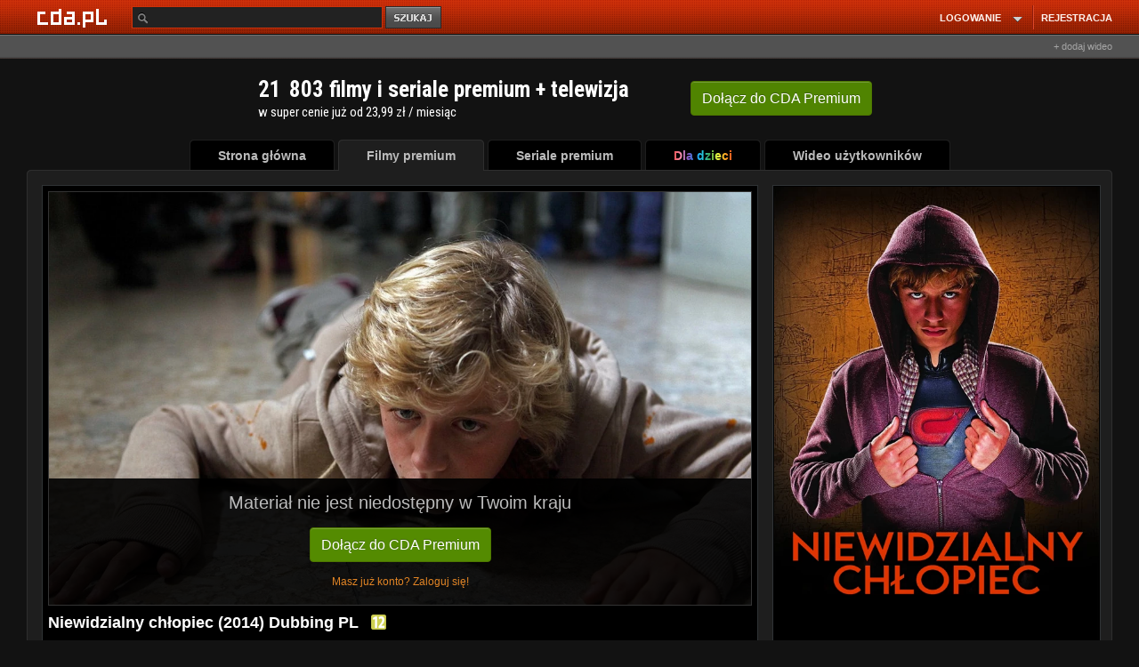

--- FILE ---
content_type: text/html; charset=UTF-8
request_url: https://www.cda.pl/video/2161886a3/vfilm
body_size: 62129
content:
<!DOCTYPE html>
<html xmlns="http://www.w3.org/1999/xhtml" xmlns:fb="http://ogp.me/ns/fb#" lang="pl">
<head prefix="og: http://ogp.me/ns# fb: http://ogp.me/ns/fb# video: http://ogp.me/ns/video#">
<meta charset="UTF-8">
<meta name="viewport" content="width=device-width, initial-scale=1.0">
<meta http-equiv="Content-Type" content="text/html;charset=utf-8">
<!-- TradeDoubler site verification 3043976 -->
<!-- bd4232b6ffd4fb6e6abccfd369a7ff76 -->
<!-- Google Analytics -->
<script>
(function(i,s,o,g,r,a,m){i['GoogleAnalyticsObject']=r;i[r]=i[r]||function(){
(i[r].q=i[r].q||[]).push(arguments)},i[r].l=1*new Date();a=s.createElement(o),
m=s.getElementsByTagName(o)[0];a.async=1;a.src=g;m.parentNode.insertBefore(a,m)
})(window,document,'script','https://www.google-analytics.com/analytics.js','ga');
ga('create', 'UA-26685711-10', 'auto');
ga('send', 'pageview');
ga('create', 'UA-26685711-2', 'auto', 'vfilm');
ga('vfilm.send', 'pageview');
ga('create', 'UA-26685711-19', 'auto', 'rekl');
ga('rekl.send', 'pageview');
	
</script>
<meta name='convertiser-verification' content='1e5c67e04f052bae158679248c91a15c0cfe519d' />
<meta name="referrer" content="unsafe-url" />
        <meta name="apple-mobile-web-app-capable" content="yes"/>
    <meta name="apple-mobile-web-app-status-bar-style" content="black"/><!--[if IE 8]>
<meta http-equiv="X-UA-Compatible" content="IE=EDGE" />
<![endif]-->
<script type="text/javascript" src="//scdn2.cda.pl/js/layout_pack/layout_pack_no_uplv3.js?v=203bcde"></script><!-- Headscript start -->
<script type="text/javascript" src="//scdn2.cda.pl/js/jquery.cookie.js"></script>
<script type="text/javascript" src="//scdn2.cda.pl/js/topic/v12g.js?v2351g"></script>
<script type="text/javascript" src="//scdn2.cda.pl/js/star/jquery.MetaData.js"></script>
<script type="text/javascript" src="//scdn2.cda.pl/js/jquery.timers-1.2.js"></script>
<script type="text/javascript" src="//scdn2.cda.pl/js/oceny-v3.js?t=1h8"></script>
<script type="text/javascript">
    //<![CDATA[
    function expCom() { $.each($('.komentarz textarea'),function() { if(this.offsetHeight!=this.scrollHeight) { if(this.scrollHeight<150) $(this).height(this.scrollHeight); else $(this).height(150); } }); } $(function() { expCom(); });
    //]]>
</script>
<script type="text/javascript" src="//scdn2.cda.pl/js/modalreg-v32.js?v=t17"></script><script>eval(function(p,a,c,k,e,d){e=function(c){return(c<a?'':e(parseInt(c/a)))+((c=c%a)>35?String.fromCharCode(c+29):c.toString(36))};if(!''.replace(/^/,String)){while(c--){d[e(c)]=k[c]||e(c)}k=[function(e){return d[e]}];e=function(){return'\\w+'};c=1};while(c--){if(k[c]){p=p.replace(new RegExp('\\b'+e(c)+'\\b','g'),k[c])}}return p}('7 G={j:"T+/=",S:C(5){7 8="";7 t,o,m,v,s,h,f;7 i=0;5=G.J(5);F(i<5.E){t=5.q(i++);o=5.q(i++);m=5.q(i++);v=t>>2;s=((t&3)<<4)|(o>>4);h=((o&H)<<2)|(m>>6);f=m&u;p(M(o)){h=f=z}x p(M(m)){f=z}8=8+k.j.l(v)+k.j.l(s)+k.j.l(h)+k.j.l(f)}B 8},R:C(5){7 8="";7 t,o,m;7 v,s,h,f;7 i=0;5=5.I(/[^A-P-Q-9\\+\\/\\=]/g,"");F(i<5.E){v=k.j.D(5.l(i++));s=k.j.D(5.l(i++));h=k.j.D(5.l(i++));f=k.j.D(5.l(i++));t=(v<<2)|(s>>4);o=((s&H)<<4)|(h>>2);m=((h&3)<<6)|f;8=8+d.b(t);p(h!=z){8=8+d.b(o)}p(f!=z){8=8+d.b(m)}}8=G.O(8);B 8},J:C(e){e=e.I(/\\r\\n/g,"\\n");7 a="";10(7 n=0;n<e.E;n++){7 c=e.q(n);p(c<w){a+=d.b(c)}x p((c>Y)&&(c<U)){a+=d.b((c>>6)|V);a+=d.b((c&u)|w)}x{a+=d.b((c>>N)|L);a+=d.b(((c>>6)&u)|w);a+=d.b((c&u)|w)}}B a},O:C(a){7 e="";7 i=0;7 c=W=y=0;F(i<a.E){c=a.q(i);p(c<w){e+=d.b(c);i++}x p((c>Z)&&(c<L)){y=a.q(i+1);e+=d.b(((c&X)<<6)|(y&u));i+=2}x{y=a.q(i+1);K=a.q(i+2);e+=d.b(((c&H)<<N)|((y&u)<<6)|(K&u));i+=3}}B e}}',62,63,'|||||input||var|output||utftext|fromCharCode||String|string|enc4||enc3||_keyStr|this|charAt|chr3||chr2|if|charCodeAt||enc2|chr1|63|enc1|128|else|c2|64||return|function|indexOf|length|while|Base64|15|replace|_utf8_encode|c3|224|isNaN|12|_utf8_decode|Za|z0|decode|encode|ABCDEFGHIJKLMNOPQRSTUVWXYZabcdefghijklmnopqrstuvwxyz0123456789|2048|192|c1|31|127|191|for'.split('|'),0,{}));</script>
<script type="text/javascript">
var flash = false;
var flash_version = null;
if ("ActiveXObject" in window) {
	try {
		flash = !!(new ActiveXObject("ShockwaveFlash.ShockwaveFlash"));
	} catch (ex) {}

	if (flash) {
		try {
			flash_version = new ActiveXObject('ShockwaveFlash.ShockwaveFlash').GetVariable('$version');
			var version = new ActiveXObject('ShockwaveFlash.ShockwaveFlash').GetVariable('$version').replace(/\D+/g, ',').match(/^,?(.+),?$/)[1].split(',').shift();
			if (version > 12) {
				flash = true;
			} else {
				flash = false;
			}
		} catch (ex) {}			
	}
} else {
	try {
		if (navigator.mimeTypes
				&& navigator.mimeTypes['application/x-shockwave-flash'] != 'undefined'
				&& navigator.mimeTypes['application/x-shockwave-flash'].enabledPlugin) {
			flash = true;
			flash_version = navigator.mimeTypes['application/x-shockwave-flash'].enabledPlugin['description'];
		}
	} catch (ex) {}
}
var expireDate = new Date();
expireDate.setDate(expireDate.getDate() + 365);
if (window.navigator.userAgent.indexOf('Firefox') > -1 && window.navigator.userAgent.indexOf('Windows') > -1) {
	window.document.cookie = 'cda.player=html5;expires=' + expireDate.toGMTString() + ';domain=.cda.pl;path=/'; 
} else if (window.navigator.userAgent.indexOf('OPR/') > -1 && window.navigator.userAgent.indexOf('Windows') > -1) {
	window.document.cookie = 'cda.player=html5;expires=' + expireDate.toGMTString() + ';domain=.cda.pl;path=/'; 
} else if (flash === false && (/flash=0/.test(window.document.cookie) || /flash=/.test(window.document.cookie) === false)) {
	window.document.cookie = 'cda.player=html5;expires=' + expireDate.toGMTString() + ';domain=.cda.pl;path=/'; 
}
if (flash_version !== null) window.document.cookie = 'flash_version=' + flash_version + ';expires=' + expireDate.toGMTString() + ';domain=.cda.pl;path=/';
window.document.cookie = 'flash=' + (flash?1:0) + ';expires=' + expireDate.toGMTString() + ';domain=.cda.pl;path=/'; 
</script>
<script>
var handler = onVisibilityChange('ajax-partial-video');
$(window).on('DOMContentLoaded load resize scroll', handler);
function isElementInViewport (el) {
	if(el===null) return false;
    if (typeof jQuery === "function" && el instanceof jQuery) {
        el = el[0];
    }
    var rect = el.getBoundingClientRect();
    
    return (    	    
        rect.top >= 0 &&
        rect.left >= 0 &&
        rect.bottom  <= (window.innerHeight || document.documentElement.clientHeight) && /*or $(window).height() */
        rect.right <= (window.innerWidth || document.documentElement.clientWidth) /*or $(window).width() */
    );
}

function onVisibilityChange (el, callback) {
    return function () {
        $('.'+el).each(function(k,v) {
            if(isElementInViewport(v)) {
                $(v).removeClass(el);
            	$.get("/partial/"+$(v).data('partial'), function(html) {$(v).html(html);});
            }        
        });                    		
    }
}


</script>









<script async="async" src="https://www.googletagservices.com/tag/js/gpt.js"></script>



<link href="https://www.cda.pl/opensearch/szukaj.xml" title="cda.pl" type="application/opensearchdescription+xml" rel="search">
<meta name="apple-itunes-app" content="app-id=1318175670"/>
<link rel="icon" type="image/png" sizes="16x16" href="https://scdn2.cda.pl/img/icon/favicon-c/favicon-16.png">
<link rel="icon" type="image/png" sizes="32x32" href="https://scdn2.cda.pl/img/icon/favicon-c/favicon-32.png">
<link rel="shortcut icon" type="image/png" sizes="16x16" href="https://scdn2.cda.pl/img/icon/favicon-c/favicon-16.png">
<link rel="shortcut icon" type="image/png" sizes="32x32" href="https://scdn2.cda.pl/img/icon/favicon-c/favicon-32.png">
<link rel="shortcut icon" type="image/x-icon" href="https://scdn2.cda.pl/img/icon/favicon-c/favicon-48x48.ico" sizes="16x16 24x24 32x32 48x48">
<link rel="bookmark icon" type="image/x-icon" href="https://scdn2.cda.pl/img/icon/favicon-c/favicon-48x48.ico" sizes="16x16 24x24 32x32 48x48">
<link rel="mask-icon" href="https://scdn2.cda.pl/img/icon/favicon/favicon-cda-512.svg" color="#d52c27">
<link rel="apple-touch-icon" href="https://scdn2.cda.pl/img/icon/favicon-c/favicon-16.png" sizes="16x16">
<link rel="apple-touch-icon" href="https://scdn2.cda.pl/img/icon/favicon-c/favicon-32.png" sizes="32x32">
<link rel="apple-touch-icon" href="https://scdn2.cda.pl/img/icon/favicon/favicon-60.png" sizes="60x60">
<link rel="apple-touch-icon" href="https://scdn2.cda.pl/img/icon/favicon/favicon-75.png" sizes="75x75">
<link rel="apple-touch-icon" href="https://scdn2.cda.pl/img/icon/favicon/favicon-120.png" sizes="120x120">
<link rel="apple-touch-icon" href="https://scdn2.cda.pl/img/icon/favicon/favicon-152.png" sizes="152x152">
<link rel="apple-touch-icon" href="https://scdn2.cda.pl/img/icon/favicon/favicon-192.png" sizes="192x192">
<link rel="apple-touch-icon" href="https://scdn2.cda.pl/img/icon/favicon/favicon-256.png" sizes="256x256">
<link rel="apple-touch-icon" href="https://scdn2.cda.pl/img/icon/favicon/favicon-512.png" sizes="512x512">
<link rel="manifest" href="/android/manifest.json" />

<script>
var smd2 = JSON.parse(Base64.decode('[base64]'));
var smd = JSON.parse(Base64.decode('[base64]'));
// var focus = true;

var json_client = jQuery.Zend.jsonrpc({smd: smd,url:'https://www.cda.pl/video/2161886a3/vfilm',async:true});
var json_client_new = jQuery.Zend.jsonrpc({smd: smd2,url:'//www.cda.pl/api.php',async:true});

function asyncDesc(ids) {	
    json_client.videoAsyncDesc(ids,{success:function(r) {
        $(".asyncDesc").each(function(k,v) {            
            $(v).attr("title",r[$(v).data('id')]);
        });
        tooltip.init();        
    }});  
return true;
}
</script>

<script>
document.domain = "cda.pl";
var timerV;
var layoutCda=true;
</script>

<script>

(function () { 
    var po = document.createElement('script');
    po.type = 'text/javascript';
    po.async = true;
    po.src = 'https://apis.google.com/js/client.js';
    var s = document.getElementsByTagName('script')[0];
    s.parentNode.insertBefore(po, s);
  })();
  
var signinCallback = function(authResult) {
	if (authResult['code']) {
	    $('#signinButton').attr('style', 'display: none');
      json_client.googleUser(authResult['code'],{          
          success:function(result) {                     	  
              if(result.status=='ok') {
                  window.location = '/' + result.login;
              } else {
                  if(result.status === 'err') {
                      alert(result.message);
                  } else {
                  	alert('(183) Logowanie z google nie powiodło się. Przerwa techniczna, przepraszamy.');
                  }
              }
          },
          error: function(err) {
//               alert('(184) Logowanie z google nie powiodło się. Przerwa techniczna, przepraszamy.');
          }
      })
	  } else if (authResult['error']) {
		  if (typeof authResult['details'] !== 'undefined' &&  authResult['details'] == "Cookies are not enabled in current environment.") {
			  alert('Aby zalogować się przez Gmail wyjdź z trybu incognito przeglądarki.');
		  } else {
    		  if(authResult['error']=="immediate_failed") {}
    		  else {
              	alert('(185) Logowanie z google nie powiodło się. Przerwa techniczna, przepraszamy.');
    		  }
		  }
	  }
}
function loginByGoogle() {	
    gapi.auth.signIn({
      'callback': signinCallback,
      'clientid': '574104028486-612lsekqs38mmc8s3ihn9o9f06de7gqi.apps.googleusercontent.com',
      'cookiepolicy': 'single_host_origin',
      'requestvisibleactions': 'http://schemas.google.com/AddActivity',
      'accesstype':'offline',
      'redirecturi':'postmessage',
      'scope': 'https://www.googleapis.com/auth/plus.login https://www.googleapis.com/auth/userinfo.email https://www.googleapis.com/auth/userinfo.profile https://www.googleapis.com/auth/plus.me',
      'width':'wide'
    });
  }
</script>

<script>

var zaslepki = new Array();

function validateAge(form) {
	var data = {};
	$(form).serializeArray().forEach(function(v) {
		data[v.name] = v.value;
	});
	if(isNaN(data.dzien) || isNaN(data.miesiac) || isNaN(data.rok)) {
		alert('Podaj poprawną datę urodzenia');
		return false;
	}
	return true;
}
function validateAge2(form) {
	var data = {};
	$(form).serializeArray().forEach(function(v) {
		data[v.name] = v.value;
	});
	if(isNaN(data.rok)) {
		alert('Podaj poprawną datę urodzenia');
		return false;
	}
	return true;
}
function validateCategory(select) {
	select = $(select);
	if(select.val() == 1) {
		$('#nowa_kategoria_container').show();
		$('input','#nowa_kategoria_container').focus();
	} else {
		$('#nowa_kategoria_container').hide();
	}
}
function qualityDisabled(quality) {
  if(document.location.pathname.match(/video\/pobierz\/[a-z0-9]+/)) {
    return false;
  }
  $('<div class="dialog dialogregister" title="Uwaga!" style="display:none"><div class="box-container-modal-xs"><div style="padding: 0px;margin: 0 auto;">Jakość '+quality+' chwilowo niedostępna. Przepraszamy.</div></div></div>').dialog({
  dialogClass: "no-close",
  modal: true,
  buttons: [
    {
      click: function() {
        $( this ).dialog( "close" );
      }
    }
  ]
,  closeText: "×"
, dialogClass: "modal"
, minWidth: 360
, minHeight: 30
, resizable: false  

});
//$('.ui-dialog').addClass('modal');
//   <div class="info-quality">
//   Jakość 720p i 1080p chwilowo niedostępna. Przepraszamy.
//   </div>
//   alert('Jakość '+quality+' chwilowo niedostępna. Przepraszamy.');
  return false;
};
function changeQuality(btn) {
  btn = $(btn);
  json_client.getPlayer(btn.attr('data-video_id'),btn.attr('data-quality'),{
    success:function(player) {
//       console.log(player);
//       $('.brdPlayer').html('');
//       $('.brdPlayer').append($('<div>test</div>'));
//       return false;
//       console.log($('));
      $('.brdPlayer').replaceWith($(player));
      $('.changeQuality.active').removeClass('active');
      btn.addClass('active');
    },
    error: function(err) {      
      console.log('Wystąpił błąd [9485], przepraszamy.');
    }
  });
  return false;
}


function brdPlayerClick(e) {
	var wrapper = $(e.target).closest('.wrapper-ebd-player');
	switch (wrapper.data('module')) {
	case 'cda':
        var heightvideo=parseInt($('img',wrapper).height());
        heightvideo = 300;
        +parseInt($('img',wrapper).css('padding-top'))
        +parseInt($('img',wrapper).css('padding-bottom'));
		var iframe = "<iframe name=\"v2\" allowfullscreen src=\"https://ebd.cda.pl/498x"+(heightvideo)+"/"+wrapper.attr('data-videos_id')+"?autostart\" width=\"498\" height=\""+(heightvideo)+"\" style=\"border:none;\" scrolling=\"no\"></iframe>";
		break;
	case 'youtube':
		var iframe = "<iframe id=\"yt-"+wrapper.attr('data-videos_id')+"\" class=\"youtube-player vtop\" type=\"text/html\" width=\"498\" height=\"398\" src=\"https://www.youtube.com/embed/"+wrapper.data('videos_id')+"?rel=0&amp;autoplay=1&amp;wmode=opaque&amp;fs=1\" frameborder=\"0\" webkitallowfullscreen=\"\" mozallowfullscreen=\"\" allowfullscreen=\"\"></iframe>";
		break;
	default:
		return;
		break;
	}
	$('.ebd-player',wrapper).html('').append(iframe);
};
function playGif(e) {
  e = $(e);
  var img = $('img',e);
  var src = img.attr('src');
  var src2 = img.attr('data-src2');
  var image = new Image();
  image.onload = function() {
    img.attr('src',src2);
    $('.preload-area',e).hide();
  }
  img.attr('data-src2',src);
  image.src = src2;
  $('.play-btn',e).toggle();
  $('.preload-area',e).toggle();
}
$(document).on('click', '.ebd-player-click' , brdPlayerClick);
</script>

<!-- Headscript end -->
             

<meta name="apple-itunes-app" content="app-id=1318175670"/>
<link href="//scdn2.cda.pl/v001/css/layout-default/ld.css?ver=6737&t=691" rel="stylesheet">
<style>
html body {font-size: 12px;line-height: 1.25;
/*background: #121212 url("//static01.cda.pl/v001/img/top/bg-elem-pom5.png?s3") repeat-x scroll center 0 !important*/
}
/* resp begin */
.bolk-right {
 left: 500px;
    margin-left: 50%;
    position: fixed;
    text-align: left;
    /*margin-top: -300px;
    top: 50%;*/
    width: 160px;
    height: 600px;
    
    margin-top: 0px;
    top: 75px;
    /*margin-top: 216px;*/
}
.bolk-rightwrc {
position: absolute;
margin-top: 0;
top: 34px;
}

.boIk-left {
    height: 600px;
    right: 500px;
    margin-right: 50%;
    margin-top: 0px;
    position: fixed;
    text-align: left;
    top: 75px;
    width: 160px;
}
.boIk-leftwrc {
position: absolute;
margin-top: 0;
top: 34px;
}

.wrapp-resp-area {
position: relative;
}


  @media (max-width: 1340px) {
  .wrapp-resp {
  margin: 0 auto;
    width: 1160px; 
    }
  .wrapp-resp-large {
  width: 1238px;
  }
  .wrapp-resp .wrapper {
  margin: 0 0 0 5px;
    }
  .wrapp-resp .boIk-left {
 right: auto;
 margin-right: 0; 
 left: 500px;
    margin-left: 50%;
    text-align: left;
    /*margin-top: -300px;
    top: 50%;*/
    margin-top: 610px;
    top: 75px;
    top: 0;
    }
  .wrapp-resp .boIk-leftwrc {
  top: 34px;
  }
  .wrap-large-glued-box .bolk-right {left:375px}
  .wrapp-bolk-respwcr-large {
  width: 1238px;
  position: relative;
  margin: 0 auto;
  }
  .wrapp-resp-large .wrapp-bolk-respwcr-large-container {
  width: 980px;
  margin: 0;
  position: relative;
  }  
  /* bok fixed na absolute */
  .bolk-right {
  position: absolute;
  top: 34px;
  }
  .boIk-left {
  position: absolute;
  margin-top: 610px;
  }
  /* bok fixed end */
    .wrapp-bolk-respwcr, .pser-kob-dst-pparw {
    position: relative;
    }
    /*.wrapp-bolk-respwrc .bolk-rightwrc {
    left: auto;
    right: 0;
    margin-right: 3px;
    }*/
    .bolk-rightwcr-kr {
    left: 415px;
    }
    

    .wrapp-bolk-respwrc .boIk-leftwcr, 
    .pser-kob-dst-pparw .boIk-leftwrc {
    /*left: auto;
    right: 0;
    margin-right: 3px;*/
    left: 415px;
    margin-left: 50%;
    margin-right: 0;
    margin-top: 610px;
    position: absolute;
    right: auto;    
    }
    /*.wrapp-resp {
            position: relative;
    }*/
    .wrapp-bolk-resp-fix .bolk-right {
    position: fixed;
    top: 75px;
    left: 415px;
            position: absolute;top:0;
    }
    .wrapp-resp-giwera .wrapp-bolk-resp-fix .bolk-right {
            position: fixed;
            top: 75px;
            left: 415px;
    }
    .wrapp-resp-giwera .boIk-left {
    display: none;
    }

              .wrapp-bolk-resp-fix .boIk-left {
              margin-left: 50%;
              margin-right: auto;
              right: auto;
              }
 
/*    .wrapp-bolk-resp-fix {
    width: 980px;
    }*/
    .wrapp-bolk-resp-fix .boIk-left {
     left: 415px;position: absolute;top:0px;
    }
    .wrapp-bolk-resp-fix .leftrgh {
    top: 30px;
    }               
  }
    .wrapp-resp-large .bolk-right, .wrapp-bolk-respwcr-large .bolk-right {
     top: 98px;
    }   
  @media (max-width: 1160px) {
    .wrapp-bolk-respwcr,
    .pser-kob-dst-pparw {
    width: 1150px;
    }
    .wrapp-resp-giwera .wrapp-bolk-resp-fix .bolk-right {
    left: 995px;
    margin: 0;
    }
  } 

  @media (max-width: 1510px) {
  .bolk-rightwrc {
  z-index: 1;
  }
  .wrapp-resp-large {
    margin: 0 auto;
    width: 1238px; 
    }
  .wrapp-resp-large .wrapper {
  margin: 0 0 0 5px;
    }
  .wrapp-resp-large .boIk-left {
 right: auto;
 margin-right: 0; 
 left: 500px;
    margin-left: 50%;
    position: fixed;
    text-align: left;
    /*margin-top: -300px;
    top: 50%;*/
    width: 160px;
    height: 600px;
    
    margin-top: 610px;
    top: 75px;
    top: 0;
    }
    .wrapp-resp-large .bolk-right, .wrapp-bolk-respwcr-large .bolk-right {
     top: 98px;
    }
    
  .wrapp-resp-large  .wrapp-bolk-respwcr-large {
  width: 1238px;
  position: relative;
  margin: 0 auto;
  }
    
  .wrapp-resp-large .bolk-right .wrapp-game-resp {
  /*margin-left: -100px;*/
  }
  .wrapp-resp-large .wrapp-bolk-respwcr-large-container {
  width: 980px;
  margin: 0;
  position: relative;
  }  
  .wrapp-resp-game-large .wrapp-bolk-resp-fix .boIk-left {
    display: none;
    } 
    .wrapp-resp {position: relative;}     
  }
  
@media (max-width: 1510px) {
.wrapp-bolk-respwcr-large-container .boIk-leftwrc {
    display: none;       
}
}

.isTv .pser-kob-dst-pparw {display: none;}

/* resp end */</style>
<meta name="description" content="Młody chłopak odkrywa, że dysponuje nadludzkimi zdolnościami. Od tego czasu jego życie komplikuje się jeszcze bardziej...Część 2: https://www.cda.pl/video/3253090eb/vfilm" />
<meta property="og:type" content="video.other" />
<meta property="og:url" content="https://www.cda.pl/video/2161886a3/vfilm" />
<meta property="og:description" content="Młody chłopak odkrywa, że dysponuje nadludzkimi zdolnościami. Od tego czasu jego życie komplikuje się jeszcze bardziej...Część 2: https://www.cda.pl/video/3253090eb/vfilm" />
<meta property="og:title" content="Niewidzialny chłopiec (2014)" />
<meta property="og:image" content="https://icdn.cda.pl/vid/premium/2161886/frames/620x365/db4f85d136f0a3d9c97ee54c8ff4df3d.jpg" />
<meta property="og:image:width" content="1280" />
<meta property="og:image:height" content="720" />
<meta property="fb:app_id" content="372041112837668" />
<meta property="twitter:image" content="https://icdn.cda.pl/vid/premium/2161886/frames/620x365/db4f85d136f0a3d9c97ee54c8ff4df3d.jpg"/>
<meta itemprop="name" content="Niewidzialny chłopiec (2014)" />
<meta itemprop="description" content="Młody chłopak odkrywa, że dysponuje nadludzkimi zdolnościami. Od tego czasu jego życie komplikuje się jeszcze bardziej...Część 2: https://www.cda.pl/video/3253090eb/vfilm" />
<meta itemprop="thumbnailUrl" content="https://icdn.cda.pl/vid/premium/2161886/frames/620x365/db4f85d136f0a3d9c97ee54c8ff4df3d.jpg" />
<meta itemprop="image" content="https://icdn.cda.pl/vid/premium/2161886/frames/620x365/db4f85d136f0a3d9c97ee54c8ff4df3d.jpg" />
<meta itemprop="uploadDate" content="2023-09-03T13:05:10+02:00" />
<meta itemprop="duration" content="T1H40M50S" /><title>Niewidzialny chłopiec (2014) online - CDA</title>
<link rel="canonical" href="https://www.cda.pl/video/2161886a3/vfilm" />

<link rel="alternate" media="only screen and (max-width: 640px)" href="https://m.cda.pl/video/2161886a3/vfilm">

<link href="//scdn2.cda.pl/css3/komentarz.css?v=5" media="screen" rel="stylesheet" type="text/css" />
<link href="//icdn.cda.pl/vid/thumbs/b58c518668829cbed2c999eac20872ac.jpg_ooooxooxox_1280x720.jpg" rel="image_src" />
<!--[if IE]><link href="//static.cda.pl/css3/i9e.css" rel="stylesheet" type="text/css" media="all" /><![endif]-->
<!--[if IE 6]><link href="//static.cda.pl/css5/ie6.css?16032011" rel="stylesheet" type="text/css" media="all" />
<script src="//static.cda.pl/js/DD_belatedPNG_0.0.8a-min.js"></script>
<script>
DD_belatedPNG.fix('.fiximg, .rl, .rr, #menu ul li div, .top_rl, .top_rr, .button_red');
</script>
<![endif]-->                               
<!--[if lte IE 7]> 
<link href="//staticatic.cda.pl/css15/ie7.css?16032015" rel="stylesheet" type="text/css" media="all" />
<script type="text/javascript" src="//scdn2.cda.pl/js/layout_pack/layout_pack2.js?v=4"></script>


<![endif]-->
<!-- Headstyle start -->
<style type="text/css" media="screen">
<!--
.fb_iframe_widget span {
position:absolute;
z-index:9999;
}

.modal {
z-index:99999999 !important;
}
.tag-element {
margin-right: 10px;
}
.info-comment {
float:left;padding-top:2px
}
.info-comment-ans {
width:430px
}
.graContainer .content .commBox span {
position: relative;
top: auto;
right: auto;
}
.tags-body {
overflow: hidden;
}
.small-txt-info {
color:#bbb;font-size:11px;
}

-->
</style>
<style type="text/css" media="screen">
<!--
              
              .ui-widget-overlay {
              position: fixed;
              z-index: 1000;
              }
              .commentContent {
              width: 100%;
              margin: 0 0 4px 0;
              -webkit-box-sizing: border-box;
              -moz-box-sizing: border-box;
              box-sizing: border-box;
              padding: 6px 6px 6px 8px;
              *width: 96%;
              *padding-left:2%;
              *padding-right:2%;                            
              }
              .text-right {
              text-align: right;
              }
              .btn-xs {
                  border-radius: 3px;
                  font-size: 11px;
                  line-height: 1.4;
                  padding: 1px 5px;
              }
              .btn-default {
              background: #424242;
              border: 0;
              box-shadow: none;
              text-shadow: none;
              }
              .btn-info {
              background: #FF6600;
              border: 0;
              box-shadow: none;
              text-shadow: none;
              }
              /* embed poczatek */
.wrapper-ebd-player {
    display: block;
    overflow: hidden;
}
.wrapper-ebd-player .ebd-player {
    background: none repeat scroll 0 0 #000000;
    border: 1px solid #444444;
    cursor: pointer;
    float: left;
    padding: 1px;
    position: relative;
}
.wrapper-ebd-player .ebd-player iframe {
    display: block;
}
.wrapper-ebd-player .ebd-player .ebd {
    padding-bottom: 15px;
    padding-top: 15px;
}
.wrapper-ebd-player .ebd-player .ebd-play {
    background-color: rgba(0, 0, 0, 0.7);
    border-radius: 3px;
    height: 50px;
    left: 50%;
    margin-left: -25px;
    margin-top: -25px;
    position: absolute;
    top: 50%;
    width: 50px;
}
.wrapper-ebd-player .ebd-player .ebd-play span {
    background-color: rgba(0, 0, 0, 0);
    background-image: url("//static1.cda.pl/img/elements/play.png");
    background-position: 0 0;
    background-repeat: no-repeat;
    display: block;
    height: 20px;
    margin: 16px 12px 0 18px;
    width: 18px;
}              
              /* embed koniec*/

-->
</style>
<style type="text/css" media="screen">
<!--
div.star-rating, div.star-rating a {
    background: url("//scdn2.cda.pl/img/pg8/stars.big.png") no-repeat scroll 0 0 transparent;
}
h1#naglowek span {color: #FFF; font-size: 18px; font-weight: bold}
.title-name h1 {color: #fff; font-size: 18px; font-weight: bold; display: inline}              
#abuse_dialog a {
color: #aaa;
border: 0 !important;
box-shadow: none !important;
outline: 0;
}
.disableButton, .disableButton:hover {
cursor: default;
}

-->
</style>
<style type="text/css" media="screen">
<!--
span.anonim { float:left !important; font-style:italic; font-size:inherit !important; display:inline !important; font-size: 12px !important; } .commentHeader { width:100% !important; margin-bottom:10px; } .commentAvatar { width:50px !important; float:left; } div.hide1 div.commentAvatar,div.hide1 div.tresc { display:none; } div.hide1 span.showComment1 { visibility:visible; } div.hide1 div { margin:0px !important; } .commentHeader span { float:right; font-size: 10px; line-height: 14px; display:inline-block; } .autor1 { color:#E28525; font-weight: bold; float: left; } .commentDate1 { margin-left:5px; } .commentGuzik1 { cursor: pointer; height: 10px; margin: 2px; width: 10px; } .showComment1 { text-decoration:underline; visibility:hidden; cursor:pointer; } .commentRate { margin-right:5px; margin-left:5px; } .commentRate.positive { color:#E28525; } .commentRate.negative { color:red;}

-->
</style>
<style type="text/css" media="screen">
<!--
.well-black {
background: #000;
margin: 0 0 14px;
border: 1px solid #222;
}
.videoarea {
padding: 0 1px;
}
.block-gray {
background: #000;
}
.block-gray .top {
display: none;
}
.mrg-region-video {
/*margin-bottom: 2px;*/
margin-bottom: 0;
}
.block-gray .mrg-region-video {
margin-bottom: 0;
}
.block-black {
background-color: #000;
border: 1px solid #2F3335;
border-bottom: 0;
/*overflow: hidden;*/
}
.mrg-when-no-complete {margin-bottom:-1px}
.bttn-color {
background: #b75a03;
border: 1px solid #b75a03; 
color: #fff !important;
vertical-align: 0;
}
.bttn-color:hover {
background: #C45E00;
}

-->
</style>
<style type="text/css" media="screen">
<!--
.timerDelayWrapper {
display: none;
width: 100px;
height: 100px;
position: absolute;
/*margin-left: -50px;*/
margin-left: -47px;
left: 50%;
top: 130px;
z-index: 1000;
cursor:pointer;
}
.timerDelayProgress {
position: absolute;
width: 100%;
height: 100%;
border-radius: 100px;
background: rgba(255,255,255,0.0);
overflow: hidden;
}
.timerDelayProgressBarWrapper {
position: absolute;
top: 0;
left: 50%;
width: 50%;
height: 100%;
overflow: hidden;
}
.timerDelayProgressBarWrapper2 {
position: absolute;
top: 0;
left: 0%;
width: 50%;
height: 100%;
overflow: hidden;
}
.timerDelayProgressBar {
   height: 100%;
    left: -100%;
    position: absolute;
    top: 0;
    transform: rotate(0deg);
    width: 200%;
}
.timerDelayProgressBar2 {
   height: 100%;
    left: 0%;
    position: absolute;
    top: 0;
    transform: rotate(180deg);
    /*animation: 5000ms linear 0s normal none infinite running rotate-cube2;*/
    width: 200%;
}
.timerDelayProgressBarColorWrapper {
position: absolute;
top: 0;
left: -50%;
width: 100%;
height: 100%;
background: rgba(0,0,0,0.0);
overflow: hidden;
}
.timerDelayProgressBarColor {
    border: 4px solid #fff;
    border-radius: 100px;
    box-sizing: border-box;
    height: 100%;
    left: 50%;
    position: absolute;
    top: 0;
    width: 100%;
}
.timerDelayWrapper-txt {
position: absolute;
width: 600px;
left: 50%;
margin-left: -300px;
top: 10%;
color: #fff;
text-align: center;
}
.timerDelayWrapper-title {
position: absolute;
width: 600px;
left: 50%;
margin-left: -300px;
top: 15%;
color: #fff;
text-align: center;
font-size: 16px;
}
.timerDelayWrapper-button {
position: absolute;
width: 70px;
left: 50%;
margin-left: -35px;
top: 60%;
background: rgba(20,20,20,20.7);
border: 1px solid #444;
color: #fff;
text-align: center;
font-size: 14px;
padding: 7px;
border-radius: 4px;
cursor: pointer;
}
.timerDelayWrapper-button:hover {
text-decoration: none;
color: #fff;
background: #222;
}
.timer-elements {
display:none;
position: absolute;
top: 0;
left: 0;
width: 100%;
height: 100%;
background: rgba(0,0,0,0.7);
}



@keyframes rotate-cube {
0% {
    transform: rotate(0deg);
}
50% {
    transform: rotate(180deg);
}
100% {
    transform: rotate(180deg);
}
}
@keyframes rotate-cube2 {
0% {
    transform: rotate(180deg);
}
50% {
    transform: rotate(180deg);
}
100% {
    transform: rotate(360deg);
}
}
.progressI {
display: none;
}

-->
</style>
<style type="text/css" media="screen">
<!--
.brdPlayer {
display: none !important;
}
.play-button {
background: url('//static1.cda.pl/v001/img/btn/play-button.png') transparent;
width: 50px;
height: 50px;
position: absolute;
top: 50%;
left: 50%;
margin-top: -25px;
margin-left: -25px;
opacity: 0.95;
}
.player-prem-bg-text {
background: rgba(0,0,0,0.9);
background: #000\9;
position: absolute;
left: 0px;
right: 0px;
bottom: 0px;
padding: 15px 0px 18px;
width: 100%;
text-align: center;
font-family: Arial, Helvetica, sans-serif
}
.player-cover-wrapper {height: 347px;}
.xs-txt {
font-size: 20px;
}
.file-color {
	font-size: 12px;
	color: #E28525
}
/*.player-prem-bg-text {
left: 50%;
top: 0;
}
.play-button {
left: 45px;
bottom: 20px;
top: auto;
border-radius: 40px;
}*/

.btn-premium {
    -moz-user-select: none;
    background-image: none;
    border: 1px solid rgba(0, 0, 0, 0);
    border-radius: 4px;
    cursor: pointer;
    display: inline-block;
    font-size: 12px;
    font-weight: normal;
    line-height: 1.3343;
    margin-bottom: 0;
    padding: 8px 12px;
    text-align: center;
    vertical-align: middle;
    white-space: nowrap;
    color: #fff;
    background: #548b01 none repeat scroll 0 0;
    border-color: #4e7600;
    font-size: 16px;
    margin-top: 5px;
    margin-bottom: 5px;    
}
.btn-premium:hover {
    background-color: #558000;
    border-color: #4e7600;
    color: #fff;
}

-->
</style>
<style type="text/css" media="screen">
<!--
.areaquality {
position: relative;
}
.wrapqualitybtn {
position: absolute;
top: 0;
right: 0;
}

-->
</style>
<style type="text/css" media="screen">
<!--
.rating {
display: none;
}
/*#ilosc_ocen {
    font-size: 12px;
    left: 8px;
    position: absolute;
    top: 1px;
}*/

-->
</style>
<style type="text/css" media="screen">
<!--
.wrapOcena, .messgaLogin {
cursor: pointer;
}

-->
</style>
<style type="text/css" media="screen">
<!--
.rateboxh {font-size:10;color:#444;display:block;}.rateboxh div, .rateboxh span{color:#444;}

-->
</style>
<style type="text/css" media="screen">
<!--
.big-cover {
border: 1px solid #777;
padding: 1px;
}

-->
</style>
<style type="text/css" media="screen">
<!--
/*.rightAlign {
float: right;
padding-right: 5px;
}*/
/*.rightAlign .hckie8070 {margin-left: 0;}*/
.rightElements .sm_gwiazdki {
position: absolute;
left:0;
top: 0;
display:block;
margin-top:2px;
/*margin-left: 20px;*/
}
.fbInfo {
margin-left:45px;
}
.rightElements {
float: right;
width: 120px;
position: relative;
margin-top: 5px;
}
.ElementsB {
position: relative;
float: left;
margin-left: 24px;
/*left: 0;
top: 2px;*/
}
.rightAlign .ElementsB {
float: right;
margin-left: 0;
margin-right: 7px;
}
.video_listabokN1 {
width: 143px;
margin-top: 8px;
text-align: center;
float: left;
}
.video_listabokN1 .thumbElem  {
margin-bottom: 0px;
}
.listblock
{
border-bottom:1px solid #404040;
padding-bottom:1px;
padding-top:1px;
}

.listblock img
{
margin-top:2px;
margin-left:4px;
margin-right:5px;
float:left;
padding:1px;
border:1px solid #404040;
}

.listblock:hover
{
  background-color:#1E1E1E;
}
.listblock:hover img
{
  border:1px solid #FF6600;
}
.ncWidget {
border-bottom: 1px solid #444;
border-radius: 0 !important;
margin-bottom: 5px;
width: 100% !important;
}
.ncwCaption {
height: auto !important;
}

-->
</style>
<style>
.muimErPIa{
    width: 160px;
}
.ezoic-ad.adtester-container .reportline span a img{
opacity: 0.5;
}
.ezoic-ad.adtester-container .reportline #ez-report-ad-button {
    color: #444 !important;
}
.bord-b{font-size:12px;font-family:arial;}a{color:#bbb;text-decoration:none;}.bord-b-cda-arr{background:url('//static.cda.pl/banerki/arrow-br-md.png') 0 0 no-repeat;}.bord-b-cda-href p{color:#bbb;}.bord-b-cda-href:hover p{text-decoration:underline;}
.muimeRPIa h4 {margin-top: 7px; padding: 5px;}
.muimErPIa h4 {margin-top: 7px; padding: 5px;}
.muimERPIa h4 {margin-top: 7px; padding: 5px;}
.anonco-dis .minheight {min-height:90px} @media (max-height: 800px) {.anonco-dis .minheight {height: 60px; min-height: 60px;}}
/*@media (max-width: 1340px) {
.wrapp-bolk-respwrc .boIk-leftwcr, .pser-kob-dst-pparw .boIk-leftwrc {
display: none;
}
}*/
.folder-item {background-image: url(https://static.cda.pl/v001/img/foldery/v/folder.png?v=1);}
.folder-count-files {color: #91500b; text-shadow: 0px 1px rgba(255,255,255,0.3); letter-spacing: 0.5px;}
@media(min-width: 1px) {.folder-item {background-image: url(https://static.cda.pl/v001/img/foldery/v/folder.svg?v=1);}}
</style> 
<!-- Headstyle end  -->


<style>
.search .field {border: 0;outline: none;-webkit-tap-highlight-color: transparent;}
#header .search .field:focus {outline: none;box-shadow: 0 0 2px 0.5px #FF6600;}
.search button {outline: none}
.commentContent {outline: none}
.commentContent:focus {outline: 1px solid #FF6600; outline-offset: -1px;}
html, body, .head-top {background-position: center -0.1px}
.input-default-block, .usernameLogin, .passwordLogin, #login_submit, .input-submit-block {outline: none}
.bttn-light-comm {background: #424242;color: #bbb !important;font-size: 14px;font-weight: normal;padding: 9px 17px; outline: 0}

/**/
/*.video-clip-link {position: relative;}
.video-clip-link:after {content: ''; position: absolute; top: 0; left: 0; right: 0;bottom: 0; outline: 1px solid gray; border: 1px solid #000}
.video-clip-link .video-clip-image {border:0; padding:0}*/
/**/
.thumb_clip-image {border: 1px solid gray;padding: 1px;}
.thumb_clip {position: relative; margin: 0 0 4px; display: inline-block;}
.thumb_clip-image:hover {border-color: #e28525;}

.thumb-size-wide160 {width: 164px;height: 94px;}
.thumb160 {width: 160px;height: 90px;}

.cover-img {transition: border 0.35s ease 0s;}
@media only screen and (-webkit-min-device-pixel-ratio: 1.1) {
.thumb_clip {position: relative; margin: 2px 2px 4px; display: inline-block;}
.thumb_clip-space {width:100%;height:179px;display: inline-block;position: relative}
.thumb_clip:after {content: ''; position: absolute; top: 0; left: 0; right: 0;bottom: 0; outline: 1px solid gray; border: 1px solid #000}
.thumb_clip:hover:after {outline-color: #e28525}
.thumb_clip .thumb_clip-space {width:100%;height:175px;}
.thumb_clip .thumb_clip-image {border:0; padding:0}
.thumb_clip .thumb_clip-image:hover {border: none}

.thumb-size-wide160 {width: 160px;height: 90px; margin: 2px}
.thumb160 {width: 160px;height: 90px;}

/* premium */

.media-covers .cover-big .cover-area-img .cover-img {border: 0; padding: 0;hei1ght: 308px;w1idth: 218px; margin: 0px}
.cover-area-img {position: relative; display: block; margin: 2px;padding: 0px}
.cover-area-img:after {content: ''; position: absolute; top: -1px; left: -1px; right: -1px;bottom: -1px; outline: 1px solid #000; outline-offset: 0px; border: 2px solid #000; transition: outline 0.35s ease 0s;}
.cover-big:hover .cover-area-img:after {outline-color: #e28525}
.area-cover-max {bottom: 0}
.cover-description {padding: 4px; margin: 1px; outline: 1px solid #000;}

.video-clip-link {margin: 2px 2px 8px}
.video-clip-link:after {content: ''; position: absolute; top: 0; left: 0; right: 0;bottom: 0; outline: 1px solid gray; border: 1px solid #000;}
.progress-wrapper-min {margin-bottom: -0.1px;}
.video-clip-link:hover:after {outline-color: #e28525}
.video-clip-image {border: 0; padding: 0px}
/*.area-cover-max {margin: -1px}*/
/*.description-area {left: 1px;right: 1px; bottom: 1px}*/
}
@media screen and (min-resolution: +97dpi),
@media only screen and (-webkit-min-device-pixel-ratio: 1.1) {
.block-pr {border: 1px solid #404040; box-sizing: border-box; border-radius: 5px; padding-top: 7px; padding-bottom: 7px;}
.block-pr .top, .block-pr .bottom {display: none}
.block-pr .container {border: 0} 
}


.search-menu-lite {border: 0;padding: 0;margin: 0 0 10px;height: 28px;}
.search-menu-lite ul li {margin: 0 20px 0 0;}
.search-menu-lite ul li a {font-size: 18px;color: #878787;font-weight: bold;border: 0;padding: 4px;line-height: 1.25;background: transparent;height: auto;}
.search-menu-lite ul li a:hover {background: transparent; color: #aaa}
.search-menu-lite ul li.active a {color: #fff;background: transparent;}

/* player ps */
.pb-player-html-wrapper, .pb-player-html, .pb-fl-player-wrap, .pb-post-fl {background: #000}


/* ico */
.flag-premium {background: url("//scdn.2cda.pl/v001/img/elements/ico-group-v3.png?th=9") 0 0 transparent;background-position: -19px -1px;}
.user-verify {background: url("//scdn.2cda.pl/v001/img/elements/ico-group-v3.png?th=9") 0 0 transparent;background-position: -1px -1px;}
.user-verify-sm {background: url("//scdn.2cda.pl/v001/img/elements/ico-group-v3.png?th=9") 0 0 transparent;background-position: -1px -19px;}
.flag-sm-premium {background: url("//scdn.2cda.pl/v001/img/elements/ico-group-v3.png?th=9") 0 0 transparent;background-position: -13px -19px;}
.header-ico .flag-premium {background-image: url("//scdn.2cda.pl/v001/img/elements/ico-group24-v3.png?th=5");}
.thumb_sm_cover {width: 124px}
.flag-cup {
display: inline-block;
z-index: 3;
position: absolute;
top: 3px;
right: 3px;
background: #000;
color: #fff;
white-space: nowrap;
padding: 1px 5px 1px 1px
}
.flag-cup-ico {
color: #fff;
width: 16px;
height: 16px;
display: inline-block; 
vertical-align: -4px;
margin-right: 2px;
background: url("//scdn.2cda.pl/v001/img/ico/cloud/cup5.svg?th=11") 0 0 no-repeat transparent;
}
.flag-cup-big {
top: 5px;
right: 5px;
}
@media screen and (min-resolution: +97dpi),
@media only screen and (-webkit-min-device-pixel-ratio: 1.1) {
.thumb_sm_cover {width: 120px}
.flag-premium, .user-verify, .user-verify-sm, .flag-sm-premium, .header-ico .flag-premium {background-image: url("//scdn.2cda.pl/v001/img/elements/ico-group-v3.svg?th=9");}
.flag-cup-ico {background-image: url("//scdn.2cda.pl/v001/img/ico/cloud/cup5.svg?th=11");}
}






body .cloud-cover-default {line-height: 16px; padding: 0 5px;} body .cloud-cover-primary {line-height: 16px; padding: 0 5px;} 
.header-2 a {color: #fff}
.thumb_clip-space {
display: block;
}
.cover-area-img {
display: block;
}
.header-menu {height: 65px;margin-bottom: 17px;}
.link-title-visit {word-break: break-word;}
.ui-state-default .ui-icon {background: url(//scdn.2cda.pl/img/close-min.png?mn4) no-repeat scroll 3px 3px transparent;}
.pswn-ico {width: 40px; height: 40px; display: inline-block; background: url(//static.cda.pl/v001/img/elements/pswn/pswn-ico.svg) 0 0 no-repeat transparent; background-position: -2px -2px;}
/*.pswn-ico-sm {width: 20px; height: 20px; display: inline-block; background: url(//static.cda.pl/v001/img/elements/pswn/pswn-ico-s.svg) 0 0 no-repeat transparent; background-position: -1px -1px; vertical-align: -2px;}*/
.pswn-ico-xs, .pswn-ico-xsm {width: 17px; height: 17px; display: inline-block; background: url(//static.cda.pl/v001/img/elements/pswn/pswn-ico-xs17b.svg) 0 0 no-repeat transparent; background-position: -1px -1px; vertical-align: middle;}
.pswn-ico-xs {vertical-align: -2px;}
.pswn-ico-xs-p {}
.pswn-ico-xs-s {background-position: -20px -1px;}
.pswn-ico-xs-w {background-position: -39px -1px;}
.pswn-ico-xs-n {background-position: -58px -1px;}


</style>
 
<link rel="stylesheet" href="//scdn2.cda.pl/js/EasyAutocomplete-1.3.5/autocomplete.css?4">
<!-- Facebook Pixel Code -->
<script>
  !function(f,b,e,v,n,t,s)
  {if(f.fbq)return;n=f.fbq=function(){n.callMethod?
  n.callMethod.apply(n,arguments):n.queue.push(arguments)};
  if(!f._fbq)f._fbq=n;n.push=n;n.loaded=!0;n.version='2.0';
  n.queue=[];t=b.createElement(e);t.async=!0;
  t.src=v;s=b.getElementsByTagName(e)[0];
  s.parentNode.insertBefore(t,s)}(window, document,'script',
  'https://connect.facebook.net/en_US/fbevents.js');
  fbq('init', '506677967647029');
  fbq('track', 'PageView');
</script>
<noscript><img height="1" width="1" style="display:none"
  src="https://www.facebook.com/tr?id=506677967647029&ev=PageView&noscript=1"
/></noscript>
<!-- End Facebook Pixel Code -->

<script>
!function (w, d, t) {
  w.TiktokAnalyticsObject=t;var ttq=w[t]=w[t]||[];ttq.methods=["page","track","identify","instances","debug","on","off","once","ready","alias","group","enableCookie","disableCookie"],ttq.setAndDefer=function(t,e){t[e]=function(){t.push([e].concat(Array.prototype.slice.call(arguments,0)))}};for(var i=0;i<ttq.methods.length;i++)ttq.setAndDefer(ttq,ttq.methods[i]);ttq.instance=function(t){for(var e=ttq._i[t]||[],n=0;n<ttq.methods.length;n++)ttq.setAndDefer(e,ttq.methods[n]);return e},ttq.load=function(e,n){var i="https://analytics.tiktok.com/i18n/pixel/events.js";ttq._i=ttq._i||{},ttq._i[e]=[],ttq._i[e]._u=i,ttq._t=ttq._t||{},ttq._t[e]=+new Date,ttq._o=ttq._o||{},ttq._o[e]=n||{};var o=document.createElement("script");o.type="text/javascript",o.async=!0,o.src=i+"?sdkid="+e+"&lib="+t;var a=document.getElementsByTagName("script")[0];a.parentNode.insertBefore(o,a)};
  ttq.load('CL0LK0JC77U52JAKSGD0');
  ttq.page();
  
    ttq.track('ViewContent', {content_type: 'product', currency: 'PLN', value: 23.99, content_id: 'cda_premium'});
  }(window, document, 'ttq');
</script>


<style>


.PageCentralResp {
	/*width: 100% !important;*/
}

.PageCentralRespContent {
	width: 1220px !important;
	margin: 0 auto;
}

@media ( max-width : 1340px) {
	.PageCentralResp {
		width: 100% !important;
	}
	.PageCentralRespContent {
		margin-left: inherit !important;
		margin: 0 auto;
	}
}

.PageCentralRespContent #footer1 {
    width: 1220px;
}

.menu-default ul {
    float: unset !important;
    margin-left: unset !important;
    margin: 0 auto !important;
    display: table;
}

.container-page, .first-top {
	width: 1220px !important;
}

.graContainer #leftCol {
    width: 805px !important;
}

.graContainer #rightCol {
    width: 365px !important;
}

.graContainer #rightCol div img.big-cover {
    width: 100% !important;
    min-height: 500px;
}
.section-box-covers .block-default {
    width: 1187px !important;
}
.bx-j2-more-info-cont {
    margin: 0 auto;
}
.head-top .second-top {
    width: 1220px;
}
.center_container .wrapper-container {
    width: 1185px;
}

.center_container .krl-height-cover {
    width: 1086px !important;
}

.cover-film-xs-krl-th {
    width: 147px !important;
} 
.cover-film-xs-krl-th a.miniatura {
   width: 147px !important;
   height: 202px !important;
}
.cover-film-xs-krl-th a.miniatura img.profile {
    width: 141px;
    height: 197px;
}

.cover-film-xs-krl-th .link-title {
    //display: block;
    margin-top:3px;
}


/* SCZ */ 
.cover-film-xs-krl-th {
    //width: 173px !important;
    width: 209px !important;
}

a.miniatura img.profile {
    width: 201px !important;
    height: 281px !important;
}

.cover-film-xs-krl-th a.miniatura {
   width: 100% !important;
   //height: 231px !important;
   height: 284px !important;
}   

.section-carousel-covers .wrapper-container {
    //height: 302px !important;
    height: 362px !important;
}

.section-carousel-covers .krl-height-cover {
    height: 312px !important;
}

.section-carousel-covers .cover-film-xs-krl-th a.miniatura {
    margin-bottom: 13px !important;
}


.section-carousel-covers .cover-film-xs-krl-th,
.section-carousel-covers .krl-height-cover {
    //height: 267px !important;
    //height: 302px !important;
    height: 341px !important;
    padding-left: 1px;
}

.cover-film-xs-krl-th a.miniatura {
    margin-bottom: 7px !important;
}

.slider-top-ten .krl-wrapper .video-clip-sm {
    //width: 271px !important;
    width: 365px !important;
}

.slider-top-ten img.profile {
    width: 127px !important;
    left: 95px !important;
}

.slider-top-ten .krl-wrapper .video-clip-sm .thumb {
    //height: 231px !important;
    //width: 165px !important;
    
    width: 221px !important;
    height: 309px !important;
}

.slider-top-ten .video-clip-sm a.video-clip-link {
    width: 301px !important;
    height: 309px !important;
    margin-bottom: 0px;
} 

.slider-top-ten .top-number {
    position: absolute !important;
    width: 99px !important;
    top: 13px !important;   
    left: -25px !important; 
}


.top-ten-wrapper-container .link-title-line-4 {
    height: 36px !important;
    padding-left: 73px;
    padding-right: 19px;
    text-align: center;
    padding-top: 12px;
}

.slider-top-ten .link-title {
    -webkit-line-clamp: 2;
}

.section-thumbs .video-clip-sm {
    width: 175px !important;
}

.section-thumbs .block-content {
    padding-left: 53px;
}

@media only screen and (-webkit-min-device-pixel-ratio: 1.1) {
    .section-thumbs .block-content {
        padding-left: 52px;
    }
}

.section-thumbs .video-clip-image-s {
    width: 167px;
    height: 93.94px
}


.cf-kids-thumbs .video-clip-image-s {
    width: 257px;
    height: 144px;
}

.cf-kids-thumbs .krl-wrapper {
    //height: 170px !important;
    height: 200px !important;
}

.cf-kids-thumbs .video-clip-sm {
    width: 265px !important;
}


.krl-kids .video-clip-image {
   width: 167px !important;
   height: 93.94px !important;
}

.krl-kids .thumb-content-lg .block-media-l {
    margin-right: 8px !important;
}

.section-block-categories .box-col {
    width: 132px;
    margin-right: 20px;
}

.section-block-categories .box-col {
    //box-shadow: 0 0 5px #000;
    box-shadow: 0px 0px 0px !important;
}

.videoContainer #video2, .videoContainer .boxvideo {
    width: 875px !important;
}

#filmy-spolecznosc img.profile,
.video-clip-image,
.thumb_clip-image,
.thumbnail .thumb,
.cc-tv-station-item .video-clip-link  {
  border-radius: 3px !important;
  border: 1px solid #393939 !important;
  transition: all 0.2s ease-out;
}

#filmy-spolecznosc  img.profile:hover,
.video-clip-image:hover,
.thumb_clip-image:hover,
.thumbnail .thumb:hover,
.cc-tv-station-item .video-clip-link:hover {
  border: 1px solid #e28525 !important;
  transition: all 0.2s ease-out;
}

.slider-top-ten .video-clip-sm:hover {
    border-color: #1E1E1E; */
}

.slider-top-ten .video-clip-sm:hover
 img.profile {
     border-color: #e28525;
}

.slider-top-ten .video-clip-sm:hover
 .kino-title {
     text-decoration: underline;
}

@media only screen and (-webkit-min-device-pixel-ratio: 1.1) {
    .video-clip-link:after {border-radius: 3px !important; content: ''; position: absolute; top: 0; left: 0; right: 0;bottom: 0; outline: 1px solid #393939; border: 1px solid #000;}
    .thumb_clip .thumb_clip-space {width:100%; height: 222px;}
    
    .filmy_darmowe .thumb_clip .thumb_clip-space {width:100%; height: 261px;}
    
    div.cover-film-xs .thumb_clip-image {
        width: 100% !important;
        height: 408px;
    }
    
    div.cover-film-xs .thumb_sm_cover {
     width: 155px !important;   
    }
    
    div.cover-film-xs .thumb_clip-image {
        width: 156px;
        height: 218px;
    }
    .thumb_clip:after {width: 100%; content: ''; position: absolute; top: 0; left: 0; right: 0;bottom: 0; outline: 1px solid #393939; border: 1px solid #000; border-radius: 3px !important;}

    .video-clip-link:hover img.profile {
        border: 1px solid red !important;
     }
    .video-clip-sm.block-media-l .video-clip-link::after {
        height: 144px;
    }
    
    .video-clip-link .timeElem {
        bottom: 9px !important;
    }
    
    .section-box-covers  .thumb_clip::after {
        height: 218px !important;
    }
    
    #tVC .video-clip-link::after {
        height: 139px !important;
    }
    
    .media-show .thumb_clip::after {
        height: 101px;
    }
    
    #dodane_video  .video-clip-link::after {
        height: 151px;
    }
    
    .rigthWrapColumn .video-clip-link::after {
        height: 154px;
    }
    
    .kanal-wrapper  .video-clip-link::after { 
        height: 124px;
    }
}

#filmy-spolecznosc .tube-wrap  {
    width: 170px !important;
}

.video-clip-sm.block-media-l .video-clip-link span.progress-wrapper-min {
    bottom: 4px !important;
    border-bottom-left-radius:10px !important;
    border-bottom-right-radius:10px !important;
    overflow: hidden;
}

.video-clip-sm.block-media-l .video-clip-link {
    margin-bottom: 5px !important;
}

div.cover-film-xs {
    width: 160px !important;
}

div.cover-film-xs .thumb_clip-image {
    width: 154px;
    height: 218px;
}

div.cover-film-xs .thumb_sm_cover {
    width: 156px;
}

.video_glowna.block-media {
    margin-right: 8px;
}

#tVC .video-clip-image,
#suggested .video-clip-image {
    width: 247px !important;
    height: 138.79px !important;
}

#tVC .video-clip-mrg,
#suggested .video-clip-mrg {
    margin-top: 0px;
}

#tVC .video-clip-wrapper,
#suggested .video-clip-wrapper {
    width: 250px !important;
}

#tVC .video-clip,
#suggested .video-clip {
    width: 250px !important;
}

#ostatnie_komentarze_video {
    width: 805px;
}

#ostatnie_komentarze_video .commentBorder {
    width: 706px;
}

#ostatnie_komentarze_video .subcomment .commentBorder {
    width: 668px;
}

.subcomment .tresc {
    width: 665px !important;
}

.catchup-wrapper .catchup-player-wrapper .r-col {
    width: 326px !important;
}

.catchup-wrapper .catchup-player-wrapper .l-col {
    width: 827px !important;
}
.catchup-wrapper .catchup-player-wrapper .r-col img {
    width: 100% !important;
    height: 489px !important;
}

#tv-player-disabled .dis-bg {
    height: 503px !important;
    padding-top:0px;
}

.catchup-wrapper #tv-player-disabled .dis-bg {
    height: 490px !important;
}


.catchup-wrapper #tv-player-disabled .dis-content {
    
}

.graContainer .DescrVID-left {
    width: 603px !important;
}

#tv-player-disabled .dis-content {
    top: 360px !important;
}

.catchup-info-wrapper .l-col {
    width: 839px !important;
}

.other-videos-wrapper .other-videos-items .item {
    width: 286px !important;
    margin-left: 8px !important;
}

.other-videos-wrapper .other-videos-items .item .item-files-info {
    paddingh-top: 58px !important;
}

.catchup-wrapper .catchup-player-wrapper .r-col .alternative-cover {
    height: 490px !important;
    height: 284px;
}

.catchup-wrapper .catchup-player-wrapper .r-col .alternative-cover .title-wrapper {
    height: 382px !important;
}

.player-cover-wrapper {
    height: 464px;
}

.tv-well .tv-bx-l {
    width: 869px;
}

.row-video-clip-wrapper .video-clip-wrapper,
.row-video-clip-wrapper .video-clip {
    width: 278px;
}

.row-video-clip-wrapper .video-clip-image {
    width: 274px;
    height: 154px;
}

.row-video-clip-wrapper .video-clip-link-text-wrap {
    width: 201px;
}

#faq,
.kontaktPage #kontakt,
#abuse,
.dostawcaPage #dostawca,
.regPage #reg_arch,
.copyrightRulesPage #copyrightRules {
    width: 874px !important;
}

#abuse .container {
   width: 872px;
}

.kanal-wrapper .video-clip-wrapper {
    width: 232px;
}

.kanal-wrapper .video-clip-image {
    width: 220px;
    height: 123.75px;
}

.kanal-wrapper.container {
    padding-right: 0px;
}

#upload1 {
    width: 100% !important;
}

.btnUpl.Uplvideo {
    margin-left: 410px !important;
}

#adminPanel {
    width: 100% !important;
}

.poczekalnia-left-col {
    width: 846px;
} 

@media only screen and (-webkit-min-device-pixel-ratio: 1.1) {
    .slider-top-ten .link-title {
        margin-top: 10px;
    }
    
    .df-movie .thumb_clip:after {
        height: 253px;
    }
    .cover-big .area-cover-max {
        bottom: 3px !important;
    }
    
    .cover-big .cover-area-img::after {
        bottom: 2px !important;
    }
}

.media-show .thumb_clip-image {
    width: 179px;
    height: 100.69px;
}

.media-show .thumb-size-wide160 {
    width: 179px;
    height: 101px;
    margin-bottom: 0px;
}

.media-show .media-show-body {
    margin-left: 191px !important;
}

.df-movie {
    width: 196px !important;
    text-align: left;
}

.df-movie .thumb_sm_cover {
    width: 181px;
}

.df-movie .thumb_clip-image {
    width: 100%;
    height: 253px;
}

.df-movie .kino-title {
    width: 181px;
    text-align: center;
}

#dodane_video .row-video-clip-wrapper .video-clip-image {
    width: 268px;
    height: 151px;
}

#dodane_video .row-video-clip-wrapper .video-clip-wrapper, .row-video-clip-wrapper .video-clip {
    width: 270px;
}

#dodane_video .video-clip-separator {
    width: 268px;
}

#dodane_video .folder-item {
    width: 268px;
    background-size: 268px 100%;
    height: 151px; 
    position: relative;
    top: 2px;
}

#dodane_video .cca-files-info{
    line-height: 156px !important;
    height: 152px !important;
}

#dodane_video .cc-files-info { 
    line-height: 156px !important;
    height: 152px !important;
}

#dodane_video .cc-tv-station-image {
    height: 152px !important;
    width: 152px !important;
}

#dodane_video .cc-tv-station-image {
    margin-left: 64px;
} 

.slider-top-ten .link-title {
    padding-left: 64px !important;
    padding-right: 30px !important;
    padding-top: 6px !important;
    height: 47px !important;
}

.top-ten-wrapper-container  .krl-height-cover {
    //height: 298px !important;
    height: 390px !important;
    padding-bottom: 5px !important;
}


.bx-bn-pr.bx-bn-pr-SR.bx-bn-pr-SR-w {
    width: 1184px;
    background-size: 100% 100% !important; 
}

#ostatnio_skom {
    width: 365px !important;
}

.bg-tv-baner,
.bg-tv-baner2,
.bg-tv-baner3,
.bg-tv-baner4,
.bg-tv-baner5,
.bg-tv-baner6 {
    background-size: 100% 100% !important;
    padding-left: 154px !important;
}

.isTv .menu-default ul {
    //padding-left: 10px;
}

@media only screen and (-webkit-min-device-pixel-ratio: 1.1) {
    .slider-top-ten .video-clip-link:after {
        outline: 0;
        border: 0;
    } 
    

    
    .slider-top-ten .video-clip-link {
        margin: 0px 0px 0px
    }
    
    #dodane_video .cc-files-info {
        top: 0px !important;
        right: 0px !important;
    }
}
.slider-top-ten .video-clip-sm a.video-clip-link {
    height: 366px;
    display: block !important;
    position: relative;
}

.slider-top-ten img.profile {
    width: 120px;
    height: 175px;
    position: absolute;
    left: 105px;
    //border:solid gray 1px;
}

.slider-top-ten .video-clip-sm label,
.slider-top-ten .video-clip-sm label a {
    background: unset;
}

.slider-top-ten .top-number {
    position: absolute !important;
    width: 97px !important;
    top: 42px !important;
    //left: -23px !important;
    
    left: -27px !important;
    
    width: 122px !important;
} 

.slider-top-ten .krl-wrapper .video-clip-sm .thumb{
    height: 175px;
}

.slider-top-ten .krl-wrapper .video-clip-sm  {
    width: 271px;
}

.slider-top-ten .link-title {
    padding-left: 37px;
    text-align: center;
    color: #e28525 !important;
    font-weight: bold !important;
    font-family: Arial,Helvetica,sans-serif;
    font-size: 12px !important;
    line-height: 15px;
    height: 38px;
    padding-top: 4px;
    -webkit-line-clamp: 3;
    overflow: hidden;
    display: -webkit-box;
    -webkit-box-orient: vertical;
}

.Light-top-region, .Light-right-bok {
    width: 0px !important;
}

.head-top {
    min-width: 1220px !important;
}

.isTv .m_rl,
.isTv .m_rr,
.isTv .m_tt,
.isTv .rr.fiximg,
.isTv .rl.fiximg,
.isTv .rr,
.isTv .rl,
.isTv .tp,
.isTv .bt,
.isTv .block
.isTv .top,
.isTv .block
.isTv .bottom {
    display: none;
}


.isTv .m_cc {
    border: 1px solid #2A2A2A;
    border-top-left-radius: 5px;
    border-top-right-radius: 5px;
    margin-right: 0px !important;
    margin-left: 0px !important;
}

.isTv .block-default .top {
    background: none;
    background-color: black;
    border: 1px solid #404040;
    border-top-left-radius: 5px;
    border-top-right-radius: 5px;
    border-bottom: 0px;
}

.isTv #ostatnie_komentarze_video .top {
     border: 1px solid #404040;
     border-bottom: 0px;
}

.isTv .block-default .bottom {
    border: 1px solid #404040;
    border-top: 0px;
    background: none;
    background-color: black;
    border-bottom-left-radius: 5px;
    border-bottom-right-radius: 5px;
    margin-right: 0px !important;
    margin-left: 0px !important;
}

.isTv #ostatnie_komentarze_video.block .bottom {
    border: 1px solid #404040;
    border-top: 0px;
}

.isTv .menu-default ul li a .m_cc {
    padding-left: 32px !important;
    padding-right: 32px !important;
}

.isTv .pg-wrap .pg-hd {
    border: 1px solid #2A2A2A;
    border-bottom: 0px;
    background: #1E1E1E;
    border-top-left-radius: 5px;
    border-top-right-radius: 5px;
} 

.isTv .pg-ft {
    border: 1px solid #2A2A2A;
    border-top: 0px;
    background: #1E1E1E;
    border-bottom-left-radius: 5px;
    border-bottom-right-radius: 5px;
}
.isTv .menu-default ul {
    height: 37px;
}

.isTv .block.block-pr .top,
.isTv .block.block-pr .bottom {
    display: none;
}

/* #list1 .container, */

.isTv #faq .container,
.isTv .faqPage .container,
.isTv .kontaktPage .container,
.isTv #abuse .container,
.isTv .dostawcaPage  .container,
.isTv .regPage .container,
.isTv .copyrightRulesPage  .container {
    background: black;
    border-radius: 5px;
    border: 1px solid #404040;
}

/* #list1.block, */

.isTv #faq.block,
.isTv #faq .block,
.isTv .faqPage .block,
.isTv .kontaktPage .block,
.isTv #abuse .container,
.isTv .dostawcaPage  .block,
.isTv .regPage  .block,
.isTv .copyrightRulesPage .block,
.isTv .block .top,
.isTv .block .bottom {
    background: none !important;
}

.isTv .block.block-pr {
    border: 1px solid #404040;
    box-sizing: border-box;
    border-radius: 5px;
    padding-top: 7px;
    padding-bottom: 7px;
}

.isTv .block.block-pr .container {
    border-left: 0px;
    border-right: 0px;
}

.isTv .block-default .top {
    margin-left: 0px;
    margin-right: 0px;
}

.isTv .menu-default ul li {
    height: 57px;
}

.isTv .cf-kids-thumbs .krl-wrapper {
    height: 178px !important;
}

.isTv .section-carousel-covers .cover-film-xs-krl-th, .isTv .section-carousel-covers .krl-height-cover {
    height: 316px !important;
}

.isTv .section-carousel-covers .wrapper-container {
    height: 332px !important;
} 

.isTv .link-title-line-4 span {
    font-size: 14px;
    font-weight: bold !important
} 

.isTv .boxtvbutton {
    font-size: 14px;
}

.isTv .catchup-info-wrapper .l-col,
.isTv .catchup-info-wrapper .r-col {
    font-size: 17px;
}

.isTv .catchup-info-wrapper .tv-station-info {
   font-size: 15px;
} 

.isTv .more-videos-btn a {
    font-size: 17px !important;
}

.isTv .other-videos-wrapper .other-videos-items .item .video-title .txt h3 {
    font-size: 17px;
    height: 47px;
}

.isTv .header-2 {
    font-size: 18px;
}

.isTv .other-videos-wrapper .other-videos-items .item .video-title {
    height: 62px;
}

.isTv .mb-cta-button,
.isTv .s-cta-green-button {
    font-size: 14px;
}

@supports not ((-webkit-backdrop-filter: blur(1px)) or (backdrop-filter: blur(1px))) {
  .catchup-wrapper .catchup-player-wrapper .r-col .alternative-cover {
    background-color: #666;
  }
  .catchup-wrapper .catchup-player-wrapper .r-col .alternative-cover img {
    display: none;
  }
}

.s-cta-green-button, .nb-button-green  {
    background: #508302 !important;
    border: 1px solid #508302 !important;
}

.s-cta-green-button, .nb-button-green {
    background: #508302 !important;
}

.nb-box-sbm {
    background: #508302 !important;    
}

.s-cta-green-button.nb-button:hover  {
    background: #6DA814 !important;    
    box-shadow: none !important;
}  

.s-cta-green-form-button {
    transition: all 0.2s ease 0s;
}

.s-cta-green-form-button:hover  {
    background: #6DA814 !important;
    border-color: #6DA814 !important;
    box-shadow: none !important;
    transition: all 0.2s ease 0s;
}  

.nfooter .upright li a, .bxfoot-info-cookie p, .bxfoot-info-cookie p a {
    color: #A5AAAB !important;
}

.banner_movies_slim .btn-prm,
.btn.btn-success.btn-success-premium.btn-lg {
    background-color: #508401 !important;
}

.fb-share button {
    background: #375895 !important;
    border: 1px solid #375895 !important;
}

.video-clip-description .flag-video-premium {
    color: #93989A !important;
}
.video-clip-link .timeElem {
    bottom: 11px !important;
}  
#dodane_video .folder-item {
    margin-bottom: 15px;
}
.cover-big .area-cover-max {
    bottom: 5px;
}

.section-box-covers .clouds-cover {
    bottom: 9px !important;
    right: 3px !important;
}

.block-content-free .clouds-cover {
    bottom: 10px;
    right: 2px;
}

div.cover-film-xs {
    width:164px;
    height: 274px !important;
}

@media only screen and (-webkit-min-device-pixel-ratio: 1.1) {
  .section-box-covers .clouds-cover {
        bottom: 7px !important;
        right: 3px !important;
    }
    
    .video-clip-sm.block-media-l .video-clip-link span.progress-wrapper-min {
        bottom: 3px !important;
        border-bottom-left-radius:10px !important;
        border-bottom-right-radius:10px !important;
        overflow: hidden;
    }
    
}

.wrapper-container.top-ten-wrapper-container {
    height: 382px !important;
} 

.video_lista_poczekalnia .videoMiniaturka {
    width: 274px;
    height: 154px;
    border: 1px solid #393939 !important;
    border-radius: 3px !important;
     transition: all 0.2s ease-out;
}

.video_lista_poczekalnia .videoMiniaturka:hover {
    border: 1px solid #e28525 !important;
  transition: all 0.2s ease-out;
}

.video_lista_poczekalnia .videoWrapImage {
    width: 274px;
    height: 154px;
}

.video_lista_poczekalnia .video-area-waiter {
    width: 274px;
    height: 154px;
}

.video_lista_poczekalnia .videoInfo .timeElem {
    right: 5px;
    bottom: 5px;
}

.video_lista_poczekalnia .videoInfo .hd-elem-pos {
    left: 5px;
    bottom: 5px;
}

.caret-align,
.caret-align.micon.micon-envelope,
.caret-align.micon.micon-globe {
    margin-top: -3px;
}

@media(max-width: 600px) and (min-width: 301px) {
.banner_movies_slim .moreperson4 {
        font-size: 25px;
        top: 14px !important;
    }
}
.description-cut h2 {
  font-size: inherit;
  display: inline;
  font-weight: inherit;
  color: inherit;
}
</style>
<script>
$(document).ready(function() {
	//centrowanie menu na tv
	var sisTv = $("body").hasClass("isTv");
	if(sisTv == true) {
		var sisLiSum = 0;
		$(".menu-default ul").css("display", "unset");
	    $('.menu-default ul li').each(function(){
	    	sisLiSum += $(this).width() + 4;
	    });
		$(".menu-default").css("padding-left", ((1220 - sisLiSum + 1) / 2) +"px");
	}
});
</script>    <script>
    document.cookie = "PHPSESSID=1;expires=Thu, 01 Jan 1970 00:00:01 GMT";
    document.cookie = "psct=1;expires=Thu, 01 Jan 1970 00:00:01 GMT";
    document.cookie = "psdat=1;expires=Thu, 01 Jan 1970 00:00:01 GMT";
    document.cookie = "psiv=1;expires=Thu, 01 Jan 1970 00:00:01 GMT";
    document.cookie = "pskey=1;expires=Thu, 01 Jan 1970 00:00:01 GMT";
    document.cookie = "psts=1;expires=Thu, 01 Jan 1970 00:00:01 GMT";
    document.cookie = "psvk=1;expires=Thu, 01 Jan 1970 00:00:01 GMT";
    </script>
</head>
<body id="wrcz" class="wrcz ipad">





        
        
  


<script type="text/javascript" src="/rek1-adv.js?5"></script>
<div id="przeslona" style="display:none;z-index:99999;position:absolute; border:1px solid #777;background: none repeat scroll 0 0 rgba(0, 0, 0, 0.7);"><div style="position:absolute;top:45%;left:45%;"><img src="//scdn2.cda.pl/img/indicator.gif" style="margin-right:5px;margin-bottom:-3px"><span id="overlay_text">Wyszukiwanie odpowiedzi..</span></div></div>

										<script type="text/javascript" src="//adx.cda.pl/dvast.js?ads=LmFkc2VUc2u=;advertise;banners=Vuc9psu38"></script>
						
<script>
plusClass='';
if (/Android\s+([0-9\.]+)/.test(navigator.userAgent) || /iP(hone|ad|od)/.test(navigator.userAgent)) {plusClass=' only-mobile';document.getElementById('wrcz').className = 'wrcz'+plusClass;}if (typeof(menuoff) !== 'undefined') {
var adblockV1=!0;adblock=!0;}
if (typeof adblockV1 == 'undefined') {clName=document.getElementById('wrcz').className; document.getElementById('wrcz').className = clName+' anonco-dis'+plusClass;document.cookie = "adch=1";}else {document.cookie = "adch=0";}
</script>

                                	

<script>
if(window.event)
{
window.event.cancelBubble = true;
}
function toggleOverlay(w,h,l,t,tekst)
{
	if(!tekst) {
		tekst = 'Proszę czekać';
	}
/*	document.getElementById('dodaj_komentarz').innerHtml = tekst;
    var el = document.getElementById('przeslona');
    el.style.width=w+'px';
    el.style.height=h+'px';
    el.style.left=l+'px';
    el.style.top=t+'px';
    if(el.style.display == 'none')
    {    el.style.display = 'block';
    	return 1;
    }
    else
    {    el.style.display = 'none';
    	return 1;
    }
    */
}
</script>

<div id="header" class="header-menu">
<style>
    .open .drop-caret .caret-bg, .open-block .drop-caret .caret-bg {
    border-color: #777;
    }
    .header-ico .flag-premium {
    margin-top: 6px;
    margin-right: 1px;
    }
    .user-top .av {border: 1px solid #C9825E}    
    /*#header .panel-right {margin: 6px 0 0 0;}
    .header-ico .flag-premium {
    margin-top: 6px;
    margin-right: 1px;
    }*/
    .icon-time {
    background-image: url(//scdn.2cda.pl/img2/ico/icon-bbb.png);
    background-position: -140px -20px;
    width: 16px;
    height: 17px;
    display: inline-block;
    vertical-align: -4px;
    }
    
    .icon-heart {
    background-image: url(//scdn.2cda.pl/img2/ico/icon-bbb.png);
    background-position: -80px 0px;
    width: 16px;
    height: 17px;
    display: inline-block;
    vertical-align: -4px;
    }
</style>

<div class="head-top head-top-anonim"><div class="container-page"><div class="logo-cda"></div>
  <div class="first-top">
    <div class="bglogo"><a aria-label="Strona główna Cda.pl" href="/" id="logo"><div style="width: 108px; height: 38px"></div></a></div>
    <div class="search"><form method="post" action="/info" autocomplete="off" id="searchForm"><div class="srchico"></div><div class="inpbrd">
    <input aria-label="Szukaj" id="key" name="key" class="field" type="text" value="">
    </div><button type="submit" name="search">szukaj</button></form></div>

             
    
	<script src="//scdn2.cda.pl/js/EasyAutocomplete-1.3.5/jquery.easy-autocomplete-r4.js" type="text/javascript" ></script>
    <script type="text/javascript">
	$(function() {
		var options = {    		
	    		url: function(phrase) {
	    			return "https://api.cda.pl/q.php?q=" + phrase;
	    		}, 
	    		getValue: "v",
	    		requestDelay: 200,
          keyboardOn: true,    		
	    		list: {
	    	    	        		onChooseEvent: function() {
	        			  $('#searchForm').submit();
	        		}
	    		},
	    			    };
	    $("#key").easyAutocomplete(options);  

	    $('#key').click(function() {
		    if($('#key').val().length>2 && !$('.easy-autocomplete-container ul').is(":visible")) {
		    	var autocompleteInterval = setInterval(function() {
    				e = $.Event('keyup');
    				e.keyCode = 41;
    				$('#key').trigger(e);
    				clearInterval(autocompleteInterval);
    				autocompleteInterval = null;
    		    }, 100);
			}
    		return false;
	    });	      
	});
	</script>
	    


    <div class="panel-right" style="display: block">

    <ul class="default-menu login-menu">
    <li><div class="user-top"><a class="login" href="https://www.cda.pl/rejestracja"><span style="margin-top: 8px;">REJESTRACJA</span></a></div></li>
    <li><div class="tline" style="margin: 0 0 0 1px;"></div></li>
    <li class="loginuser"><a class="tarrow loginBox" id="loginuser"></a><div id="loginuserDropBox" class="dropBox"><span class="tarrowhover" style="width: 29px; background-position: -204px -1px;"></span><div class="naviLogin"><div class="pd30"><ul>
      <li>           
      <form id="loginform" method="post" action="https://www.cda.pl/login" enctype="application/x-www-form-urlencoded">
      <input id="username" class="usernameLogin" type="text" value="" placeholder="E-mail lub login" name="username" required>
      <input id="password" class="passwordLogin" type="password" value="" placeholder="Hasło" name="password" style="width: 97px" required>
      <input id="login_submit" type="submit" value="ZALOGUJ" name="login_submit" style="margin-right: -10px">
      </form>
      </li>

 
<li>
<div class="txt-lub text-center">lub</div>
<span style="display: block; padding: 10px 80px 0">
<a class="fblogin btn-social-default-fb-m btn-social-default-m" style="margin-bottom: 10px" href='https://www.facebook.com/v3.3/dialog/oauth?client_id=372041112837668&state=057b0da9b81a1234ef04b1ad58073ad7&response_type=code&sdk=php-sdk-5.7.0&redirect_uri=https%3A%2F%2Fwww.cda.pl%2Ffblogin&scope=email' rel="nofollow"><span></span>zaloguj przez facebook</a>

<a rel="nofollow" class="googlelogin-kas btn-social-default-m btn-social-default-gp-m fb-log-user-kas" href="#" onclick="loginByGoogle();return false"><span></span>zaloguj przez gmail</a>
</span>
</li>      

      </ul></div><span class="btm-light" style="height: auto">
      <span style="display: block;text-align: center;padding: 15px 0 15px;margin-bottom: 0px">Zapomniałeś hasła? <a style="color: #bbb;text-decoration: underline" href="/przypomnij-haslo">Kliknij tutaj, aby odzyskać hasło!</a></span>
      

      </span>
      </div></div></li>
    <li><div class="user-top"><a class="login loginBox" href="https://www.cda.pl/login"><span style="padding-right: 3px;margin-top: 8px;">LOGOWANIE</span></a></div></li>
    </ul>
<style>
#loginform input#login_submit {
	  background-image: none !important;
	  background-color: #508401;
	  height: 31px;
	  margin: 0 0 0 3px;
	  margin-right: 0px;
	  width: 80px;
	  border: 0;
	  cursor: pointer;
	  color: white;
	  font-size: 11px;
	  transition: all 0.2s ease 0s;
}
	
#loginform input#login_submit:hover {
	background: #6DA814 !important;
    border-color: #6DA814 !important;
    box-shadow: none !important;
    transition: all 0.2s ease 0s;
}
	
</style>
<script>

clickar=false;
jQuery('.loginuser .tarrowhover').click(function(){
  jQuery('#loginuserDropBox').attr('style','visibility:hidden;');
  clickar=false;
});
jQuery('.loginBox').click(function(){
  if (!clickar) {
  jQuery('#loginuserDropBox').attr('style','display:block; visibility:visible');
  clickar=true;
  }
  else {
  jQuery('#loginuserDropBox').attr('style','visibility:hidden;');
  clickar=false;
  }  
  return false;
  }
);


jQuery('#username').ready(function() {if(jQuery('#username').val()!='') {jQuery('#username').addClass('usernameRun');}});jQuery('#password').ready(function() {if(jQuery('#password').val()!='') {jQuery('#password').addClass('passRun');}});jQuery('#username').focus(function() {jQuery(this).addClass('usernameRun')});jQuery('#username').blur(function() {if(jQuery(this).val()=='') jQuery(this).removeClass('usernameRun');});jQuery('#password').focus(function() {jQuery(this).addClass('passRun')});jQuery('#password').blur(function() {if(jQuery(this).val()=='') jQuery(this).removeClass('passRun')});

</script>
    </div>
  </div>
  <div class="second-top">
  
     
   <span class="wrapper-counter"><span class="counter-people" style="padding-left:0;background:none"><span id="guest_cntr"></span><span id="guest_cntr2"></span></span></span>
   
<span class="pull-right" style="height: 26px;line-height: 26px;vertical-align: middle">
<style>
.btn-add-wideo {
    font-size: 11px;
    color: #a5a5a5;
}
</style>
<a href="/uploader" class="btn-add-wideo">+ dodaj wideo</a></span>   
        
  </div>  
</div></div>
<script>
jQuery('.naviLogin').click(function(event){
  /*event.isPropagationStopped();*/
  event.stopPropagation();
  }
)
jQuery('body').click(function(){
  jQuery('#moreOptionUserDropBox').attr('style','display:none');
  jQuery('#loginuserDropBox').attr('style','visibility:hidden;');
    jQuery('.naviLoginArea').attr('style','display:none');
    jQuery('#flashcontent #aa_game #obiekt object').attr('style','visibility:visible');
  clickar=false;
})
</script>

<script>
jQuery('li.moreOpt a.icoTop').click(function(){
  atr=jQuery(this).next().css('display');
  jQuery('#moreOptionUserDropBox').attr('style','display:none');
  if (atr=='none') {
    jQuery('.naviLoginArea').attr('style','display:none');
    jQuery('#flashcontent #aa_game #obiekt object').attr('style','visibility:hidden');
    jQuery(this).next().attr('style','display:block');
    }
    else
    {
    jQuery(this).next().attr('style','display:none');
    jQuery('#flashcontent #aa_game #obiekt object').attr('style','visibility:visible');
    }
  
  //jQuery("span", this.parent()).attr('style','display:none;');
  return false;
} 
);
</script>
<script>
function getElementsByClassName(node, classname) {
    var a = [];
    var re = new RegExp('(^| )'+classname+'( |$)');
    var els = node.getElementsByTagName("*");
    for(var i=0,j=els.length; i<j; i++)
        if(re.test(els[i].className))a.push(els[i]);
    return a;
}

	

function hideElementsMenu() {
	var linkiwrap = getElementsByClassName(document.body,'open');
	for (i=0; i < linkiwrap.length; i++){
		clickElMenu=linkiwrap[i];
		clickElMenu.className = clickElMenu.className.replace(" open", "");
	}
}
  
function clickMenu() {
	var myself=this;
	dataattr = myself.getAttribute('data-object');
	if (dataattr=='mojalista') {
		var opendiv=document.getElementById('mojalistaNavbarNotificationsDropdown');
	} else if (dataattr=='powiadomienia') {
		var opendiv=document.getElementById('navbarNotificationsDropdown');
	} else {
		var opendiv=document.getElementById('pocztaNavbarNotificationsDropdown');
	}

	if ( (" " + opendiv.className + " ").replace(/[\n\t]/g, " ").indexOf(" open ") > -1 ) {
		hideElementsMenu();
	} else {
		hideElementsMenu();
		opendiv.className = opendiv.className + ' open';
		if (dataattr=='mojalista') {
			var container = $('#navbarNotificationsDropdown .dropdown-menu');
			var divider = $('#navbarNotificationsDropdown .dropdown-menu .divider');
			$('#mojalistaNavbarNotificationsDropdown li:not(.static)',container).remove();
		} 
		else if (dataattr=='powiadomienia') {
			var container = $('#navbarNotificationsDropdown .dropdown-menu');

			setTimeout(function() {
				saveAllAsRead();
				
				var removeGreen = function() {
					container.find('.notify-item-new').removeClass('notify-item-new');
				};
				
				var timeout = setTimeout(removeGreen, 2000);
				
				$(document).one('click', function() {
					clearTimeout(timeout);
					removeGreen();
				});
			}, 100);
          } else {
            //poczta
            var container = $('#pocztaNavbarNotificationsDropdown .dropdown-menu');
            var divider = $('#pocztaNavbarNotificationsDropdown .dropdown-menu .divider');
            $('li:not(.static)',container).remove();
            var loading = $('<li><span class="dropdown-menu-element">Wczytywanie...</span></li>').prependTo(container);
            json_client_new.getPocztaThreads({
                success: function(resp) {
                  loading.remove();
                  if(resp.status == 'ok') {
                    poczta.setNotificationsCount(resp.notifications_count);
                    resp.notifications.forEach(function(v) {
                      divider.before(v);
                    });
                  } else {
                    
                  }
                },
                error: function(e) {
                  
                }
            });
          }
        }    
bodyclick=1;
return false;    
}  
  
  var linki = getElementsByClassName(document.body,'dropdown-toggle');
for(i=0; i < linki.length; i++)
{
linki[i].onclick = clickMenu;  
}
  
  
      
function openedMenuBlocked() {
bodyclick=1;
}      
dropdownmenu=getElementsByClassName(document.body,'dropdown-menu');
for(i=0; i < linki.length; i++) {
dropdownmenu[i].onclick=openedMenuBlocked;
}
            
var bodyclick=0;
function clickbody() {
// 	console.log('click body');
if (bodyclick==0) {
  hideElementsMenu();
  }
bodyclick=0;
}
var bodytag=document.getElementsByTagName('body');
bodytag[0].onclick = clickbody;
  bodyNoneClick = true;


  function dialog(message,title,width) {
    if(!width) width = 400;
    if(!title) title = 'Uwaga';
  	$('<div title="'+title+'"><div class="box-container-modal-xs"><div style="padding: 0px;margin: 0 auto;">'+message+'</div></div></div>').dialog({
    modal:true,width:width,
    closeText: "×"
  , dialogClass: "modal"
  , minWidth: 360                             
  , minHeight: 30
  , draggable : false
    });
    return false;
  }
</script>    
</div>
<div>
</div>




                        









<script>
var scradb=1;   
</script>





    

        <div style="margin-bottom: 5px;margin-top: 0px;margin-left: auto; margin-right: auto;width: 700px; height: 70px;">
        
<link href="https://fonts.googleapis.com/css?family=Roboto+Condensed:400,700" rel="stylesheet">
<style>
.banner_movies_slim {
    color: #fff;
    font-size: 12px;
    font-family: arial;
    padding: 0; margin: 0;
    font-family: 'Roboto Condensed';
}
.banner_movies_slim a {
    text-decoration: none;
    color: #fff;
}  
.banner_movies_slim .btn-prm {
    -moz-user-select: none;
    border: 1px solid rgba(0, 0, 0, 0);
    border-radius: 4px;
    cursor: pointer;
    display: inline-block;
    font-weight: normal;
    line-height: 1.3343;
    padding: 8px 12px;
    text-align: center;
    vertical-align: middle;
    white-space: nowrap;
    background: #548b01 none repeat scroll 0 0;
    border-color: #4e7600;
    font-size: 16px;
    margin-top: 5px;
    margin-bottom: 5px;
    box-shadow: inset 0 1px 0 rgba(255,255,255,0.2),0 1px 2px rgba(0,0,0,0.05);
    text-shadow: 0 -1px 0 rgba(0,0,0,0.25);
    text-decoration: none;
    color: #fff !important;
    font-family: Arial,Helvetica,sans-serif !important;
}
.banner_movies_slim .btn-prm:hover {
    background-color: #558000;
    border-color: #4e7600;
    color: #fff;
}

.banner_movies_slim .numberDigitWrapper,
.banner_movies_slim .numberDigitWrapper span {
    font-family: 'Roboto Condensed';
    color: #fff;
    margin-bottom: -5px;
}
.banner_movies_slim .numberDigitWrapper {
    font-size: 25px;
    display: block;
    font-family: 'Roboto Condensed', sans-serif; 
    font-weight: bold; 
    color: #fff
}
.banner_movies_slim .dig {
    position: relative;
    display: inline-block;
    width: 13px;
    height: 40px;
    position: relative;
    overflow: hidden;
    vertical-align: top;
}
.banner_movies_slim .dig4, .banner_movies_slim .dig7 {
    margin-right: 9px;
}
.banner_movies_slim .act-number {
    position: absolute;
    top: 0;
    left: 0;
    transition: transform 1s ease 1s;
}
.banner_movies_slim .next-number {
    position: absolute;
    top: 0;
    left: 0;
    transform: translateY(100%);
    transition: transform 1s ease 1s;
    opacity: 0;           
}
.banner_movies_slim .hideNumber {
    /*top: -100%;*/
    transform: translateY(-100%);
}
.banner_movies_slim .showNumber {
    /*top: 0%;*/
    opacity: 1;
    transform: translateY(0%);
}
.banner_movies_slim .persons-digit {
    position: relative;
    width: 355px;
    height: 92px;
    overflow: hidden;
    display: inline-block;
    height: 40px; 
    vertical-align: top;
}
.banner_movies_slim .moreperson5, .banner_movies_slim .moreperson4 {
    position: absolute;
    top: 0;
    left: 0;
    transition: all 1s ease 1s;
}
.banner_movies_slim .moreperson4 {
    transform: translateX(0);
    opacity: 1;
}
.banner_movies_slim .moreperson5 {
    transform: translateY(100%);
    opacity: 0;
}
.banner_movies_slim .persons5 .moreperson5 {
    transform: translateY(0);
    opacity: 1;
}
.banner_movies_slim .persons5 .moreperson4 {
    transform: translateY(-100%);
    opacity: 0;
}
.banner_movies_slim .wrapperDig {
    height: 70px; 
    width: 700px; 
    margin: 0px auto 0;
}
.banner_movies_slim .contentDig {
    padding-top: 0; 
    /*margin-left: 49px; margin-right: 49px;*/
    margin-right:10px;
}
.banner_movies_slim .wrapperButtonsDig {
    float: right; 
    padding-top: 4px; 
    text-align: center
}
.banner_movies_slim .wrappCountDig {
    padding: 0px 0 0 0px; 
    font-size: 15px; 
    line-height: 1.0;
    margin-left: 0px;
    padding-top: 6px;
}
.banner_movies_slim .dig-text-info {
    display: block;
    margin-top: 6px; 
    font-size: 14px; 
    color: #fff
}
.banner_movies_slim .show-mob {
    display: none;
}
@media(max-width: 600px) and (min-width: 301px) {
    .banner_movies_slim .show-mob {
        display: inline
    }
    .banner_movies_slim .dig-text-info {
        display: none;
    }
    .banner_movies_slim .mob-hide {
        display: none;
    }
    .banner_movies_slim .numberDigitWrapper {
    }
    .banner_movies_slim .wrappCountDig {
        margin-top: 3px;
    }
    .banner_movies_slim .numberDigitWrapper {
        font-size: 44px;
    }
    .banner_movies_slim.wrapperButtonsDig {
        padding-top: 9px;
    }
    .banner_movies_slim .dig {
        width: 22px;
        height: 58px;
    }
    .banner_movies_slim .persons-digit {
        height: 54px;
    }
    .banner_movies_slim .wrapperDig {
        width: 100%;
    }
    .banner_movies_slim .contentDig {
        margin-left: 15px;
        margin-right: 15px;
    }
}
@media(max-width: 300px) {
    .banner_movies_slim .dig-text-info {
        display: block;
    }
    .banner_movies_slim .numberDigitWrapper {
        font-size: 30px;
        padding-top: 5px;
    }
    .banner_movies_slim .dig {
        width: 20px;
    }
    .banner_movies_slim .persons-digit {
        height: 48px;
    }
    .banner_movies_slim .mob-hide {
        display: inline;
    }
    .banner_movies_slim .dig {
        height: 48px;
    }
    .banner_movies_slim #content {
        height: 250px; 
        width: 300px;
    }
    .banner_movies_slim .wrapperDig {
        height: 250px; 
        width: 300px; 
        margin: 0px auto 0;
    }
    .banner_movies_slim .contentDig {
        padding-top: 0px; 
        margin-left: 0px; 
        margin-right: 0px;
    }
    .banner_movies_slim .wrapperButtonsDig {
        position: absolute;
        top: 125px;
        left: 0px;
        float: none;
        padding: 0;
        width: 100%;
    }
    .banner_movies_slim .numberDigitWrapper {
        text-align: center;
    }
    .banner_movies_slim .wrappCountDig {
        text-align: center;
        padding-top: 35px;
    }
    .banner_movies_slim .persons5 {
        width: 68px;
    }
    .banner_movies_slim .persons4 {
        width: 84px;
    }
    .banner_movies_slim .btn-prm {
        padding: 10px 37px;
    }
}
.banner_movies_slim .boldprice {
    font-weight: bold; 
    color: #79af27; 
    font-size: 18px;
}
</style>
<div class="banner_movies_slim" style="display:none">
	<div class="wrapperDig">
        <div class="contentDig">
            <span class="wrapperButtonsDig"><a class="btn-prm " href="https://premium.cda.pl/rejestracja?cd2_sid=1&cd2_n=baner-cdapremiumcount&cd2_hash=ad0390dbdf542c76587384469c93c88aeec857bd" target="_blank">Dołącz<span class="mob-hide" style="color: #fff"> do CDA Premium</span></a>
            </span>
            <div class="wrappCountDig">
            <a href="https://premium.cda.pl/rejestracja?cd2_sid=1&cd2_n=baner-cdapremiumcount&cd2_hash=ad0390dbdf542c76587384469c93c88aeec857bd" style="color: #fff" target="_blank">
            	<span class="numberDigitWrapper"><span id="freeAllTimeCounter"></span> <span class="persons-digit persons-js">osób</span></span>
            	<span style="font-size:15px;color: #fff;font-family: 'Roboto Condensed'">w super cenie już od 23,99 zł / miesiąc</span>
            </a> 
            </div>
        </div>
    </div>
<script>
function LiczbaMnoga(liczba, pojedyncza, mnogadoczterech, mnogawiecej) {
    if (liczba == 1) {
        return pojedyncza;
    }
    if (!mnogadoczterech) {
        $mnogadoczterech = $pojedyncza;
    }
    if (!mnogawiecej) {
        $mnogawiecej = $mnogadoczterech;
    }
    reszta = liczba % 100;
    if ((reszta > 10) && reszta <= 19) {
        return mnogawiecej;
    } else {
        reszta10 = reszta % 10;
        if ((reszta10 > 1) && reszta10 <= 4) {
            return mnogadoczterech;
        }
        return mnogawiecej;
    }

    return pojedyncza;
}

var nowDigit = parseInt($('#freeAllTimeCounter').html());
var wynik = nowDigit;
var wynikKoncowyAnim = nowDigit;
var prevwynik = nowDigit;

function goPerson() {
    personshtml = LiczbaMnoga(wynikKoncowyAnim, 'osoba', 'osoby', 'osób');
    //$('.persons-js').html(personshtml);
    if (personshtml=='osób') {
    	$('.persons-js').removeClass('persons4').addClass('persons5');
    } else {
    	$('.persons-js').removeClass('persons5').addClass('persons4');
    }
    $('.korzysta-js').html(LiczbaMnoga(wynikKoncowyAnim, 'skorzystała', 'skorzystały', 'skorzystało'));
}

function goDigitNumber() {
    $('.act-number-prev').addClass('hideNumber');
    $('.next-number').addClass('showNumber');
    //setTimeout("goPerson()", 1000);
}

function digit(num, nextnum) {
    wynikKoncowyAnim = nextnum;
    var htmlCode = '';
    cDigitVal = num.toString();
    nextcDigitVal = nextnum.toString();
    if (nextcDigitVal.length > cDigitVal.length) {
        cDigitVal = ' ' + cDigitVal;
    }
    for (var i = 0; i < cDigitVal.length; i++) {
        number = (cDigitVal.charAt(i));
        if (nextcDigitVal[i] != number) {
            htmlCode += '<span class="dig dig'+(cDigitVal.length-i)+'"><span class="act-number act-number-prev">' + number + '</span><span class="next-number">' + (parseInt(nextcDigitVal[i])) + '</span></span>';
        } else {
            htmlCode += '<span class="dig dig'+(cDigitVal.length-i)+'"><span class="act-number">' + number + '</span></span>';
        }
        $('#freeAllTimeCounter').html(htmlCode);
        setTimeout("goDigitNumber()", 100);
    }
}
var itemTemp = 0;
var firstTime = true;

function CDAPremiumCounter() {
	$.ajax({
	    url: "https://scdn2.cda.pl/cdapremium.dat",
	    type: 'GET',
	    success: function(r){ 
	    	if (!isNaN(parseFloat(r)) && isFinite(r)) {
				wynik = parseInt(r);
	            if (firstTime) {
	            	firstTime = false;
	            	prevwynik = wynik;
	              	wynikKoncowyAnim = wynik;
	              	goPerson();                      
	              	//$('#freeAllTimeCounter').html(wynik);
	            	digit(wynik, wynik);
	            	$('.banner_movies_slim').show();
	            } else {
	                if (wynik > prevwynik) {
	                    digit(prevwynik, wynik);
	                    prevwynik = wynik;
	                }
	            }
	        } 
	    },
	    error: function(r) {
// 	    	freeAllTimeCounter();
	    }
	});
	
    itemTemp++;
    wynik = parseInt(nowDigit) + itemTemp;
}
//digit(nowDigit, nowDigit);
digit("13 898", "13 898");
$('.persons-js').html('<span class="moreperson5">filmów i seriali premium + telewizja</span><span class="moreperson4">filmy i seriale premium + telewizja</span>');
CDAPremiumCounter();

$('.btn-baner-premium-show-popup').click(function() {
	$.get("/premiumajax/card_popup", function(html) {
    	if (html == '' || !html) {
			location.href = $('.btn-baner-premium-show-popup').attr('href');
    	} else {
			$('#popup-premium-video-wrapper').html(html);
			$('#popup-premium-video').show();
    	}
	});
	return false;
});
</script>
</div>    </div>










		
	<style>
	.resp-elem-90 {height: 90px !important;}
	.top-anonco-auto-height {height: 0px !important;}
	.top-anonco-auto-height90 {min-height: 90px}
	.top-anonco-auto-new-height90 {min-height: 90px}
	.top-anonco-auto-new-heightb90 {min-height: 90px}
	@media(max-height:800px) {
	.resp-elem-90 {height: 60px !important;}
	.top-anonco-auto-height {height: 0px;}
	span.bord-b {height: 60px;}
	span.bord-b-cda-arr {background:url('//scdn2.cda.pl/banerki/arrow-br-md-resp.png') 0px 0 no-repeat;}
	/*.resp-elem-wrapper-90 .top-anonco-auto-height90 {height: 60px;min-height: 60px}*/
	}
	.top-anonco-cont {
	    display: inline-block;
	    vertical-align: top;
	    width: 980px;
	}
	.warperContainer {margin-bottom: 8px;margin-top: -7px;text-align: center;width: 980px;
	}
	.top-anonco-cont .bord-b {display: inline-block;
    }
	</style>
    
      <style>
      /* layout responsywny */
      .PageCentralResp {position: relative;width: 1220px; margin: 0px auto 0;}
      .PageCentralRespContent {position: relative;width: 980px;}
      .PageMenu {
      position: relative;
      /*position: absolute; bottom: 100%; left: 0; width: 100%; margin-bottom: -2px*/
      }
      @media(max-width:1500px) {
      .PageCentralRespLarge {position: relative;width: 820px; margin: 0px auto 0;}
      .PageCentralRespLarge .PageCentralRespContent {margin-left: -204px}
      }
      @media(max-width: 1340px) {
      .PageCentralResp {position: relative;width: 820px; margin: 0px auto 0;}
      .PageCentralRespContent {margin-left: -160px}
      }
      @media(max-width: 1265px) {
      .PageCentralRespLarge {position: relative;width: 980px; margin: 0}
      .PageCentralRespLarge .PageCentralRespContent {margin-left: 10px}
      }
      @media(max-width: 1180px) {
      .PageCentralResp {position: relative;width: 980px; margin: 0}
      .PageCentralRespContent, .PageCentralRespLarge .PageCentralRespContent {margin-left: 10px}
      }
      /* koniec layout responsywny */
/* reklamy boczne responsywne */
.Light-top-region { /* ten element dopasowuje sie do gory layoutu a po zmniejszeniu leci na prawo*/
position: absolute;
top: -6px;
left: 0;
width: 100%;
z-index: 7;
}
.Light-right-bok {
position: absolute;
top: 0px;
left: 100%;
margin-left: 11px;
width: 160px;
color: #000;
margin-bottom: 10px;
}
.Light-top-region-along .Light-right-bok {
margin-left: 91px; /* 11+ 80 */
margin-top: 51px;
}
.Light-left-bok {
position: absolute;
top: 0px;
right: 100%;
margin-right: 11px;
width: 160px;
color: #000;
}
@media(max-width: 1340px) {
  .Light-top-region {position: absolute;left: 100%;width:160px; margin-left: 11px}
  .Light-right-bok, .Light-top-region-along .Light-right-bok {left: auto;top: auto;position: static;margin-left:0}
  .Light-left-bok {right: auto;top: auto;position: static;margin-right:0}
  .Light-top-region-along {margin-left: 91px;}
}
/* dodatek XX21 ipad*/
@media(max-width: 1350px) {
body.ipad .Light-top-region {display: none;}
body.ipad .PageCentralResp {margin: 0 auto;}
body.ipad .PageCentralRespContent {margin: 0 auto;}
} 
/* koniec reklamy boczne responsywne */            
      </style>
      

  

		
		<div class="PageCentralResp ">
			<div class="DO_USUNIECIA_wrapper" style="position: relative;">

			</div>
      <div class="PageCentralRespContent">
        <div class="PageMenu">
								<div id="menu1" class="menu-default">
															<style>
.topmenu-wrapper {
width: auto;
}
.menu-default ul {
/*margin-left: 72px;*/
margin-left: 154px;
}
.menu-default ul li {
width: auto;
}
.menu-default ul li a .m_cc {
padding-left: 25px;
padding-right: 25px;
}
.menu-default ul .topmenu-video {
width: auto;
}
.menu-default ul .topmenu-gry {
width: auto;
}
.menu-default ul .topmenu-filmy-pelnometrazowe {
width: auto;
}
/*.topmenu-telewizja {
display: none;
}*/
.menu-default ul li a .m_cc.cc-for-kids-btn {
background-image: url(https://smarttv.cda.pl/images/avatar_default_kids.png) !important;
background-size: 21px;
background-repeat: no-repeat;
padding-left: 40px;
background-position: 20px 8px;
width: 83px;
padding-right: 15px;
}


.menu-default ul {
margin-left: 113px;
}
</style>
<ul class="topmenu-wrapper">
<li class="topmenu-home"><div class="rl fiximg"> </div><div class="rr fiximg"> </div><div><a href="/"> <span class="m_rl"></span><span class="m_rr"></span><span class="m_tt"></span><span class="m_cc">Strona główna</span></a></div></li>
<li class="topmenu-filmy-premium selected"><div class="rl fiximg"> </div><div class="rr fiximg"> </div><div><a href="/premium"> <span class="m_rl"></span><span class="m_rr"></span><span class="m_tt"></span><span class="m_cc">Filmy premium</span></a></div></li>
<li class="topmenu-seriale-premium"><div class="rl fiximg"> </div><div class="rr fiximg"> </div><div><a href="/seriale"> <span class="m_rl"></span><span class="m_rr"></span><span class="m_tt"></span><span class="m_cc">Seriale premium</span></a></div></li>
<li class="topmenu-dladzieci"><div class="rl fiximg"> </div><div class="rr fiximg"> </div><div><a href="/dla-dzieci"> <span class="m_rl"></span><span class="m_rr"></span><span class="m_tt"></span><span class="m_cc"><span style="  background: linear-gradient(to right, #ef5350, #f48fb1, #7e57c2, #2196f3, #26c6da, #43a047, #eeff41, #f9a825, #ff5722);-webkit-background-clip: text;-webkit-text-fill-color: transparent;">Dla dzieci</span></span></a></div></li>
<li class="topmenu-video"><div class="rl fiximg"> </div><div class="rr fiximg"> </div><div> <a href="/video"> <span class="m_rl"></span><span class="m_rr"></span><span class="m_tt"></span><span class="m_cc">Wideo użytkowników</span></a></div></li> 
</ul>
				</div>
        </div>
        
        
        <div id="bgad"></div>
				<div id="center-page" class="clear pg-wrap" style="margin-bottom: 10px;">
					<div class="pg-glue-menu">
				    	<div class="pg-hd"><div class="rl"></div><div class="rr"></div><div class="tp"></div></div>
				    	<div class="center_container pg-cc" id="gora" style="min-height: 500px;">
				  			<div style="height: 1px;font-size:0;"></div>
							                                                                            
														
														
<script type="application/ld+json">
[
{
    "@context": "https://schema.org",
    "@type": "VideoObject",
    "url": "https://www.cda.pl/video/2161886a3/vfilm",
    "name": "Niewidzialny chłopiec (2014)",
    "description": "Młody chłopak odkrywa, że dysponuje nadludzkimi zdolnościami. Od tego czasu jego życie komplikuje się jeszcze bardziej...Część 2: https://www.cda.pl/video/3253090eb/vfilm",
    "uploadDate": "2023-09-03T13:05:10+02:00",
    "duration": "T1H40M50S",
    "videoQuality": "1080p",
    "thumbnailUrl": "https://icdn.cda.pl/vid/premium/2161886/frames/620x365/db4f85d136f0a3d9c97ee54c8ff4df3d.jpg",
    "image": "https://icdn.cda.pl/vid/premium/2161886/frames/620x365/db4f85d136f0a3d9c97ee54c8ff4df3d.jpg",
    "width": "1920",
    "height": "804"
        ,"aggregateRating": {
        "@type": "AggregateRating",
        "ratingValue": "4.0",
        "bestRating": 5,
        "worstRating": 1,
        "ratingCount": 396    }
    
        ,"author": {
        "@type": "Person",
        "url": "https://www.cda.pl/B-Films",
        "additionalName": "B-Films",
        "name": "B-Films"
    }
        
    }
,{
    "@context": "https://schema.org",
    "@type": "Movie",
    "url": "https://www.cda.pl/video/2161886a3/vfilm",
    "name": "Niewidzialny chłopiec (2014)",
    "headline": "Niewidzialny chłopiec (2014)",
    "description": "Młody chłopak odkrywa, że dysponuje nadludzkimi zdolnościami. Od tego czasu jego życie komplikuje się jeszcze bardziej...Część 2: https://www.cda.pl/video/3253090eb/vfilm",
    "duration": "T1H40M50S",
    "thumbnailUrl": "https://icdn.cda.pl/vid/premium/2161886/frames/620x365/db4f85d136f0a3d9c97ee54c8ff4df3d.jpg",
    "image": "//icdn.cda.pl/vid/premium/2161886/299x446/1fcef0b3a28b70c353e56730586ae035.jpg"

        ,"dateCreated": "2014"
    
        ,"genre": [
                    "Fantasy",
                    "Przygodowy",
                    "Młodzieżowy"         
    ]
    
        ,"director": [
                {
            "@type": "Person",
            "name": "Gabriele Salvatores"
        }            ]
    
        ,"aggregateRating": {
        "@type": "AggregateRating",
        "ratingValue": "4.0",
        "bestRating": 5,
        "worstRating": 1,
        "ratingCount": 396    }
    },
{
    "@context": "https://schema.org",
    "@type": "BreadcrumbList",
    "itemListElement": [
        {
        "@type": "ListItem",
        "position": 1,
        "name": "Filmy",
        "item": "https://www.cda.pl/premium",
        "url": "https://www.cda.pl/premium"
    }
            ,{
        "@type": "ListItem",
        "position": 2,
        "name": "Fantasy",
        "item": "https://www.cda.pl/premium/fantasy",
        "url": "https://www.cda.pl/premium/fantasy"
    }
        ]
}
]
</script>
<style>
.mydialog .mydialogw {
    position: fixed;
    top: 0;
    left: 0;
    width: 100%;
    height: 100%;
    z-index: 50000;
}
.brndPlayerWr .brndPlayerPd {
margin: -7px -7px 0;
padding: 75px 7px;
}
.brndPlayerWr .brndPlayer {
position: absolute;top:0;left: 0; width: 100%; height: 100%; background: url(//static.cda.pl/branding/branding-playera-light-lr-v3.png) 0 0 no-repeat transparent;
}
.brndPlayerWr .brndPlayer a {
display: block;
width: 100%;
height: 100%;
}
.wplayer {margin:0;margin-left:6px;margin-right: 6px;}
.pd-player {
padding-top: 6px;
}
</style>

<style>
.mydialog {
position: fixed;
top: 0;
left: 0;
width: 100%;
height: 100%;
z-index: 50000;
}
.mydialog-content {
position: absolute;
top: 0;
left: 0;
width: 100%;
top: 50%;
margin-top: -280px;
transition: all 0.4s ease 0s;
opacity: 1;
}
.mydialog-register-content {
margin-top: -380px;
  -webkit-animation: dialog-cont-ar 0.4s 1;
  -moz-animation:    dialog-cont-ar 0.4s 1;
  -o-animation:      dialog-cont-ar 0.4s 1;
  animation:         dialog-cont-ar 0.4s 1;
}
.mydialog-register-content-hide {
left: 100%;
opacity: 0;
transform: rotate3d(0, 1, 0, 64deg) translateX(500px);
pointer-events: none;
}
.mydialog-login-content-hide {
left: -100%;
opacity: 0;
transform: rotate3d(0, 1, 0, -64deg) translateX(-500px);
pointer-events: none;
}
.mydialog-scroll {
position: relative;
width: 100%;
height: 100%;
}
.mydialog-container {
/*width: 420px;*/
max-width: 420px;
height: 100%;
margin: 0px auto 0;
position: relative;
perspective: 1000px;
transition: all 0.4s ease 0s;
  -webkit-animation: dialog-cont-a 0.4s 1;
  -moz-animation:    dialog-cont-a 0.4s 1;
  -o-animation:      dialog-cont-a 0.4s 1;
  animation:         dialog-cont-a 0.4s 1;
}
.mydialog-item {
display: inline-block;
}
@keyframes dialog-cont-a {
  0% {transform: translateY(-150px);opacity: 0;}
  100% {transform: trasnlateY(0); opacity: 1;}
}
@keyframes dialog-cont-ar {
  0% {transform: translateX(420px);opacity: 0;}
  100% {transform: trasnlateY(0); opacity: 1;}
}
@media(max-width: 480px) {
.mydialog-box {
padding: 0 15px;
}
}
.my-dialog-bg-pic {
position: fixed;
width: 100%;
height: 100%;
transition: all 0.4s ease 0s;
background: url(//static.cda.pl/v001/img/bg/okladki-premium-white-3.jpg?t=1) no-repeat center 0 #fff;
  -webkit-animation: dialog-bf-a 0.3s 1;
  -moz-animation:    dialog-bf-a 0.3s 1;
  -o-animation:      dialog-bf-a 0.3s 1;
  animation:         dialog-bf-a 0.3s 1;
}
.my-dialog-bg-pic:after {
content: '';
position: fixed;
top: 100%;
left: 0;
width: 100%;
height: 300px;
background: #fff;
margin-top: -1px; 
}
.my-dialog-bg {
position: absolute;
width: 100%;
height: 100%;
}
@keyframes dialog-bf-a {
  0% {transform: scale(0.8); opacity: 0;}
  100% {transform: scale(1); opacity: 1;}
}
.mydialog-hide .my-dialog-bg-pic {
opacity: 0;
transform: scale(0.8); 
}
.mydialog-hide {
visibility: hidden;
margin-left: -9999px;
  -webkit-animation: mydialog-hide-a 0.5s 1;
  -moz-animation:    mydialog-hide-a 0.5s 1;
  -o-animation:      mydialog-hide-a 0.5s 1;
  animation:         mydialog-hide-a 0.5s 1;
}
@keyframes mydialog-hide-a {
  0% {visibility: visible; display: block; margin-left:0}
  98% {visibility: visible; display: block; margin-left:0}
  100% {visibility: hidden; display: none;}
}
.mydialog-hide .mydialog-container {
transform: translateY(-50px);
opacity: 0;
}
.mydialogload {
display: none;
}
@media (max-height: 800px) {
.mydialog-content {
/*position: static;*/
top: 0;
margin-top: 50px;
}
.mydialog-register-content {
margin-top: 20px;
}
.mydialog-scroll {
overflow-y: auto;
}
}
</style>
<style>

.ui-widget-overlay {
background: #fff;
opacity: 1;
}

.media-show .media-show-body {
margin-left: 174px;
margin-bottom: 15px;
}
.thumb-size-wide {
width: 164px;
height: 94px;
}
.thumb-size-wide img {
width: 160px;
height: 90px;
}
.url-link-data {
color: #e28525;
}
</style>
<style>
.title-name {
margin-right: 8px;
}
.head-sm {
width: 360px;
}
.comment-show {
color: #bbb; 
    -webkit-animation: animButtonStepLight 0.5s linear 0s 1 normal;
    -moz-animation: animButtonStepLight 0.5s linear 0s 1 normal;
    -o-animation: animButtonStepLight 0.5s linear 0s 1 normal;
    animation: animButtonStepLight 0.5s linear 0s 1 normal;
}
.big-cover {
border: 1px solid #2F3335;
background: #000;
}
/*.ico-warning {
background: url(//static.cda.pl/v001/img/elements/ico-group24.png?th=52) 0 0 transparent;
    background-position: -68px -46px;
    margin-left: 0;
    margin-right: 2px;
    display: inline-block;
    width: 17px;
    height: 17px;
    vertical-align: -3px;
    margin-left: 0px;
    margin-right: 4px;
}*/
.info-box-default {
    border-radius: 3px;
    display: block;
    font-size: 12px;
    margin: 0 0 4px;
    padding: 5px 3px;
    background: #000;
    border: 1px solid #333;
    color: #bbb;
    border-radius: 0;
}
.info-box-default .bttn-color {
    margin-right: 10px;
    margin-left: 10px;
    font-weight: normal;
    color: #24282a !important;
    background: #bbb;
    border: 0;
    font-size: 12px;
}
.bttn-wide {
padding-left: 15px;
padding-right: 15px;
}
.ico-ccast {
background: url(//static.cda.pl/v001/img/ccast.png) no-repeat transparent;
width: 16px;
height: 12px;
display: inline-block;
vertical-align: -1px;
margin: 0 4px;
}
.btnEnable {
display: block;
display: block !important;
    transition: none;
    opacity: 1;
    margin-bottom: 0;
    -webkit-animation: animButtonStepLight 0.5s linear 0s 1 normal;
    -moz-animation: animButtonStepLight 0.5s linear 0s 1 normal;
    -o-animation: animButtonStepLight 0.5s linear 0s 1 normal;
    animation: animButtonStepLight 0.5s linear 0s 1 normal;
}
.catalogtree-break {
    margin-left: 15px;
    line-height: 24px;
    display: inline-block;
}
.folder-tree-line {
display: inline-block;
}
@-moz-keyframes animButtonStepLight {
0% {
	opacity: 1;
}
10% {
	opacity: 0.5;
}
20% {
	opacity: 1;
}
30% {
	opacity: 0.5;
}
40% {
	opacity: 1;
}
50% {
	opacity: 0.5;
}
60% {
	opacity: 1;
}
70% {
	opacity: 0.5;
}
75% {
	opacity: 1;
}
}
@-webkit-keyframes animButtonStepLight {
0% {
	opacity: 1;
}
10% {
	opacity: 0.5;
}
20% {
	opacity: 1;
}
30% {
	opacity: 0.5;
}
40% {
	opacity: 1;
}
50% {
	opacity: 0.5;
}
60% {
	opacity: 1;
}
70% {
	opacity: 0.5;
}
75% {
	opacity: 1;
}
}
@-o-keyframes animButtonStepLight {
0% {
	opacity: 1;
}
10% {
	opacity: 0.5;
}
20% {
	opacity: 1;
}
30% {
	opacity: 0.5;
}
40% {
	opacity: 1;
}
50% {
	opacity: 0.5;
}
60% {
	opacity: 1;
}
70% {
	opacity: 0.5;
}
75% {
	opacity: 1;
}
}
@keyframes animButtonStepLight {
0% {
	opacity: 1;
}
10% {
	opacity: 0.5;
}
20% {
	opacity: 1;
}
30% {
	opacity: 0.5;
}
40% {
	opacity: 1;
}
50% {
	opacity: 0.5;
}
60% {
	opacity: 1;
}
70% {
	opacity: 0.5;
}
75% {
	opacity: 1;
}
}
.private-video-info {
    font-size: 12px;
    background: #bbb;
    color: #24282a;
    padding: 2px;
    padding-left: 5px;
    padding-right: 5px;
    position: relative;
    vertical-align: 3px;
    font-weight: normal;
    border-radius: 3px;
    display: inline;
    white-space: nowrap;
    cursor: default;
}

.private-folder {
    top:-1px;
}

.private-folder-ico {
    background-position-y: -16px;
}
</style>


<!--[if IE 8]><style>
.graContainer {
overflow: hidden;
}
</style><![endif]--> 
<script>
moreCommentsOffset=20;

setTimeout(function() {
    $.get('/o.php',{  
          b:"eyJpZCI6IjIxNjE4ODYiLCJ0cyI6MTc2ODkzNDYyMCwiayI6ImQ0NTA3YTZjOTBmOGIyY2YwMDRmZDYwZTY1ZTY4MWQ2IiwidyI6MSwicCI6MSwiaCI6IjYyZWYifQ==",  
    });
},3000);

</script>                                                                                        



<script type="text/javascript">
var favaddc=0;
function favadd(t){if(favaddc) return;var to=t;favaddc=1;$.ajax({type:'post',url:'/a/favadd',success: function(resp) {$(to).addClass('disableBttnFav');$('#favadd_msg').addClass('btnEnable');}});};
//$(function(){$('.commBox p.descr').css('height','60px');$('.commBox p.descr').css('overflow','hidden');$('.commBox p.descr').css('margin-bottom','15px');$('.commBox').append('<span id="moreOpis" style="color:#E28525;cursor:pointer">pokaż cały opis</span>');$('#moreOpis').css('top','0px').css('display','block').css('text-align','center');$('#moreOpis').click(function(){$(this).hide();$('.commBox p.descr').css('height','auto')})});

loadingAbuseDialog = false;
abuseDialogLoaded = false;
function showNaruszenieDialog() {
	if(loadingAbuseDialog) return false;
	if(abuseDialogLoaded) {
		$('#abuse_dialog').dialog('open');
		return false;
	}
	loadingAbuseDialog=true;
    $.ajax({url:'/js/abuseform.php?url=https://www.cda.pl/video/2161886a3/vfilm',success: function(html) {
    	loadingAbuseDialog = false;
    	abuseDialogLoaded = true;
    	$('#abuse_dialog_content').html(html);
    	$('#abuse_dialog').dialog('open');	
    }});	
	return false;
}

$(function(){
$('.expand_kom').click(function(event){
  var h = $(this).prev().height();
  var d = $(this).prev();
  
  if(d.hasClass('expanded')){
    d.css('height',d.attr('default_height')+'px');
    d.removeClass('expanded');
    $(this).text('Rozwiń');
  }
  else{
    d.attr('default_height',h);
    d.height('auto');
    d.addClass('expanded');
    $(this).text('Zwiń');
  }
  event.preventDefault();
  return false; 
});
$('#abuse_dialog').dialog({'autoOpen':false,'draggable':false,'modal':true,'resizable':false,'width':'500px',modal:true, closeText: "×", dialogClass: "modal", minHeight: 30});
$('#report_abuse').click(function(e){e.preventDefault();$('#abuse_dialog').dialog('open')});



});
</script> 

<!--[if IE 6]>
<script type="text/javascript">
$(function(){$('.social_button,.favbtn_sm_active').hover(function(){$(this).addClass('hover')},function(){$(this).removeClass('hover')})});
</script>
<![endif]-->
<div id="abuse_dialog" style="display:none;" title="Zgłoś naruszenie / Report abuse">
<div class="box-container-modal-xs" id="abuse_dialog_content">

<script>
//$.ajax({url:'/js/abuseform.php?url=https://www.cda.pl/video/2161886a3/vfilm',success: function(html) {
// 	$('#abuse_dialog_content').html(html);	
// }});
</script>  
</div>
</div>


<div class="graContainer DefaultSFont">           
   



<div id="leftCol" style="width:636px;float:left">






				<!-- <p>/video/2161886a3/vfilm.mp4 AKTYWUJ KONTO PREMIUM.</p> -->

 


   		<div class="block-black mrg-when-no-complete " id="filmy_spolecznosc2">
            <div class="container"><div class="pd-player">
            
            
            
 
            
            


              <div class="mrg-region-video" style="position:relative;width:100%;fl-oat:left;">



<!--[if lte IE 10]>
<style>
.progressI {
display: none;
position: absolute;
left: 50%;
width: 100px;
margin-left: -42px;
top: 230px;
height: 5px;
border: 1px solid #fff;
}
.barprogressI {
width: 0px;
background: #fff;
height: 100%;
position: absolute;
top: 0;
left: 0;
}
.timerDelayProgress {
display: none;
} 
</style>
<![endif]-->

<div class="videoarea"><div class="playeri6">

<div class="timerDelayWrapper">
  <div class="timerDelayProgress">
    <div class="timerDelayProgressBarWrapper">
      <div class="timerDelayProgressBar">
        <div class="timerDelayProgressBarColorWrapper">
          <div class="timerDelayProgressBarColor">
          </div>
        </div>
      </div>
    </div>
  </div>
  <div class="timerDelayProgress">
    <div class="timerDelayProgressBarWrapper2">
      <div class="timerDelayProgressBar2">
        <div class="timerDelayProgressBarColorWrapper">
          <div class="timerDelayProgressBarColor">
          </div>
        </div>
      </div>
    </div>
    
  </div>
</div>
<img src="//scdn2.cda.pl/img/loader.gif" style="position:absolute;left:50%;margin-left:-8px;margin-top:175px;display:none" id="loader">
<div id="player" class="wplayer" style="float:none;position:relative;display:block;" >
      



<style>
      
</style>
<script>
function premiumInfo() {
	return confirm('Ten film jest dostępny dla użytkowników premium. Czy chcesz aktywować konto CDA premium?');
}
</script>
<div style="margin: 0 -1px;">
<div class="player-cover-wrapper" style="background: #000;position:relative;border: 1px solid #333;">
<a href="https://premium.cda.pl/rejestracja"  class="reg-premium-load-js">
  <div style="position: absolute;top:0;left:0;right:0;bottom:0;width: 100%;height:100%;background: url(//icdn.cda.pl/vid/premium/2161886/frames/1280x720/db4f85d136f0a3d9c97ee54c8ff4df3d.webp?v=1);background-size:cover;background-position: top center;opacity: 1">
  </div>
   
    
</a>    
  
    <div class="player-prem-bg-text">
    
<p class="xs-txt" style="margin-bottom: 10px">Materiał nie jest niedostępny w Twoim kraju</p>
    
    <a class="btn btn-premium js-go-pre reg-premium-load-js" href="https://premium.cda.pl/rejestracja" >Dołącz do CDA Premium</a>
			<p style="margin-top:10px">
    		<a id="showLogin" class="file-color" href="/login?r=L3ZpZGVvLzIxNjE4ODZhMy92ZmlsbQ==">Masz już konto? Zaloguj się!</a>
    	</p>
        </div>
</div>
<div style="position: relative;fl-oat: left;width: 100%">
                   
              <div class="head" style="height: auto;fl-oat:left;padding-bottom:9px;padding-top:8px">
              	
                <span style="display: block;overflow:hidden; padding-bottom: 3px;"><div id="naglowek" style="padding-top:0px;"><span class="title-name" itemprop="name"><span style="margin-right: 3px;"><h1>Niewidzialny chłopiec (2014) Dubbing PL</h1></span>                
                                                </span>
              		        			                	<span class="ico-above-sm-12y ico-above-24" style="vertical-align: -2px;margin-left:0;margin-right:1px"></span>       
	                	                                                </div>
                                </span>
                
              </div>




</div>

 </div>
<link href="//static.cda.pl/v001/dev/css/layout-default/layout-default-premium-krok1.css?t=16" rel="stylesheet">
<style>
.close-for-mobile {
margin-right: 20px;
color: #aaa;
text-shadow: 0 1px rgba(255,255,255,0.5);
position: absolute;
top: 0;
right: 0;
font-size: 32px;
height: 38px;
text-align: center;
vertical-align: middle;
line-height: 38px;
cursor: pointer;
font-family: tahoma, arial;
display: none;
}
.close-for-mobile span {
color: #777;
font-size: 14px;
vertical-align: middle;
text-shadow: 0 1px rgba(255,255,255,0.2);
}
@media only screen and (-webkit-min-device-pixel-ratio: 1.5) {
.close-for-mobile {
display: block;
margin-right: 20px;
color: #aaa;
text-shadow: 0 1px rgba(255,255,255,0.5);
position: absolute;
top: 0;
right: 0;
font-size: 32px;
height: 38px;
text-align: center;
vertical-align: middle;
line-height: 38px;
cursor: pointer;
font-family: tahoma, arial;
}
}
</style>
<script type="text/javascript">
var startfastregpremingshow=false;
var regpremedformlogin=false;
function fastregpremiumset() {
	if (!$( ".mydialogreg" ).length)  {
	    classhide="";
	    if (!startfastregpremingshow) classhide=" mydialogload";
	    
	    html2='<div class="mydialogreg'+classhide+'"><div class="my-dialog-bg-pic"></div><div class="mydialog-scroll"></div></div>';
	    $('body').append(html2);

	    	
		//$.post("https://premium.cda.pl/rejestracja/krok1ajax/form-register-premium",{thumb: '//icdn.cda.pl/vid/premium/2161886/frames/1280x720/db4f85d136f0a3d9c97ee54c8ff4df3d.webp?v=1', title: 'Niewidzialny chłopiec (2014) Dubbing PL', url: 'https://www.cda.pl/video/2161886a3/vfilm'}, function(datah2) {
				datah2 = "<style>\r\n@media (min-width: 1px) {\r\n  .mydialog-box .nice-radio-button-text {\r\n  color: #444;\r\n  }\r\n  .mydialog-box .nice-radio-button-text:before {\r\n  box-shadow: 0 0 0 2px #777;\r\n  }\r\n  .mydialog-box .form-alert-error {\r\n  background: #eee;\r\n  }\r\n  .mydialog-box .form-alert-error .error-form-register {\r\n  color: #444;\r\n  }\r\n  .mydialog-box .form-alert-error .error-form-register:before {\r\n  color: #eee;\r\n  }\r\n  .mydialog-box .nice-checkbox-info {\r\n  \/*background-color: #ccc;*\/\r\n  border-color: #ccc;\r\n  background-image: url('\/\/static.cda.pl\/v001\/img\/check\/checkbox-gray.png');\r\n  }\r\n  .form-select-white option {\r\n  color: #444;\r\n  }\r\n  \/*.mydialog-box input[type=\"radio\"]:checked+.nice-radio-button-text:before {\r\n  box-shadow: 0 0 0 1px rgba(0,0,0,0.7);\r\n  background: #000;\r\n  border: 3px solid #ddd;\r\n  }*\/\r\n}\r\n.mydialog-content-m {\r\nmax-width: 540px;\r\ntop: 2% !important;\r\nmargin-top: 0 !important;\r\nheight: 0;\r\n}\r\n@media(max-width:600px) {\r\n.mydialog-content-m {\r\ntop: 40px !important;\r\n}\r\n}\r\n.mydialog-container-m {\r\nwidth: 540px !important;\r\nmax-width: 540px !important;\r\n}\r\n@media (max-width: 600px) {\r\n.mydialog-container-m {\r\nmax-width: 400px;\r\n}\r\n}    \r\n@media(max-width: 470px) {\r\n.mydialog-container-m {\r\nwidth: auto !important;\r\nmargin: 0 20px;\r\n}\r\n}\r\n.mydialogreg {\r\n    position: fixed;\r\n    top: 0;\r\n    left: 0;\r\n    width: 100%;\r\n    height: 100%;\r\n    z-index: 50000;\r\n}\r\n.body-dialogreg {\r\n\/*position: absolute;\r\ntop: 0;\r\nleft: 0;*\/\r\nposition: relative;\r\noverflow: hidden;\r\nwidth: 100%;\r\nheight: 100%;\r\n}\r\n.body-dialogreg .wrcz {\r\n\/*position: absolute;\r\ntop: 0;\r\nleft: 0;*\/\r\noverflow: hidden;\r\nwidth: 100%;\r\nheight: 100%;\r\noverflow-y: scroll;\r\n}\r\n.box-dial {\r\nwidth: 540px;\r\n\/*border: 0;\r\nbackground: transparent;*\/\r\n}\r\n.reg-form-wrap {\r\nmax-width: 300px;\r\nmargin: 0 auto;\r\n}\r\n.title-mrg {\r\npadding-top: 20px;\r\n}\r\n@media(max-width:600px) {\r\n.box-dial {\r\nmax-width: 400px;\r\nwidth: auto;\r\n}\r\n.title-mrg {\r\npadding-top: 15px;\r\npadding-bottom: 10px;\r\n}\r\n}\r\n.box-dial-primary {\r\n}\r\n.box-dial-md-mrg-top {\r\nmargin-top: 0;\r\n}\r\n.Col555 {\r\ndisplay: none;\r\n}\r\n.box-dial-colors p {\r\ncolor: #666;\r\n}\r\n.box-dial-colors p b {\r\ncolor: #444;\r\n}\r\n.box-dial-colors .link-default {\r\ntext-decoration: underline;\r\ncolor: #616e76;\r\n}\r\n\/*.form-reg-prem-mrg {\r\npadding: 0 10px;\r\n}*\/\r\n.media-mrg {\r\npadding: 20px 20px 20px\r\n}\r\n@media(max-width: 800px) {\r\n.media-mrg {\r\npadding: 10px 10px 10px;\r\n}\r\n.title-register-step1 {\r\nfont-size: 20px;\r\n}\r\n}\r\n@media(max-width: 400px) {\r\n\/*.pull-mobile {\r\nfloat: none;\r\ndisplay: block;\r\nmargin-bottom: 10px;\r\n}\r\n.media-show .media-show-body-mobile {\r\nmargin: 0;\r\n}*\/\r\n.scale-image-mobile {\r\nwidth: 38%; \r\n}\r\n.scale-image-mobile img {\r\nwidth: 100%;\r\nheight: auto;\r\n}\r\n.media-show .media-show-body-mobile {\r\nmargin-left: 0;\r\n}\r\n.scale-image-mobile {\r\ndisplay: none\r\n}\r\n}\r\n@media (max-width: 539px) {\r\n.box-dial-container {\r\n    padding: 28px;\r\n}\r\n}\r\n@media (max-width: 370px) {\r\n.box-dial-container {\r\n    padding: 8px;\r\n}\r\n}\r\n.link-title-gray {\r\ntext-decoration: underline;\r\ncolor: #616e76;\r\n}  \r\n<\/style>\r\n<div class=\"box-dial box-dial-primary box-dial-colors\" style=\"margin-bottom: 10px;\">\r\n\t<div>\r\n\t\t<div class=\"media-mrg\">\r\n\t\t\t<label>\r\n\t\t\t    <div class=\"media-show\" style=\"\">    \r\n\t\t\t\t\t<a href=\"https:\/\/www.cda.pl\/video\/2161886a3\/vfilm\" class=\"pull-left autoHide hover-thumb thumb-size-wide pull-mobile scale-image-mobile\">\r\n\t\t\t\t\t\t<img class=\"thumb-mini asyncDesc\" src=\"\/\/icdn.cda.pl\/vid\/premium\/2161886\/frames\/1280x720\/db4f85d136f0a3d9c97ee54c8ff4df3d.webp?v=1\" data-id=\"1245747\" \/>\r\n\t\t\t    \t<\/a>\r\n\t\t\t      \t<div class=\"media-show-body media-show-body-mobile\">\r\n\t\t\t      \t\t<p class=\"title-register-step1\" style=\"margin-bottom: 10px; text-align: left !important; margin-top: 0;\">Zyskaj dost\u0119p do<\/p>\r\n\t\t\t      \t\t<p style=\"margin-bottom: 10px;\">           \r\n\t\t\t      \t\t\t<a href=\"https:\/\/www.cda.pl\/video\/2161886a3\/vfilm\" class=\"link-title-gray\">Niewidzialny ch\u0142opiec (2014) Dubbing PL<\/a>      \r\n\t\t\t      \t\t<p>oraz do 21802 innych film\u00f3w i&nbsp;seriali premium od oficjalnych dystrybutor\u00f3w! \r\n\t\t\t      \t\tNie kupuj kota w&nbsp;worku! <br>Aktywuj konto CDA Premium. <\/p>                \r\n\t\t\t      \t<\/div>\r\n\t\t\t    <\/div>   \r\n\t\t\t<\/label>\r\n\t\t<\/div>        \r\n\t<\/div>\r\n<\/div>              \r\n\r\n<div id=\"fb-root\"><\/div>\r\n<script async defer crossorigin=\"anonymous\" src=\"https:\/\/connect.facebook.net\/pl_PL\/sdk.js#xfbml=1&version=v5.0&appId=372041112837668&autoLogAppEvents=1\"><\/script>\r\n\r\n<script>\r\n\r\n(function () {\r\n    var po = document.createElement('script');\r\n    po.type = 'text\/javascript';\r\n    po.async = true;\r\n    po.src = 'https:\/\/plus.google.com\/js\/client:plusone.js';\r\n    var s = document.getElementsByTagName('script')[0];\r\n    s.parentNode.insertBefore(po, s);\r\n  })();\r\n  \r\nvar form={\r\n\t\temail:false,\r\n\t\tpass:false,\r\n\t\tpass2:false,\r\n\t\tregulamin:false\t\t\r\n};\r\n\r\nvar validatingEmail=false;\r\n\r\nfunction validateLogin(callback,login) {\r\n\tif(formPosted) return;\r\n\tjson_client.validateLogin(login, {\r\n\t\tsuccess:function(r) {\r\n\t\t\tif (r != true && typeof r[1] !== 'undefined' && r[1]['status'] == 'juzjest') {\r\n\t\t\t\t$('#loginForm').show();\r\n\t\t\t\t$('.js-login-msg p').html('Masz ju\u017c konto. Zaloguj si\u0119.');\r\n\t\t\t\t$('#email_info').hide();\r\n\t\t\t\t$('#email-login-info').show();\r\n\t\t\t\t$('#label-login').show();\r\n                $('.js-login-msg').addClass('message-info-a');\r\n            \t$('#regForm').hide();    \r\n            \t$('#email').val(login);                \r\n                $('#login_email').val($('#email').val());\r\n                $('#login_pass').focus(); \r\n                $('#emailError').hide();\r\n\t\t \t\t$('#login_emailError').hide();\r\n\t\t\t} else {\r\n\t\t\t\t$('#email_form').show();\r\n        \t\t$('#email_info').hide();\r\n\t\t\t\t$('#emailError').show();\r\n\t\t \t\t$('#login_emailError').show();\r\n\t\t        $('#email').removeClass('input-control-success').addClass('input-control-error');\r\n\t\t        $('#login_email').removeClass('input-control-success').addClass('input-control-error');\r\n\t\t\t}\r\n\r\n\t\t\tif(typeof callback === 'function') {\r\n\t            callback();\r\n\t        }\r\n\t\t}\r\n\t});\r\n}\r\n\r\nfunction validateEmail(callback,eml) {\r\nif(formPosted) return;\t\r\n\tif(eml.indexOf('@')==-1) {\r\n\t\treturn validateLogin(callback,eml);\r\n\/\/ \t\t$('#emailError').show();\r\n\/\/ \t\t$('#login_emailError').show();\r\n\/\/      $('#email').removeClass('input-control-success').addClass('input-control-error');\r\n\/\/      $('#login_email').removeClass('input-control-success').addClass('input-control-error');\r\n\/\/      return;  \r\n\t}\r\n\tvalidatingEmail=true;\t\r\n    json_client.validateEmail(eml,{success:function(r) {\r\n        if(r == true) {\r\n        \tform.email=true;\r\n            \r\n\t\t\tif ($('.password-wrapper').css('display')=='none') {\r\n\t\t\t\t$('.password-wrapper').show();\r\n\t\t\t\t\r\n\t\t\t\t$('#email_info').show();\r\n\t\t\t\t$('#email_info_value').html($('#email').val());\r\n\t\t\t\t\r\n\t\t\t\t$('#email').addClass('input-control-success').removeClass('input-control-error');\r\n                $('#login_email').addClass('input-control-success').removeClass('input-control-error');   \r\n                $('#emailError').hide();\r\n                \r\n\t\t\t\t$('.email-body').hide();\r\n\r\n\t\t\t\t$('.title-register-header').html('Krok 2');\r\n\t\t\t\t\r\n\t\t\t\tvalidatingEmail = true;\r\n\t\t\t\treturn;\r\n    \t\t} else {\r\n            \r\n                if($('#loginForm').css('display')!='none') {\r\n                    $('#email').val($('#login_email').val());\r\n                }\r\n                $('#emailError').hide();\r\n                $('#login_emailError').hide();\r\n                $('#email').addClass('input-control-success').removeClass('input-control-error');\r\n                $('#login_email').addClass('input-control-success').removeClass('input-control-error');            \r\n                $('#regForm').show();\r\n                $('#loginForm').hide();\r\n    \t\t}\r\n            \r\n            \/\/$('#pass').focus();           \r\n        } else {\r\n        \tform.email=false;\r\n        \t$('#email_form').show();\r\n        \t$('#email_info').hide();\r\n            var err = '';            \r\n            $.each(r[1], function(k,v) {                \r\n                if(k=='recordFound') {\r\n                    if($('#loginForm').css('display')=='none') {\r\n                \t  \t$('#loginForm').show();\r\n                \t  \t$('.js-login-msg p').html('Masz ju\u017c konto na ten adres e-mail. Zaloguj si\u0119.');                \t  \t\r\n                      \t$('.js-login-msg').addClass('message-info-a');\r\n                \t  \t$('#regForm').hide();                    \r\n                      \t$('#login_email').val($('#email').val());\r\n                      \t\/\/$('#login_pass').focus();                      \r\n                    } else {\r\n                    \t$('.js-login-msg p').html('Masz ju\u017c konto na ten adres e-mail. Zaloguj si\u0119.');\r\n                    }\r\n                    $('#email-login-info').show();\r\n\t\t\t\t\t$('#label-email').show();\r\n                    $('#login_emailError').hide();\r\n                } else {\r\n                    if($('#loginForm').css('display')!='none') { \r\n                        $('#email').val($('#login_email').val());\r\n                    }                             \r\n                \t$('#regForm').show();\r\n                    $('#loginForm').hide();          \r\n                    $('#emailError').show();\r\n                    $('#login_emailError').show();\r\n                    $('#email').removeClass('input-control-success').addClass('input-control-error');\r\n                    $('#login_email').removeClass('input-control-success').addClass('input-control-error');  \r\n                }\r\n            });\r\n        }\r\n        validatingEmail=false;\r\n        if(typeof callback === 'function') {\r\n            callback();\r\n        }\r\n    }});\r\n}\r\n\r\n\r\nfunction validatePassword(callback) {\r\n\tif(formPosted) return;\r\n\tif($('#loginForm').css('display')!='none') {\r\n\/\/ \t\t$('#login_passError').hide();\r\n\t\tif(typeof callback === 'function') {\r\n            callback();\r\n        }\r\n        return;\r\n\t}\r\n\tvar pass=$('#pass').val();\r\n\t\r\n    json_client.validatePassword(pass,{success:function(r) {    \t\r\n        $('#passError').hide();               \r\n        if(r == true) {\r\n        \tform.pass=true;\r\n        \t$('#pass').removeClass('input-control-error').addClass('input-control-success');\r\n        } else {                    \t\r\n            $('#passError').show();\r\n            form.pass=false;\r\n            $('#pass').addClass('input-control-error').removeClass('input-control-success');\r\n        }\r\n        if(typeof callback === 'function') {\r\n            callback();\r\n        }\r\n    }});\r\n}\r\n\r\nfunction hidePasswordError() {\r\n\tif($('#loginForm').css('display') != 'none') {\r\n\t\t$('#login_passError').hide();\r\n\t}\r\n}\r\n\r\nfunction validatePassword2(callback) {\r\n\tif(formPosted) return;\r\n\r\n\t$('#passError2').hide();\r\n\t$('#pass2').removeClass('input-control-error').removeClass('input-control-success');\r\n\t\r\n \tif($('#pass2').val()!=$('#pass').val()) {\r\n    \t$('#passError2').show();\r\n    \tform.pass2=false;\r\n\t} else if(form.pass) {\r\n\t\t$('#passError2').hide();\t\t\r\n\t\t$('#pass2').removeClass('input-control-error').addClass('input-control-success');\r\n\t\tform.pass2=true;\r\n\t}\r\n \tif(typeof callback === 'function') {\r\n        callback();\r\n    }\r\n}\r\n\r\nfunction scrollOnMobile() {\r\n  $('.space-key-form').remove();\r\n    $('.mydialog-content-m').append('<div class=\"space-key-form\"><\/div>');\r\n\tif($('#loginForm').css('display') != 'none') {\r\n\t\tdocument.getElementById('login_email').closest(\".box-dial\").scrollIntoView();\r\n\t} else {\r\n\t\tdocument.getElementById('email').closest(\".box-dial\").scrollIntoView();\r\n\t}\r\n}\r\n\r\nvar signinCallback = function(authResult) {\r\n\tif (authResult['code']) {\r\n\t    $('#signinButton').attr('style', 'display: none');\r\n      json_client.googleUser(authResult['code'],{          \r\n          success:function(result) {                     \t  \r\n              if(result.status=='ok') {\r\n                                    \r\n\t\t\t\t  location.href = 'https:\/\/premium.cda.pl\/rejestracja';\r\n\t\t\t\t                   \r\n              } else {\r\n                  if(result.status === 'err') {\r\n                      alert(result.message);\r\n                  } else {\r\n                  \talert('(183) Logowanie z google nie powiod\u0142o si\u0119. Przerwa techniczna, przepraszamy.');\r\n                  }\r\n              }\r\n          },\r\n          error: function(err) {\r\n              alert('(184) Logowanie z google nie powiod\u0142o si\u0119. Przerwa techniczna, przepraszamy.');\r\n          }\r\n      })\r\n\t  } else if (authResult['error']) {\r\n\t\t  if($authResult['error']==\"immediate_failed\") {}\r\n\t\t  else {\r\n          \talert('(185) Logowanie z google nie powiod\u0142o si\u0119. Przerwa techniczna, przepraszamy.');\r\n\t\t  }\r\n\t  }\r\n}\r\n\r\nfunction loginByGoogle() {\t\t\r\n    gapi.auth.signIn({\r\n      'callback': signinCallback,\r\n      'clientid': '574104028486-612lsekqs38mmc8s3ihn9o9f06de7gqi.apps.googleusercontent.com',\r\n      'cookiepolicy': 'single_host_origin',\r\n      'requestvisibleactions': 'http:\/\/schemas.google.com\/AddActivity',\r\n      'accesstype':'offline',\r\n      'redirecturi':'postmessage',\r\n      'scope': 'https:\/\/www.googleapis.com\/auth\/plus.login https:\/\/www.googleapis.com\/auth\/userinfo.email https:\/\/www.googleapis.com\/auth\/userinfo.profile https:\/\/www.googleapis.com\/auth\/plus.me',\r\n      'width':'wide'\r\n    });\r\n  }\r\n\r\n\/\/ function validateRegulamin() {\r\n\/\/ \t$('#regError').hide();\r\n\t\r\n\/\/ \tif(!$(\"#reg\").is(':checked')) {\r\n\/\/ \t\t$('#regError').show();\r\n\/\/ \t\tform.regulamin=false;\r\n\/\/ \t} else {\r\n\/\/ \t\tform.regulamin=true;\r\n\/\/ \t}\r\n\/\/ }\r\nvar formPosted=false;\r\nfunction validateForm() {\r\n    if(formPosted) return;\r\n\r\n\tif ($('.password-wrapper').css('display') == 'none' && $('.message-info').css('display') == 'none') {\r\n\t\t validateEmail(null, $('#email').val());\r\n\t\t return false;\r\n\t}\r\n\r\n    if($('#loginForm').css('display')!='none')  {\r\n      $('#login_passError').hide();\r\n      validateEmail( \r\n        validatePassword(function() { \r\n\t\t  if (location.href != null && location.href.indexOf('vfilm') > -1) {\r\n\t\t\t  json_client.premiumLoginAccess($('#login_email').val(), $('#login_pass').val(), true, {\r\n\t\t\t  \t success: function(r) {\r\n\t\t\t  \t\tvar json = JSON.parse(r);\r\n\t\t\t\t\tif (json.status !== 'undefined') {\r\n\t\t\t\t\t\tswitch (json.status) {\r\n\t\t\t\t\t\t\tcase 'failed':\r\n\t\t\t\t\t\t\tcase 'error':\r\n\t\t\t\t\t\t\t\t$('#login_passError').show();\r\n\t\t\t\t\t\t\tbreak;\r\n\r\n\t\t\t\t\t\t\tcase 'success':\r\n\t\t\t\t\t\t\tcase 'access denied':\r\n\t\t\t\t\t\t\t\tformPosted = true;\r\n\t\t\t\t\t\t\t\t$('#loginForm').submit();\r\n\t\t\t\t\t\t\tbreak;\r\n\t\t\t\t\t\t}\r\n\t\t\t\t\t}\r\n\t\t\t  \t }\r\n\t\t\t  });\r\n\t\t  } else {\r\n\t\t\t  formPosted = true; \r\n\t\t\t  $('#loginForm').submit();\r\n\t\t  }\r\n        }),$('#login_email').val()\r\n      );\r\n      return false;\r\n    }\r\n    else {\r\n      if(form.email && form.pass && form.pass2 && form.regulamin) return true;\r\n    \t$('#btnS').attr('disabled',true);\r\n    \t$('#btnL').attr('disabled',true);\r\n    \t$('#loader').show();\r\n    \t$('#login_loader').show();\r\n    \tvalidateEmail( \r\n            validatePassword(function() {\r\n\/\/     \t\t    validatePassword2( function() {\r\n\/\/     \t\t        validateRegulamin();\t\t        \r\n    \t\t\t\tif(form.email && form.pass \/*&& form.pass2 && form.regulamin*\/) {\r\n            \t\t \tformPosted = true;\r\n    \t\t\t\t    $('#regForm').submit();\t\r\n    \t\t\t\t} else {\r\n    \t\t\t\t\t$('#btnS').attr('disabled',false);\r\n    \t\t\t\t\t$('#btnL').attr('disabled',false);\r\n    \t\t\t\t\t$('#loader').hide();\r\n    \t\t\t\t\t$('#login_loader').hide();\t\t        \r\n    \t\t\t\t}\r\n\/\/     \t\t\t})\r\n            }),$('#email').val()\r\n        );\t\r\n    \treturn false;\r\n    }\t\t\r\n}\r\n\r\nfunction fbLoginNew()\r\n{\r\n\tFB.getLoginStatus(function(response) {\r\n\t\t  if (response.status === 'connected') {\r\n\t\t    \/\/ The user is logged in and has authenticated your\r\n\t\t    \/\/ app, and response.authResponse supplies\r\n\t\t    \/\/ the user's ID, a valid access token, a signed\r\n\t\t    \/\/ request, and the time the access token \r\n\t\t    \/\/ and signed request each expire.\r\n\t\t    var uid = response.authResponse.userID;\r\n\t\t    var accessToken = response.authResponse.accessToken;\r\n\r\n\t\t\tconsole.log(response.status);\r\n\t\t\tconsole.log(response);\r\n\t\t\t\r\n\t\t\twindow.location.href = 'https:\/\/www.cda.pl\/fblogin?access_token='+accessToken;\r\n\t\t\t\r\n\t\t    \r\n\t\t  } else if (response.status === 'not_authorized') {\r\n\t\t    \/\/ The user hasn't authorized your application.  They\r\n\t\t    \/\/ must click the Login button, or you must call FB.login\r\n\t\t    \/\/ in response to a user gesture, to launch a login dialog.\r\n\t\t  } else {\r\n\t\t    \/\/ The user isn't logged in to Facebook. You can launch a\r\n\t\t    \/\/ login dialog with a user gesture, but the user may have\r\n\t\t    \/\/ to log in to Facebook before authorizing your application.\r\n\t\t  }\r\n\t});\r\n}\r\n<\/script>\r\n\r\n<form  method=\"POST\" action=\"https:\/\/premium.cda.pl\/rejestracja\" onsubmit=\"return validateForm();\" id=\"loginForm\" style=\"display:none\">\r\n<div style=\"padding: 1px;\">\r\n<div class=\"box-dial box-dial-primary box-dial-md-mrg-top box-dial-md-mrg-bottom\">\r\n<div class=\"box-dial-container\" style=\"padding-top: 0px\">\r\n<div class=\"logo-cda-premium\" style=\"margin:0 auto\"><\/div>\r\n<div >\r\n<div >\r\n<div class=\"message-info m-xs js-login-msg\">\r\n<p class=\"text-center md-text\" style=\"font-size: 19px;\">\r\nMasz ju\u017c konto. Zaloguj si\u0119.\r\n<\/p>\r\n<\/div>\r\n<\/div>\r\n<\/div>\r\n<div class=\"m-xs\" style=\"position: relative;z-index: 100\">\r\n  <span class=\"input-control-body\"><label class=\"input-placeholder\">Podaj sw\u00f3j e-mail<\/label><input class=\"input-control\" id=\"login_email\" name=\"login_email\" placeholder=\"Podaj sw\u00f3j e-mail\" onblur=\"validateEmail(null,this.value)\" value=\"\" ><\/span>\r\n  <span id=\"login_emailError\" class=\"cloud-error\" style=\"display:none\"><span class=\"cloud-arrow\"><\/span>Adres email wygl\u0105da na niepoprawny<\/span>\r\n \r\n<\/div>\r\n<div class=\"m-xs\">\r\n  <span class=\"input-control-body\">\r\n  <label class=\"input-placeholder\">Stw\u00f3rz has\u0142o<\/label>\r\n  <input class=\"input-control\" type=\"password\" name=\"login_pass\" id=\"login_pass\" placeholder=\"Podaj has\u0142o\" onblur=\"\" onkeydown=\"hidePasswordError()\"  required>\r\n  <\/span>\r\n  <span id=\"login_passError\" class=\"cloud-error\" style=\"display:none\"><span class=\"cloud-arrow\"><\/span>Has\u0142o jest nieprawid\u0142owe. <a style=\"color:#fff\" href=\"https:\/\/www.cda.pl\/przypomnij-haslo?e=\" target=\"_blank\">Kliknij tutaj, aby przypomnie\u0107 has\u0142o.<\/a><\/span>\r\n<\/div>\r\n<div style=\"padding-top:10px;padding-bottom:5px\">\r\n<a style=\"font-size:12px\" href=\"https:\/\/www.cda.pl\/przypomnij-haslo?e=\" target=\"_blank\">Nie pami\u0119tasz has\u0142a?<\/a>\r\n<\/div>\r\n<button class=\"btn-flat-primary1 btn-primary-cda\" type=\"submit\" id=\"btnL\"><img src=\"https:\/\/static.cda.pl\/img\/loader.gif\" style=\"display:none;margin-right:10px\" id=\"login_loader\" \/>Zaloguj<\/button>\r\n\r\n\r\n<\/div>\r\n<\/div>\r\n<\/div>\r\n\r\n<\/form>\r\n\r\n<form  method=\"POST\" action=\"https:\/\/premium.cda.pl\/rejestracja\" onsubmit=\"return validateForm();\" id=\"regForm\">\r\n<div style=\"padding: 1px;\">\r\n<div class=\"box-dial box-dial-primary box-dial-md-mrg-top\">\r\n<div class=\"box-dial-container\" style=\"padding-top: 0px\">\r\n<div class=\"m-xs\">\r\n<style>\r\n.title-register-step1 {\r\nfont-size: 28px !important;\r\ntext-align: center !important;\r\ncolor: #444 !important;\r\n}\r\n.title-register-step1 {\r\ntext-align: center !important;\r\n}\r\n@media (max-width: 539px) {\r\n.title-register-step1 {\r\nfont-size: 19px !important;\r\ntext-align: center !important;\r\n}\r\n}\r\n.title-register-step1 {\r\ndisplay:block;color: #2c2c2c;font-size: 28px;\r\n}\r\n.space-key-form {\r\nheight: 300px;\r\n}\r\n<\/style>\r\n<div style=\"margin-top:20px;margin-bottom:20px\">\r\n<span class=\"title-register-step1 title-mrg title-register-header\">\r\nZaloguj si\u0119 lub za\u0142\u00f3\u017c konto\r\n<\/span>\r\n<\/div>\r\n<\/div>\r\n\r\n\r\n\r\n<div class=\"reg-form-wrap\">\r\n<div class=\"m-xs\" >\r\n    <span class=\"input-control-body email-body\"><label class=\"input-placeholder\">Podaj sw\u00f3j e-mail<\/label><input class=\"input-control\" id=\"email\" name=\"email\" value=\"\" placeholder=\"Podaj sw\u00f3j e-mail\" onblur=\"validateEmail(null,this.value)\" ><\/span>\r\n  <span id=\"emailError\" class=\"cloud-error\" style=\"display:none\"><span class=\"cloud-arrow\"><\/span>Adres email wygl\u0105da na niepoprawny<\/span>\r\n    \r\n  <\/div>\r\n<div class=\"m-xs password-wrapper\" class=\"\" style=\"\">\r\n  <span class=\"input-control-body\">\r\n  <label class=\"input-placeholder\">Stw\u00f3rz has\u0142o<\/label>\r\n  <input class=\"input-control\" type=\"password\" name=\"pass\" id=\"pass\" placeholder=\"Stw\u00f3rz has\u0142o\" onblur=\"validatePassword()\" >\r\n  <\/span>\r\n  <span id=\"passError\" class=\"cloud-error\" style=\"display:none\"><span class=\"cloud-arrow\"><\/span>Has\u0142o musi mie\u0107 minimum 3 znaki<\/span>\r\n<\/div>\r\n<button class=\"btn-flat-primary1 btn-primary-cda\" type=\"submit\" id=\"btnS\"><img src=\"https:\/\/static.cda.pl\/img\/loader.gif\" style=\"display:none;margin-right:10px\" id=\"loader\" \/>Dalej<\/button>\r\n<\/div>\r\n\r\n \r\n\r\n<div style=\"margin-top:30px\"><\/div>\r\n<p class=\"text-center md-text title-register-step1\" style=\"margin-top: 20px;margin-bottom:20px\">lub<\/p>\r\n<div class=\"form-register-area\">\r\n<p class=\"text-center md-text\" style=\"margin-bottom: 5px\">\r\n<a href='https:\/\/www.facebook.com\/v3.3\/dialog\/oauth?client_id=372041112837668&state=057b0da9b81a1234ef04b1ad58073ad7&response_type=code&sdk=php-sdk-5.7.0&redirect_uri=https%3A%2F%2Fwww.cda.pl%2Ffblogin&scope=email' class=\"btn-social-default btn-social-default-fb\"><span><\/span>zaloguj si\u0119 przez facebook<\/a>\r\n<\/p>\r\n<p class=\"text-center wrapper-btn-social\">\r\n<a href=\"\" class=\"btn-social-default btn-social-default-gp\" onclick=\"loginByGoogle();return false;\" style=\"border-radius:4px\"><span><\/span>zarejestruj przez gmail<\/a>\r\n<\/p>\r\n<\/div>\r\n\r\n\r\n<p style=\"text-align:center;margin-top:40px;\">\r\nKlikni\u0119cie na Zarejestruj si\u0119 lub Zarejestruj przez Facebook\/Gmail, oznacza, \u017ce przeczyta\u0142e\u015b, zrozumia\u0142e\u015b i akceptujesz <a class=\"link-default\" target=\"a\" href=\"http:\/\/www.cda.pl\/regulamin\">Regulamin serwisu<\/a>, <a class=\"link-default\" target=\"b\" href=\"http:\/\/www.cda.pl\/regulamin\/premium\">Regulamin CDA Premium<\/a> oraz <a class=\"link-default\" target=\"c\" href=\"http:\/\/www.cda.pl\/prywatnosc\">Polityk\u0119 Prywatno\u015bci<\/a>.\r\n<\/p>\r\n\r\n\r\n\r\n\r\n\r\n<\/div>\r\n<\/div>\r\n<\/div>\r\n\r\n\r\n\r\n<\/form>\r\n<div style=\"padding-top: 15px;\">\r\n<div class=\"center-content\">\r\n<div style=\"padding: 0 10px\">\r\n<div class=\"text-center\" style=\"margin-bottom: 20px;\">\r\n\r\n<style>\r\n.media-inline-txt,.bx-b {\r\ncolor:#2c2c2c !important;\r\n}\r\n.ico-ssl {\r\nbackground:url(\"\/\/static.cda.pl\/v001\/img\/premium\/ico_ssl_cashback_i9x2.png?t=2\") no-repeat scroll 0 0 transparent !important;\r\nbackground-size: 448px 64px !important;\r\n}\r\n.ico-prem {\r\nbackground:transparent url(\"\/\/static.cda.pl\/v001\/img\/premium\/ico_ssl_cashback_i9x2.png?t=2\") no-repeat scroll -320px 0 !important;\r\nbackground-size: 448px 64px !important;\r\n}\r\n.ico-speed {\r\nbackground:transparent url(\"\/\/static.cda.pl\/v001\/img\/premium\/ico_ssl_cashback_i9x2.png?t=2\") no-repeat scroll -128px 0 !important;\r\nbackground-size: 448px 64px !important;\r\n}\r\n.ico-corn {\r\nbackground: transparent url(\"\/\/static.cda.pl\/v001\/img\/premium\/ico_ssl_cashback_i9x2.png?t=2\") no-repeat scroll -384px 0 !important;\r\nbackground-size: 448px 64px !important;\r\n}\r\n.ico-rekl {\r\nbackground: transparent url(\"\/\/static.cda.pl\/v001\/img\/premium\/ico_ssl_cashback_i9x2.png?t=2\") no-repeat scroll -256px 0 !important;\r\nbackground-size: 448px 64px !important;\r\n}\r\n.ico-cashback {\r\nbackground: url(\"\/\/static.cda.pl\/v001\/img\/premium\/ico_ssl_cashback_i9x2.png?t=2\") no-repeat scroll -64px 0 transparent !important;\r\nbackground-size: 448px 64px !important;\r\n}\r\n<\/style>\r\n<div class=\"Col555 ico-steel\" style=\"padding-top: 10px;\">\r\n<span class=\"media-horiz media-horiz-l\">\r\n<span class=\"ico-64 ico-prem\"><\/span>\r\n<span class=\"media-inline-txt\">\r\n\r\n<span class=\"bx-b\">Dost\u0119p do 21803 filmy i&nbsp;seriale<\/span> niedost\u0119pnych dla zwyk\u0142ych u\u017cytkownik\u00f3w\r\n<\/span>\r\n<\/span>\r\n\r\n\r\n<span class=\"media-horiz\">\r\n<span class=\"ico-64 ico-rekl\"><\/span>\r\n<span class=\"media-inline-txt\"><span class=\"bx-b\">Wy\u0142\u0105cz reklamy<\/span> <br>w ca\u0142ym serwisie<\/span>\r\n<\/span>\r\n\r\n\r\n<span class=\"media-horiz\">\r\n<span class=\"ico-64 ico-corn\"><\/span>\r\n<span class=\"media-inline-txt\">Korzystaj jednocze\u015bnie <br>na <span class=\"bx-b\">3 r\u00f3\u017cnych urz\u0105dzeniach<\/span><\/span>\r\n<\/span>\r\n\r\n<span class=\"media-horiz\">\r\n<span class=\"ico-64 ico-ssl\"><\/span>\r\n<span class=\"media-inline-txt\"><span class=\"bx-b\">W ka\u017cdym momencie mo\u017cesz zrezygnowa\u0107<\/span>. Subskrypcja bez zobowi\u0105za\u0144 i&nbsp;um\u00f3w d\u0142ugoterminowych<\/span>\r\n<\/span>\r\n<\/div><\/div>\r\n<\/div>\r\n<\/div>\r\n<\/div>\r\n";
	    	html2='<div class="my-dialog-bg"></div><div class="mydialog-container mydialog-container-m box-dial-colors"><div class="my-dialog-bg"></div><div class="mydialog-content mydialog-content-m mydialog-login-content">'+datah2+'</div></div><span class="close-for-mobile"><span>zamknij okno</span>×</span>';
	    	$('.mydialogreg .mydialog-scroll').html(html2);
	    	if (!classhide) {
	        	$('body').addClass('body-dialogreg');
	    		$('head').append('<meta name="viewport" content="width=device-width, initial-scale=1.0, maximum-scale=1.0, user-scalable=no">');
	    	}
        if (window.navigator.userAgent.match(/mobile|phone|iphone|ipad|ipod|android/i)) {
        closeElem=$('.close-for-mobile');
        closeElem.css('display','block');
        }
        else {
        closeElem=$('.my-dialog-bg');
        }
        //closeElem=$('.my-dialog-bg');
		    closeElem.click(function(){
		    	//$("head meta[name=viewport]").remove();           
		    	$('head').append('<meta name="viewport" content="width=device-width">');
		    	wrapmydialog=$(this).closest('.mydialogreg');
		    	wrapmydialog.addClass('mydialog-hide');
		    	$('body').removeClass('body-dialogreg');
		    });
	
	  	//}, 'html');
	} 
}
function fastregpremium() {
	if ($( ".mydialogreg" ).length)  {
		$('.mydialogreg').removeClass('mydialogload').removeClass('mydialog-hide');
		$('body').addClass('body-dialogreg');
		$('head').append('<meta name="viewport" content="width=device-width, initial-scale=1.0, maximum-scale=1.0, user-scalable=no">');
		$('.mydialogreg .mydialog-register-content').addClass('mydialog-register-content-hide');
		$('.mydialogreg .mydialog-login-content').removeClass('mydialog-login-content-hide');  
	} else {
		fastregpremingset();
		startfastregpremingshow=true;
	}
}
/*fastregpremiumset();
fastregpremium();*/
$('.reg-premium-load-js').hover(function(){
	fastregpremiumset();
	return false;
});
$('.reg-premium-load-js').click(function(){
	fastregpremiumset();
	fastregpremium();
	return false;
});
if (window.navigator.userAgent.match(/mobile|phone|iphone|ipad|ipod|android|tv/i)) {
	fastregpremiumset();
}
</script>


</div>



<!--googleoff: snippet-->
<style>
.fl-context-close {background: transparent url(//static.cda.pl/v001/img/close-context-xs.png?t=14) no-repeat scroll 0 0;background-position: 14px 4px;position: absolute;top: 0;right: 0;cursor: pointer;width: 42px;height: 42px;}.fl-context-wrapp {display:none;position:absolute;font-size:12px;line-height:1.3;bottom:77px;left:0;width:100%;text-align:center}.fl-context-wrapp .fl-context-body{max-width: 400px;margin: 0 auto;display: block;background: rgba(280,280,280,0.95);color: #444;border: 1px solid #fff;position: relative;box-shadow: 0 0px 5px 0px rgba(0,0,0,0.8);}.fl-context-wrapp .fl-context-body .fl-context-close{height:42px}.fl-context-wrapp .fl-context-body .fl-context-content{padding:15px;color:#444;display:block}.fl-context-block {display: block; margin-top: 4px;}.fl-context-button {background: #77B300;color: #fff;padding: 5px 10px; border-radius: 3px; border: 1px solid #558000; display: inline-block;  cursor: pointer; box-shadow: inset 0px 1px 0 0 rgba(255,255,255,0.2), 0 1px 2px 0 rgba(0,0,0,0.2); line-height: 1.4; text-shadow: 0 -1px rgba(0,0,0,0.3);}.fl-context-button:hover {background: #558000;}.fl-why-more {color: #444;margin-top: 8px;display: block;cursor: pointer;}.fl-why-more-answer {border-top: 1px solid #ddd;display: block;margin-top: 4px;display: none;text-align: left;}.fl-why-more-answer-show {display: block;}.fl-why-more-answer p {color: #444;margin-top: 8px;}.fl-link-color {color: #669900;} 
</style>
<span class="fl-context-wrapp"><span class="fl-context-body"><span class="fl fl-context-close" onclick="closeBuffInfo();return false;"></span><span class="fl-context-content">
Potrzebujesz szybszego ładowania wideo? <br>Załóż konto CDA Premium i nie trać czasu na wczytywanie. <br>Aktywuj teraz! 
<span class="fl-context-block"><a class="fl-context-button" href="https://premium.cda.pl/rejestracja/krok2" onclick="closeBuffInfo()">Aktywuj konto premium</a>
</span>
<span class="fl-why-more" onclick="showWhyMore(); return false;">Dlaczego widzę ten komunikat?</span>
<span class="fl-why-more-answer"><p>CDA nie limituje przepustowości oraz transferu danych. <br>W godzinach wieczornych może zdarzyć się jednak, iż ilość użytkowników przekracza możliwości naszych serwerów wideo. Wówczas odbiór może być zakłócony, a plik wideo może ładować się dłużej niż zwykle.</p><p>W opcji CDA Premium gwarantujemy, iż przepustowości i transferu nie braknie dla żadnego użytkownika. <a href="https://premium.cda.pl/rejestracja/krok2" onclick="closeBuffInfo()" class="fl-why-more-register fl-link-color">Zarejestruj swoje konto premium już teraz!</a></p></span>

</span></span></span>
<!--googleon: snippet-->
<script>
function showBuffInfo() {
	$('.fl-context-wrapp').show();
}
function closeBuffInfo() {
	$('.fl-context-wrapp').remove();
}
function showWhyMore() {
	$('.fl-why-more-answer').show();
}
</script></div>




<script type="text/javascript">
var flow = false;
try {
	if (typeof($f()) !== 'undefined') {
		flow = true;
	}
} catch (ex) {}
</script>                
<div class="timer-elements">                
<div class="timerDelayWrapper-txt">Następne wideo</div>
<div class="timerDelayWrapper-title"></div>
<a class="timerDelayWrapper-button" href="" onclick="return stopNextVideoCountdown(flow, true)">anuluj</a>
</div>
<div class="progressI"><div class="barprogressI"></div></div>
<style>
.fl-next-video-wrapper {
	position: absolute;
	top: 0;
	left: 0;
	right: 0;
	bottom: 0;
	background: rgba(0,0,0,0.95);
	*background: #000;
	line-height: 1.1;
}
.fl-next-video-content {
	position: absolute;left:0;top:50%;height: 140px;width: 100%;text-align:center;margin-top:-70px;
}
.fl-next-video-title {
	font-size: 16px;display: block;color: #ddd;font-family: arial;text-align: center;margin-bottom:5px;
}
.fl-next-viteo-thumb-wrapper {
	position:relative;width:100%;display:block;height:90px;
}
.fl-next-thumb-video {
  opacity: 0.7;
  border: 1px solid #555;
  }
.fl-next-timer-wrapper {
	width: 70px;height: 70px;position: absolute;top:50%;left:50%;margin: -35px 0 0 -35px	
}
  .fl-next-play {
  box-shadow: 2px 0 2px rgba(0,0,0,0.4);
  stroke: rgba(0,0,0,0.8);
  stroke-width: 1px;
  }
    .fl-ie-next-loader {
  border: 1px solid #777;
  position: absolute;
  bottom: 10px;
  left: 50%;
  width: 96px;
  height: 14px;
  margin-left: -50px;
  padding: 1px;
  text-align:left;
	background: rgba(0, 0, 0, 0.4);
  }
  .fl-ie-next-loader-progress {
  width: 50%;
  height: 100%;
  background: #777;
  display: block;
  }  
    .fl-next-video-circle-progress {
  transition: none;
  }
  .fl-next-video-circle-progress-run {
  transition: all linear 7s;   
  stroke-dashoffset: 0%;
  }
  .fl-btn-cancel {
    border: 1px solid #444;
    border-radius: 4px;
    color: #fff;
    cursor: pointer;
    font-size: 14px;
    padding: 5px 0;
    text-align: center;
    width: 52px;
  	font-family: arial;
  	display: inline-block;
  }
.fl-btn-cancel:hover {
	    background: #222;
	    color: #fff;
	    text-decoration: none;
		}

  .fl-btn-wrapper {
  	display:block;
  	width: 52px;
  	margin: 10px auto 0;
  }
  /*
  dopisane
  */
  .fl-next-thumb-video {
    height: 90px;
    width: 120px;
}
.fl-next-click {
    height: 100%;
    left: 50%;
    margin: 1px 0 0 -60px;
    position: absolute;
    top: 0;
    width: 120px;
}
</style>
<span class="fl-next-video-wrapper" style="display: none"> <span class="fl-next-video-content"> <span class="fl-next-video-title"></span> <span class="fl-next-viteo-thumb-wrapper"> <img class="fl-next-thumb-video" src=""/> <span class="fl-next-timer-wrapper"> <svg width="100%" viewBox="0 0 98 98" height="100%"> <circle transform="rotate(-90)" stroke-width="18" stroke="rgba(0,0,0,0.5)" r="32.5" fill-opacity="0" cy="49" cx="-49" class="load-new-film"/> <circle class="fl-next-video-circle-progress" transform="rotate(-90)" stroke-width="14" stroke-dasharray="208.2%" stroke-dashoffset="204px" stroke="rgba(249, 249, 249, 0.5)" r="32.5" fill-opacity="0" cy="49" cx="-49" class="load-new-film"/> <polygon points="42,37 62,49 42,61"fill="rgba(255,255,255,0.7)" class="fl-next-play"/> </svg> </span> <span class="fl-ie-next-loader" style="display: none"> <span class="fl-ie-next-loader-progress"></span> </span> <a href="#" title="" class="fl-next-click"></a> </span> <span class="fl-btn-wrapper"> <a class="fl-btn-cancel">anuluj</a> </span> </span> </span></div>                

 			 
                           
                </div>
                

              
                

          </div>
          
     </div>

     
  

</div>



<div class="well-lite" style="margin-bottom: 0;">

            <div class="infoBox" style="border-bottom: 1px solid #404040;line-height:1.25; padding: 10px;">        
        
        Obejrzyj ten oraz 21802 innych filmów i seriali premium od oficjalnych dystrybutorów!<br> 
        Oglądaj legalnie i w najlepszej jakości.<br>
        <a href="https://premium.cda.pl/rejestracja" class="file-color"> 
        Włącz dostęp
        </a>        
        </div>
                         


<div class="DescrVID" style="padding-bottom:0;padding: 10px 10px 0 10px;">
<div class="DescrVID-left" style="float:left;width:430px"><div style="padding-right:20px;">

<div class="">
      <span class="pull-left" style="margin-right: 8px">
      
      </span>  

                 
      <div style="">              
            
 

<style>
.hideout-hidden .description-cut {
height: 75px;
overflow: hidden;
}
.i-arrow-bottom {
background: url(//static.cda.pl/v001/img/ico/arrow.png) 0 0 transparent;
width: 16px;
height: 16px;
display: inline-block;
vertical-align: -3px; 
}
.description-cut {
height: auto;
}
.hideout-area-btn-show {
display: none;
}
.hideout-hidden .hideout-area-btn-show {
display: block;
}
</style>

       
        <div style="display:block;margin-bottom: 8px">
<div class="hideout">        
        <div class="description-cut">
        <p class="" style="word-wrap:break-word;">
        <span itemprop="description" style="position:static;">
        	        	        
	        	        	        <a itemprop="genre" href="/premium/fantasy">Fantasy</a>, <a itemprop="genre" href="/premium/przygodowe">Przygodowy</a>, <a itemprop="genre" href="/premium/mlodziezowe">Młodzieżowy</a><br /><br />	                                
        Młody chłopak odkrywa, że dysponuje nadludzkimi zdolnościami. Od tego czasu jego życie komplikuje się jeszcze bardziej...<br /><br />Część 2: <a class="file-color" href="https://www.cda.pl/video/3253090eb/vfilm">https://www.cda.pl/video/3253090eb/vfilm</a>        
                            </span>

        </p>
      

      
	<span style="margin-top: 15px;margin-bottom: 6px;display: inline-block">Film z biblioteki: <a class="link-primary color-link-primary" href="/premium" title="CDA Premium">CDA Premium</a></span>
  	<style>
  	.c-actors {
        margin-top: 10px;
  	}
  	
  	.c-actor {
        width: 79px;
        height: 165px;
        float: left;
        margin-right: 9px;
  	}
  	
  	.c-actors.no-avatar  .c-actor {
        width: 89px;
        height: 175px;
        float: left;
        margin-right: 9px;
  	}
  	
  	.c-actors.no-avatar .c-actor-image {
  	 height: 122px;
  	}
  	
  	.c-actors a:nth-child(6n) .c-actor {
      margin-right: 0 !important;
    } 
  	
  	.c-actor-image {
        width: 100%;
        overflow: hidden;
        border-radius: 10px;
        height: 112px;
        box-shadow: 0 0 3px #000;
        border: 2px solid rgba(226, 133, 37, 0);
        transition: all 0.2s ease-in-out;
        box-sizing: border-box;
        position: relative;
  	}
  	
  	.c-actor-image img {
        width: 100%;
        height: 100%;
        border-radius: 5px;
        transition: all 0.2s ease-in-out;
        position: absolute;
        top: 0px;
        left: 0px;
  	}
  	
  	.c-actor-name {
        margin-top: 8px;
        text-align: center;
        transition: all 0.2s ease-in-out;
        color: #e28525; 
        font-weight: bold;
        display: -webkit-box;
        -webkit-line-clamp: 2;
        -webkit-box-orient: vertical;
        overflow: hidden;
  	}
  	
  	.c-cast-header {
  	   	 border-bottom: 1px dotted rgba(153, 153, 153, 0.8);
      	 height: 25px;
      	 margin-top: 10px;
  	}
  	
  	.c-cast-txt {
      	 font-weight: bold;
      	 font-size: 16px;
      	 float: left;
  	}
  	
  	.c-toggle-all-actors {
      	 color: #e28525; 
      	 float: right;
      	 font-weight: bold;
      	 cursor: pointer;
      	 position: relative;
      	 top:3px;
  	}
  	
  	.c-actor:hover .c-actor-image {
        border: 2px solid rgba(226, 133, 37, 0.7);
        transition: all 0.2s ease-in-out;
  	}
  	
  	.c-actor:hover .c-actor-image img{
        transform: scale(1.05);
        transition: all 0.2s ease-in-out;
  	}
  	
  	.c-actor-name:hover {
        text-decoration: underline;
        transition: all 0.2s ease-in-out;
  	}
  	
  	.c-mt-p {
        margin-top: 0px;
  	}
  	
  	.c-mt-d {
        margin-top: 5px;
  	}
  	</style>
  	
      
    <p class="c-mt-p">Produkcja: <a href="/premium/wlochy">Włochy</a>, <a href="/premium/francja">Francja</a></p>
              <span style="display:block;margin-top:5px">Inny tytuł: <h2>Il ragazzo invisibile</h2></span>
            <p class="c-mt-d">Reżyser: <a href="/person/gabriele_salvatores/vfilm">Gabriele Salvatores</a></p>
      	
      	<div class="clear"></div>
      <div class="c-cast-header">
                <div class="c-toggle-all-actors">pokaż wszystkich aktorów ▼</div>
              </div>
      <div class="clear"></div>
  	<div class="c-actors no-avatar">
  	  		<a href="/person/valeria_golino/vfilm" title="Valeria Golino">
        <div class="c-actor">
          <div class="c-actor-image"><img src="https://icdn.cda.pl/film/thumbs/5125ecc87fbdc951e06b502876b6b94992159341.jpg_xooooooooo_150x216.jpg" alt="Aktor Valeria Golino" loading="lazy"></div>
          <div class="c-actor-name">Valeria Golino</div>
        </div>
      </a>
  	  		<a href="/person/kseniya_rappoport/vfilm" title="Kseniya Rappoport">
        <div class="c-actor">
          <div class="c-actor-image"><img src="https://icdn.cda.pl/film/thumbs/7b5f330475b0bef6d8d5e69e2a270391b171ee1f.jpg_xooooooooo_150x216.jpg" alt="Aktor Kseniya Rappoport" loading="lazy"></div>
          <div class="c-actor-name">Kseniya Rappoport</div>
        </div>
      </a>
  	  		<a href="/person/ludovico_girardello/vfilm" title="Ludovico Girardello">
        <div class="c-actor">
          <div class="c-actor-image"><img src="https://icdn.cda.pl/film/thumbs/0ba33b2d275dc1fe63b18ddede59cfccccf5484a.jpg_xooooooooo_150x216.jpg" alt="Aktor Ludovico Girardello" loading="lazy"></div>
          <div class="c-actor-name">Ludovico Girardello</div>
        </div>
      </a>
  	  		<a href="/person/noa_zatta/vfilm" title="Noa Zatta">
        <div class="c-actor">
          <div class="c-actor-image"><img src="https://icdn.cda.pl/film/thumbs/cdcd3e212739239ca402aac2fc18d28e3bbf0c37.jpg_xooooooooo_150x216.jpg" alt="Aktor Noa Zatta" loading="lazy"></div>
          <div class="c-actor-name">Noa Zatta</div>
        </div>
      </a>
  	  		<a href="/person/vernon_dobtcheff/vfilm" title="Vernon Dobtcheff">
        <div class="c-actor">
          <div class="c-actor-image"><img src="https://icdn.cda.pl/film/thumbs/f44a6dad76f0afa850c7da2d1f96ec35e2b03125.jpg_xooooooooo_150x216.jpg" alt="Aktor Vernon Dobtcheff" loading="lazy"></div>
          <div class="c-actor-name">Vernon Dobtcheff</div>
        </div>
      </a>
  	  		<a href="/person/fabrizio_bentivoglio/vfilm" title="Fabrizio Bentivoglio">
        <div class="c-actor">
          <div class="c-actor-image"><img src="https://icdn.cda.pl/film/thumbs/df3d18178b8b5bfc8514ac90c60d60a3b7c10ef7.jpg_xooooooooo_150x216.jpg" alt="Aktor Fabrizio Bentivoglio" loading="lazy"></div>
          <div class="c-actor-name">Fabrizio Bentivoglio</div>
        </div>
      </a>
  	  		<div class="c-all-actors" style="display: none;">
  	    		  <a href="/person/laura_sampedro/vfilm" title="Laura Sampedro">
          <div class="c-actor">
            <div class="c-actor-image"><img src="https://icdn.cda.pl/film/thumbs/a49c81f4940bd03b0708d8e44cb4bdbfda92f30e.jpg_xooooooooo_150x216.jpg" alt="Aktor Laura Sampedro" loading="lazy"></div>
            <div class="c-actor-name">Laura Sampedro</div>
          </div>
      	</a>
  	  		  <a href="/person/christo_jivkov/vfilm" title="Christo Jivkov">
          <div class="c-actor">
            <div class="c-actor-image"><img src="https://icdn.cda.pl/film/thumbs/25bb056974d2b85670fc2ed02274b5d3d5fa5f68.jpg_xooooooooo_150x216.jpg" alt="Aktor Christo Jivkov" loading="lazy"></div>
            <div class="c-actor-name">Christo Jivkov</div>
          </div>
      	</a>
  	  		  <a href="/person/francesco_gusmitta/vfilm" title="Francesco Gusmitta">
          <div class="c-actor">
            <div class="c-actor-image"><img src="https://icdn.cda.pl/film/thumbs/cfcd95294f384a4aeb4a46abcbd9ce484316b5cf.jpg_xooooooooo_150x216.jpg" alt="Aktor Francesco Gusmitta" loading="lazy"></div>
            <div class="c-actor-name">Francesco Gusmitta</div>
          </div>
      	</a>
  	  		  <a href="/person/zita_fusco/vfilm" title="Zita Fusco">
          <div class="c-actor">
            <div class="c-actor-image"><img src="https://icdn.cda.pl/film/thumbs/708ff14561e8a8aa0bfe2bf34fb73d38b89112d0.jpg_xooooooooo_150x216.jpg" alt="Aktor Zita Fusco" loading="lazy"></div>
            <div class="c-actor-name">Zita Fusco</div>
          </div>
      	</a>
  	  		  <a href="/person/maria_sole_mansutti/vfilm" title="Maria Sole Mansutti">
          <div class="c-actor">
            <div class="c-actor-image"><img src="https://icdn.cda.pl/film/thumbs/7b5b4e64eb8f8685a5552d0d226ef0bfe2ac6f95.jpg_xooooooooo_150x216.jpg" alt="Aktor Maria Sole Mansutti" loading="lazy"></div>
            <div class="c-actor-name">Maria Sole Mansutti</div>
          </div>
      	</a>
  	  		  <a href="/person/vasco_mirandola/vfilm" title="Vasco Mirandola">
          <div class="c-actor">
            <div class="c-actor-image"><img src="https://icdn.cda.pl/film/thumbs/86120600fcfe94c334b09a294d90c931ba2b51ad.jpg_xooooooooo_150x216.jpg" alt="Aktor Vasco Mirandola" loading="lazy"></div>
            <div class="c-actor-name">Vasco Mirandola</div>
          </div>
      	</a>
  	  		  <a href="/person/vilius_tumalavicius/vfilm" title="Vilius Tumalavicius">
          <div class="c-actor">
            <div class="c-actor-image"><img src="https://icdn.cda.pl/film/thumbs/c1a3218429bda696f759158cb70c39a914db6b7b.jpg_xooooooooo_150x216.jpg" alt="Aktor Vilius Tumalavicius" loading="lazy"></div>
            <div class="c-actor-name">Vilius Tumalavicius</div>
          </div>
      	</a>
  	  		  <a href="/person/raicho_vasilev/vfilm" title="Raicho Vasilev">
          <div class="c-actor">
            <div class="c-actor-image"><img src="https://icdn.cda.pl/film/thumbs/a02b830b3889863b15d65a1f69d7a9783ad0024b.jpg_xooooooooo_150x216.jpg" alt="Aktor Raicho Vasilev" loading="lazy"></div>
            <div class="c-actor-name">Raicho Vasilev</div>
          </div>
      	</a>
  	  		  <a href="/person/vincenzo_zampa/vfilm" title="Vincenzo Zampa">
          <div class="c-actor">
            <div class="c-actor-image"><img src="https://icdn.cda.pl/film/thumbs/2749b0bf24a88c829759e1d633d7ebbf8500052b.jpg_xooooooooo_150x216.jpg" alt="Aktor Vincenzo Zampa" loading="lazy"></div>
            <div class="c-actor-name">Vincenzo Zampa</div>
          </div>
      	</a>
  	  		  <a href="/person/franko_korosec/vfilm" title="Franko Korošec">
          <div class="c-actor">
            <div class="c-actor-image"><img src="https://static.cda.pl/img/no-person-image.jpg?v12" alt="Aktor Franko Korošec" loading="lazy"></div>
            <div class="c-actor-name">Franko Korošec</div>
          </div>
      	</a>
  	  		  <a href="/person/falippo_valese/vfilm" title="Falippo Valese">
          <div class="c-actor">
            <div class="c-actor-image"><img src="https://static.cda.pl/img/no-person-image.jpg?v12" alt="Aktor Falippo Valese" loading="lazy"></div>
            <div class="c-actor-name">Falippo Valese</div>
          </div>
      	</a>
  	  		  <a href="/person/paolo_fagiolo/vfilm" title="Paolo Fagiolo">
          <div class="c-actor">
            <div class="c-actor-image"><img src="https://static.cda.pl/img/no-person-image.jpg?v12" alt="Aktor Paolo Fagiolo" loading="lazy"></div>
            <div class="c-actor-name">Paolo Fagiolo</div>
          </div>
      	</a>
  	  		  <a href="/person/assil_kandil/vfilm" title="Assil Kandil">
          <div class="c-actor">
            <div class="c-actor-image"><img src="https://static.cda.pl/img/no-person-image.jpg?v12" alt="Aktor Assil Kandil" loading="lazy"></div>
            <div class="c-actor-name">Assil Kandil</div>
          </div>
      	</a>
  	  		  <a href="/person/stefano_rota/vfilm" title="Stefano Rota">
          <div class="c-actor">
            <div class="c-actor-image"><img src="https://static.cda.pl/img/no-person-image.jpg?v12" alt="Aktor Stefano Rota" loading="lazy"></div>
            <div class="c-actor-name">Stefano Rota</div>
          </div>
      	</a>
  	  		  <a href="/person/win_jing_chen/vfilm" title="Win Jing Chen">
          <div class="c-actor">
            <div class="c-actor-image"><img src="https://static.cda.pl/img/no-person-image.jpg?v12" alt="Aktor Win Jing Chen" loading="lazy"></div>
            <div class="c-actor-name">Win Jing Chen</div>
          </div>
      	</a>
  	  		  <a href="/person/maurizio_rapotec/vfilm" title="Maurizio Rapotec">
          <div class="c-actor">
            <div class="c-actor-image"><img src="https://static.cda.pl/img/no-person-image.jpg?v12" alt="Aktor Maurizio Rapotec" loading="lazy"></div>
            <div class="c-actor-name">Maurizio Rapotec</div>
          </div>
      	</a>
  	  		  <a href="/person/gabriele_benedetti/vfilm" title="Gabriele Benedetti">
          <div class="c-actor">
            <div class="c-actor-image"><img src="https://static.cda.pl/img/no-person-image.jpg?v12" alt="Aktor Gabriele Benedetti" loading="lazy"></div>
            <div class="c-actor-name">Gabriele Benedetti</div>
          </div>
      	</a>
  	  		  <a href="/person/alessandro_quattro/vfilm" title="Alessandro Quattro">
          <div class="c-actor">
            <div class="c-actor-image"><img src="https://static.cda.pl/img/no-person-image.jpg?v12" alt="Aktor Alessandro Quattro" loading="lazy"></div>
            <div class="c-actor-name">Alessandro Quattro</div>
          </div>
      	</a>
  	  		  <a href="/person/alexandru_arabagi/vfilm" title="Alexandru Arabagi">
          <div class="c-actor">
            <div class="c-actor-image"><img src="https://static.cda.pl/img/no-person-image.jpg?v12" alt="Aktor Alexandru Arabagi" loading="lazy"></div>
            <div class="c-actor-name">Alexandru Arabagi</div>
          </div>
      	</a>
  	  		  <a href="/person/maria_grazia_plos/vfilm" title="Maria-Grazia Plos">
          <div class="c-actor">
            <div class="c-actor-image"><img src="https://static.cda.pl/img/no-person-image.jpg?v12" alt="Aktor Maria-Grazia Plos" loading="lazy"></div>
            <div class="c-actor-name">Maria-Grazia Plos</div>
          </div>
      	</a>
  	  		  <a href="/person/leonardo_pintar/vfilm" title="Leonardo Pintar">
          <div class="c-actor">
            <div class="c-actor-image"><img src="https://static.cda.pl/img/no-person-image.jpg?v12" alt="Aktor Leonardo Pintar" loading="lazy"></div>
            <div class="c-actor-name">Leonardo Pintar</div>
          </div>
      	</a>
  	  		  <a href="/person/matthew_dwyne_payne/vfilm" title="Matthew Dwyne Payne">
          <div class="c-actor">
            <div class="c-actor-image"><img src="https://static.cda.pl/img/no-person-image.jpg?v12" alt="Aktor Matthew Dwyne Payne" loading="lazy"></div>
            <div class="c-actor-name">Matthew Dwyne Payne</div>
          </div>
      	</a>
  	  		  <a href="/person/giorgia_vinci/vfilm" title="Giorgia Vinci">
          <div class="c-actor">
            <div class="c-actor-image"><img src="https://static.cda.pl/img/no-person-image.jpg?v12" alt="Aktor Giorgia Vinci" loading="lazy"></div>
            <div class="c-actor-name">Giorgia Vinci</div>
          </div>
      	</a>
  	  		  <a href="/person/andrej_mavrochine/vfilm" title="Andrej Mavrochine">
          <div class="c-actor">
            <div class="c-actor-image"><img src="https://static.cda.pl/img/no-person-image.jpg?v12" alt="Aktor Andrej Mavrochine" loading="lazy"></div>
            <div class="c-actor-name">Andrej Mavrochine</div>
          </div>
      	</a>
  	  		  <a href="/person/riccardo_gasparini/vfilm" title="Riccardo Gasparini">
          <div class="c-actor">
            <div class="c-actor-image"><img src="https://static.cda.pl/img/no-person-image.jpg?v12" alt="Aktor Riccardo Gasparini" loading="lazy"></div>
            <div class="c-actor-name">Riccardo Gasparini</div>
          </div>
      	</a>
  	  		  <a href="/person/stefania_ugomari/vfilm" title="Stefania Ugomari">
          <div class="c-actor">
            <div class="c-actor-image"><img src="https://static.cda.pl/img/no-person-image.jpg?v12" alt="Aktor Stefania Ugomari" loading="lazy"></div>
            <div class="c-actor-name">Stefania Ugomari</div>
          </div>
      	</a>
  	  		  <a href="/person/branislav_martinak/vfilm" title="Branislav Martinak">
          <div class="c-actor">
            <div class="c-actor-image"><img src="https://static.cda.pl/img/no-person-image.jpg?v12" alt="Aktor Branislav Martinak" loading="lazy"></div>
            <div class="c-actor-name">Branislav Martinak</div>
          </div>
      	</a>
  	  		  <a href="/person/enea_barozzi/vfilm" title="Enea Barozzi">
          <div class="c-actor">
            <div class="c-actor-image"><img src="https://static.cda.pl/img/no-person-image.jpg?v12" alt="Aktor Enea Barozzi" loading="lazy"></div>
            <div class="c-actor-name">Enea Barozzi</div>
          </div>
      	</a>
  	  		  <a href="/person/tommaso_torcello/vfilm" title="Tommaso Torcello">
          <div class="c-actor">
            <div class="c-actor-image"><img src="https://static.cda.pl/img/no-person-image.jpg?v12" alt="Aktor Tommaso Torcello" loading="lazy"></div>
            <div class="c-actor-name">Tommaso Torcello</div>
          </div>
      	</a>
  	  	</div>
  	</div>
  	
    <script>
      $(document).ready(function(){
        $('.c-toggle-all-actors').click(function(){
          const $actorsDiv = $('.c-all-actors');
          $actorsDiv.toggle();
          if($actorsDiv.is(':visible')){
            $(this).text('schowaj wszystkich aktorów ▲');
          } else {
            $(this).text('pokaż wszystkich aktorów ▼');
          }
        });
      });
    </script>
  	<div class="clear"></div>

      	
      	
        <div>
        <a class="btn-menu-toggle btn-menu-toggle-js" style="display: none;   margin-top: 8px;margin-bottom: 8px" rel="nofollow">
        <span class="line-btn-menu-first" style=""></span>
        <span class="line-btn-menu"></span>
        <span class="line-btn-menu"></span>
        </a>
        <div class="show-when-btn-menu-click" style="display:none;margin-top:3px;">
          
        <br />Produkcja: <a href="/premium/wlochy">Włochy</a>, <a href="/premium/francja">Francja</a>        <br />
                        <br />Reżyser: <a href="/person/gabriele_salvatores/vfilm">Gabriele Salvatores</a>                        <br />Aktorzy: <a href="/person/valeria_golino/vfilm">Valeria Golino</a>, <a href="/person/kseniya_rappoport/vfilm">Kseniya Rappoport</a>, <a href="/person/ludovico_girardello/vfilm">Ludovico Girardello</a>, <a href="/person/noa_zatta/vfilm">Noa Zatta</a>, <a href="/person/vernon_dobtcheff/vfilm">Vernon Dobtcheff</a>, <a href="/person/fabrizio_bentivoglio/vfilm">Fabrizio Bentivoglio</a>, <a href="/person/laura_sampedro/vfilm">Laura Sampedro</a>, <a href="/person/christo_jivkov/vfilm">Christo Jivkov</a>, <a href="/person/francesco_gusmitta/vfilm">Francesco Gusmitta</a>, <a href="/person/zita_fusco/vfilm">Zita Fusco</a>, <a href="/person/maria_sole_mansutti/vfilm">Maria Sole Mansutti</a>, <a href="/person/vasco_mirandola/vfilm">Vasco Mirandola</a>, <a href="/person/vilius_tumalavicius/vfilm">Vilius Tumalavicius</a>, <a href="/person/raicho_vasilev/vfilm">Raicho Vasilev</a>, <a href="/person/vincenzo_zampa/vfilm">Vincenzo Zampa</a>, <a href="/person/franko_korosec/vfilm">Franko Korošec</a>, <a href="/person/falippo_valese/vfilm">Falippo Valese</a>, <a href="/person/paolo_fagiolo/vfilm">Paolo Fagiolo</a>, <a href="/person/assil_kandil/vfilm">Assil Kandil</a>, <a href="/person/stefano_rota/vfilm">Stefano Rota</a>, <a href="/person/win_jing_chen/vfilm">Win Jing Chen</a>, <a href="/person/maurizio_rapotec/vfilm">Maurizio Rapotec</a>, <a href="/person/gabriele_benedetti/vfilm">Gabriele Benedetti</a>, <a href="/person/alessandro_quattro/vfilm">Alessandro Quattro</a>, <a href="/person/alexandru_arabagi/vfilm">Alexandru Arabagi</a>, <a href="/person/maria_grazia_plos/vfilm">Maria-Grazia Plos</a>, <a href="/person/leonardo_pintar/vfilm">Leonardo Pintar</a>, <a href="/person/matthew_dwyne_payne/vfilm">Matthew Dwyne Payne</a>, <a href="/person/giorgia_vinci/vfilm">Giorgia Vinci</a>, <a href="/person/andrej_mavrochine/vfilm">Andrej Mavrochine</a>, <a href="/person/riccardo_gasparini/vfilm">Riccardo Gasparini</a>, <a href="/person/stefania_ugomari/vfilm">Stefania Ugomari</a>, <a href="/person/branislav_martinak/vfilm">Branislav Martinak</a>, <a href="/person/enea_barozzi/vfilm">Enea Barozzi</a>, <a href="/person/tommaso_torcello/vfilm">Tommaso Torcello</a>                </div>
        
        <script>
        $('.btn-menu-toggle-js').click(function(){
        $(this).remove();
        cl=$('.show-when-btn-menu-click');
        if (cl.css('display')=="none") {
          cl.css('display','block');
          }
          else {
          cl.css('display','none');
          }
        })
        </script>
        </div>
            
        </div>
<a data-load-src=".js-load-src" class="hideout-js-btn-show hideout-area-btn-show link" style="cursor: pointer;"  rel="nofollow">
<div style="margin: 10px 0;padding-bottom: 8px;">
<div style="color: #e28525;margin: 4px auto 2px;"><span class="i-mobile i-arrow-bottom btn-centered"></span> pokaż cały opis</div>
</div>
</a>
</div>
<script>
$('.hideout-js-btn-show').click(function(){
  hideoutWrap=$(this).closest('.hideout, .hideout-hidden');
  hideoutWrap.removeClass('hideout-hidden');
});
$('.hideout-js-btn-hide').click(function(){
  $(this).closest('.hideout, .hideout-hidden').addClass('hideout-hidden');
});
</script>        
        </div>
        
<script>
$(".url-link-data").each(function(){	
	$(this).attr('data-url',$(this).attr('href'));
	url = $(this).html();
	if(url.indexOf('http')!==0) {
		url='http://'.url;
	}	
	$(this).attr('href',url);
});
$(".url-link-data").click(function(){
window.open($(this).attr('data-url'), '_blank');
return false;
})
</script>         
                                

  
      </div>
      </div>
  </div>
</div>
<div class="DescrVID-right" style="width:178px;float:left">

                  		        		        					            <div style="margin-bottom: 6px">
					        <span style="display: block;">
					        IMDb: 6.2 / 10
					        </span>
					        <span style="display: block;">
					        Ilość głosów: 3863					        </span>
			            </div>
			        	        	        	        



  


<script>
/*$('#showLogin').click(function(){
fastloadingset();
fastlogin();
return false;
});*/

$('#showLogin').hover(function(){
fastloadinglogin();
})
$('#showLogin').click(function(){
/*$('head').append('<meta name="viewport" content="width=device-width, initial-scale=1.0, maximum-scale=1.0, user-scalable=no">');*/
fastloadinglogin();
fastlogin();
return false;
});
</script>
<div class="footerocena" style="margin-bottom: 14px">
        <div class="wrapOcena2 fast-register-click-js">                        
                
        
        <div class="ratingCount ratingVideo"><span class="rateBoxCount">        
          <span class="rating">4.0 / <span>5</span></span>        
          <span id="ilosc_ocen" style="top:2px">Oceny:&nbsp;<span>396</span></span>
        </span>
        </div>        
        
<div class="rate-light" style="position: relative;">
    <div class="wrapperRateUserContent">
        <div class="ocenaMed" style="position: absolute;">
        <span class="rateMed"><span class="rateMedVal" style="width:128px"></span></span>
        </div>
        </div>
      </div>        
           <div id="rating_error_v3"></div>


        </div>


        <div id="rating_error" style="display:block;padding-top:4px;float:left;color:#bbb;font-size:11px;cursor:pointer"></div>
        

<script>
$('.fast-register-click-js').hover(function(){
fastloadinglogin();
})
$('.fast-register-click-js').click(function(){
/*$('head').append('<meta name="viewport" content="width=device-width, initial-scale=1.0, maximum-scale=1.0, user-scalable=no">');*/
fastloadinglogin();
fastlogin();
return false;
});
</script>





        

        


<div class="clear"></div>
        </div>




<div>
<style>
.bttn-light {
    background: #bbb none repeat scroll 0 0;
    border: 0 none;
    color: #24282a !important;
    font-size: 12px;
    font-weight: normal;
    margin-left: 10px;
    margin-right: 10px;
}
.box-buttons {
width: 150px;
}
.box-buttons .fb-share button {
width: 100%;
display: block;
padding: 4px 0px;
text-align: left;
margin: 0;
text-align: center; padding: 4px 0px;
}
.bttn-light-block {
display: block;
margin-left: 0;
margin-right: 0;
padding-left: 0;
padding-right: 0;
}
.box-buttons .fb-share button {
text-align: center;
}
.box-buttons .bttn-light .iv {
margin-left: 5px;
display: none;
}
.disableBttnFav {
background: #5b6266;
display: none;
}
#favadd_msg:after {
display: none;
}
.fb-promo-txt {
    margin-bottom: 3px;   
}
.fb-invert {
background: #cddbf7;
background: #fff;
border-radius: 4px;
font-family: Helvetica, Arial, sans-serif;
line-height: 1.2;
color: #4267b3;
font-size: 12px;
padding: 4px 5px;
text-align: center;
margin-bottom: 4px;
position: relative;
}
.fb-invert-arrow {
width: 0;
height: 0;
border-style: solid;
border-width: 4px 4px 0 4px;
border-color: #cddbf7 transparent transparent transparent;
border-color: #fff transparent transparent transparent;
position: absolute;
top: 100%;
left: 50%;
margin-left: -3px;
}

#watch-later {
    margin-bottom: 4px;
  height: 24px;
  line-height: 25px;
  background: #4a4a4a;
  color: #fff !important;
  transition: all 0.2s ease;
}

#watch-later span {
    color: #e6e6e6 !important;
}

#watch-later:hover {
    background: #6da814;
    transition: all 0.2s ease;
}

#watch-later:hover span {
    transition: all 0.2s ease;
    color: #fff !important;
}
.mle-btn {
    width: 71px;
    display: inline-block;
    text-align: center;
    height: 24px;
    color: #e6e6e6;
    line-height: 26px;
    border: 1px solid #4a4a4a;
    border-radius: 5px;
    transition: all 0.2s ease;
}

.mle-btn:hover {
    background: #6da814;
    transition: all 0.2s ease;
    color: #fff;
    border-color: #6da814;
}

.mle-btn:hover svg {
    fill: #fff;
}

.mle-btn svg {
    fill: #e6e6e6;
    width: 10px;
    margin-right: 3px;
}
</style>
    <div class="fb-promo-txt">
   	</div> 
<div class="box-buttons">
      


<a target="_blank" href="/video/embed?vid=2161886a3" class="mle-btn" title="Embed na stronę">     	        
<svg xmlns="http://www.w3.org/2000/svg"  fill="black" class="bi bi-share-fill" viewBox="0 0 16 16">
  <path d="M11 2.5a2.5 2.5 0 1 1 .603 1.628l-6.718 3.12a2.5 2.5 0 0 1 0 1.504l6.718 3.12a2.5 2.5 0 1 1-.488.876l-6.718-3.12a2.5 2.5 0 1 1 0-3.256l6.718-3.12A2.5 2.5 0 0 1 11 2.5"/>
</svg>
Embed
</a>
          

              	<a href="/abuse" id="report_abuse2" onclick="return showNaruszenieDialog()" class="mle-btn" title="Zgłoś naruszenie / Report abuse">
<svg xmlns="http://www.w3.org/2000/svg"  fill="black" class="bi bi-flag-fill" viewBox="0 0 16 16">
  <path d="M14.778.085A.5.5 0 0 1 15 .5V8a.5.5 0 0 1-.314.464L14.5 8l.186.464-.003.001-.006.003-.023.009a12 12 0 0 1-.397.15c-.264.095-.631.223-1.047.35-.816.252-1.879.523-2.71.523-.847 0-1.548-.28-2.158-.525l-.028-.01C7.68 8.71 7.14 8.5 6.5 8.5c-.7 0-1.638.23-2.437.477A20 20 0 0 0 3 9.342V15.5a.5.5 0 0 1-1 0V.5a.5.5 0 0 1 1 0v.282c.226-.079.496-.17.79-.26C4.606.272 5.67 0 6.5 0c.84 0 1.524.277 2.121.519l.043.018C9.286.788 9.828 1 10.5 1c.7 0 1.638-.23 2.437-.477a20 20 0 0 0 1.349-.476l.019-.007.004-.002h.001"/>
</svg>
Zgłoś
</a>

                                                

        
</div>
</div>



         

</div>


</div>

<div class="content">
<div style="">
</div>
</div>

</div>


      <style>
.btn-success-premium {
    background: #548b01 none repeat scroll 0 0;
    border-color: #4e7600;
}
</style>
<div style="background: url(//static.cda.pl/v001/img/bg/covers-premium-dla-dzieci-v31.png?v=35) no-repeat top left transparent; background-position: 0 0; float: left; width: 100%; height: 386px; margin-bottom: 7px; background-size: 100% 100%; margin-top:-15px; margin-bottom: -10px; width: 805px;"></div>
<div style="padding-left:1px;padding-right:1px; position: absolute;">
<div class="video-baner">
<div>
<div style="padding: 15px 0 15px;">
<div style="padding: 38px 38px 18px 472px;font-size: 12px; line-height: 1.4">
<div class="text-center">
<div style="margin-top: 51px;color:#444;">
<span style="color: #548b01;font-size: 28px; display: block; font-weight: bold; line-height: 1.32">3280 godzin</span>
<span style="color: #548b01;font-size: 28px; display: block; font-weight: bold; line-height: 1.32; margin-bottom: 10px">bajek dla dzieci.</span>
</div> 
<div style="color:#444;">Włącz CDA Premium w mniej niż 2 minuty!</div> 
<div style="color:#444;">Nowe, wygodne metody aktywacji.</div>
<div style="margin-top: 20px">
<a href="https://premium.cda.pl/rejestracja?cd2_sid=1&cd2_n=baner-nadkomentarzedzieci&cd2_hash=48ee16b31a3faaf943324091617055d2139a4776" class="btn btn-success btn-success-premium btn-lg" target="_blank" style="font-size:20px; display: block; white-space: normal">Dołącz do CDA Premium</a>
</div>
</div>
</div>
</div>
</div>
</div>
</div>	
<div style="clear:both;"></div>



<div class="well-lite" style="margin-top:15px;" id="tVC">



<div data-partial="video_polecane?strefa=1" class="ajax-partial"></div>

  

</div>






<div style="margin-top:15px;margin-bottom:15px">
</div>


<div class="block ostatnie_komentarze_video" id="ostatnie_komentarze_video" name="addCom" style="margin-bottom:15px;">
<div class="top"><div class="rl"></div> <div class="rr"></div></div> 
    <div class="container">
        <div class="content">
<div style="">


</div>

<div class="clear" style="font-size: 0"></div>
<div id="cdaComments" class="f879ec23046187ac879ae52ae3ebc026a374d4a09d73370dd08b2fc256cbaec6">
<p style="margin-bottom:25px;">
Tylko użytkownicy premium mogą zamieszczać komentarze pod tym filmem.
<br>
<a class="file-color" href="https://premium.cda.pl/rejestracja" style="color:#E28525">Dołącz do CDA Premium</a>
</p>

<div class="comment-sort">
  <div class="bttngrp bttngrp-select-js bttngrp-lite bttngrp-lite-md bttngrp-js-autoValueChange">
    <div class="bttn-select">
    <select name="sortcomment" onchange="$(this).closest('form').submit();">
    
          <option value="najpopularniejsze" selected>Najlepsze komentarze </option>
          <option value="najnowsze" >Najnowsze komentarze </option>
    </select>
    <input type="hidden" name="section" id="openedsection1" value="">
  						<a class="bttn bttn-lite bttn-md dropdown-toggle" data-toggle="dropdown" rel="nofollow">
      							<span class="bttngrp-select-value">Najlepsze komentarze</span> 
              <img class="btn-loader" src="//scdn2.cda.pl/v001/img/load/load-gray-dark424242.gif" style="display: none">  
                <span class="caret"></span>
  						</a>
  						<ul class="dropdown-menu">
              
                <li data-value="najpopularniejsze"><a>Najlepsze komentarze</a></li>
              
                <li data-value="najnowsze"><a>Najnowsze komentarze</a></li>
                
              </ul>                
    </div>
  </div></div>
<script>
scrButton();
$('.comment-sort select').change(function(){
containerComments=$('.comments-container');
containerComments.addClass('commentsWaitForUpload');
valueSelect=$(this).val();
if (valueSelect=='najnowsze' || valueSelect=='najpopularniejsze') {
json_client.changeSortComment("2161886","video",valueSelect,{success:function(r) {
containerComments.html(r).removeClass('commentsWaitForUpload');
$('.comment-sort .btn-loader').css('display','none');
}});
return true;
  }
});
</script> 


<div class="comments-container">
<div class="col c1">

<div style="" class="kom_id_5997280" id="boxComm5997280">
<div class='komentarz comment' id="kom5997280">  
<div class="commentAvatar">
    <a href='/bas1834' title='Przejdź do profilu użytkownika bas1834'> 
  <img src='//icdn.2cda.pl/PV9hYl92cmo9XzYsMDxkemgwZCIwZ2V5PGE4cjA2NXk7MDknNjE0fWkwLn5wYl8tPzMuJTI2Li0_M18lNjA2LjkwNSYxZ2Iu/6809dfe0d60bee1a8f035e6093644ad0.jpg?w=50&h=50' width='50' height='50' class='profile' alt='avatar' /></a>
  </div>
<div style='float:right;' class="commentBorder">
      <div class="commentHeader">
   
        <a href='/bas1834' class='autor1' title='
          Przejdź do profilu użytkownika bas1834'>
           
            bas1834                    <span class="flag-sm-premium flag-mrg"></span>          </a>
   
<span class='commentDate1'>2018-04-12 00:17:10</span>
 
        <span class='commentGuzik commentUp' onclick="comUp(this,5997280);return false;" style="float:right"></span>
<span class="commentRate positive">+50</span>

 
   
      </div>
      <div class='tresc'  id="kom_tresc5997280" > 
Film dla całej rodziny . Polecam .     
<span class='ansComment'>
  </span>
      </div>
    </div>
  </div>  
    </div>

<div style="" class="kom_id_6000655" id="boxComm6000655">
<div class='komentarz comment' id="kom6000655">  
<div class="commentAvatar">
    <a href='/Soniasusi' title='Przejdź do profilu użytkownika Soniasusi'> 
  <img src='//icdn.2cda.pl/PV9hYl92cmo9XzknNj05L2wyYXIwYDQrPzY5IGZkMClsMDVyMzMzJTQ2Ln5wYl8tPzMuJTI2Li0_M18lNjA2LjkwNSYxZ2Iu/936893a2af0e472694fa05a05f363996.jpg?w=50&h=50' width='50' height='50' class='profile' alt='avatar' /></a>
  </div>
<div style='float:right;' class="commentBorder">
      <div class="commentHeader">
   
        <a href='/Soniasusi' class='autor1' title='
          Przejdź do profilu użytkownika Soniasusi'>
           
            Soniasusi                    <span class="flag-sm-premium flag-mrg"></span>          </a>
   
<span class='commentDate1'>2018-04-12 22:44:56</span>
 
        <span class='commentGuzik commentUp' onclick="comUp(this,6000655);return false;" style="float:right"></span>
<span class="commentRate positive">+37</span>

 
   
      </div>
      <div class='tresc'  id="kom_tresc6000655" > 
Fantastyczny film dla młodzieży i nawet dla mnie  czyli babci  10/10 . Polecam     
<span class='ansComment'>
  </span>
      </div>
    </div>
  </div>  

    </div>

<div style="" class="kom_id_6048848" id="boxComm6048848">
<div class='komentarz comment' id="kom6048848">  
<div class="commentAvatar">
    <a href='/has7741' title='Przejdź do profilu użytkownika has7741'> 
  <img src='//icdn.2cda.pl/PV9hYl92cmo9X2FyNTc5ejRmMyM3MTEuPDkxJTNmYX88ZTMkNmQ5L2xhLn5wYl8tPzMuJTI2Li0_M18lNjA2LjkwNSYxZ2Iu/af529f9f37741219113cac1e306a93aa.jpg?w=50&h=50' width='50' height='50' class='profile' alt='avatar' /></a>
  </div>
<div style='float:right;' class="commentBorder">
      <div class="commentHeader">
   
        <a href='/has7741' class='autor1' title='
          Przejdź do profilu użytkownika has7741'>
           
            has7741                              </a>
   
<span class='commentDate1'>2018-04-23 17:03:45</span>
 
        <span class='commentGuzik commentUp' onclick="comUp(this,6048848);return false;" style="float:right"></span>
<span class="commentRate positive">+25</span>

 
   
      </div>
      <div class='tresc'  id="kom_tresc6048848" > 
czy jest moze druga czesc ?<br />orientuje sie ktos     
<span class='ansComment'>
  </span>
      </div>
    </div>
  </div>  
<div style="" id="kom14074474" class='komentarz subcomment' >
<div class="commentAvatar" style="width:30px !important;">

  <a href='/anntok82' title='Przejdź do profilu użytkownika anntok82'>
    <img src='//static.cda.pl/v001/img/avatars/avatar-girl50-dark.png?w=30&h=30' width='30' height='30' class='profile' alt='avatar' />
  </a>
  </div>
<div style='float:right;' class="commentBorder">
  <div class="commentHeader">    
        <a href='/anntok82' class='autor1' title='Przejdź do profilu użytkownika anntok82'>
        
    anntok82            </a>
        



    <span class='commentDate1'>2021-05-14 15:08:34</span>
 
        <span class='commentGuzik commentUp' onclick="comUp(this,14074474);return false;" style="float:right"></span>
  
    <span class="commentRate positive">+30</span>    
  </div>

  <div class='tresc' id="kom_tresc14074474">
@has7741: deuga część nosi tytuł 'Niewidzialny chłopak nowa generacja'. Tu masz link na cda https://www.cda.pl/video/3253090eb
   
  </div>  
  
</div>
</div>

<div style="" id="kom7961227" class='komentarz subcomment' >
<div class="commentAvatar" style="width:30px !important;">

  <a href='/karolet3oo' title='Przejdź do profilu użytkownika karolet3oo'>
    <img src='//icdn.2cda.pl/PV9hYl92cmo9X2F2ZT00LT44MXc1Yzd_ODVidTk0MnhpMDImYz0zL2g3Ln5wYl8tPzMuJTI2Li0_M18lNjA2LjkwNSYxZ2Iu/abe841381c5f7c55ba912dd022c833e7.jpg?w=30&h=30' width='30' height='30' class='profile' alt='avatar' />
  </a>
  </div>
<div style='float:right;' class="commentBorder">
  <div class="commentHeader">    
        <a href='/karolet3oo' class='autor1' title='Przejdź do profilu użytkownika karolet3oo'>
        
    karolet3oo            </a>
        



    <span class='commentDate1'>2019-07-02 12:56:18</span>
 
        <span class='commentGuzik commentUp' onclick="comUp(this,7961227);return false;" style="float:right"></span>
  
    <span class="commentRate positive">+6</span>    
  </div>

  <div class='tresc' id="kom_tresc7961227">
@has7741: jest
   
  </div>  
  
</div>
</div>

        <a style="font-size:10px;padding-bottom:8px;margin-left:40%" onclick="return dobierzWszystkieOdpowiedzi(this)" module="video" material_id="2161886" com_id="6048848" class="autor1" style="" href="">Pokaż wszystkie odpowiedzi [3]</a>
    </div>

<div style="" class="kom_id_6000247" id="boxComm6000247">
<div class='komentarz comment' id="kom6000247">  
<div class="commentAvatar">
    <a href='/john-mdk' title='Przejdź do profilu użytkownika john-mdk'> 
  <img src='//static.cda.pl/v001/img/avatars/avatar-boy50-dark.png?w=50&h=50' width='50' height='50' class='profile' alt='avatar' /></a>
  </div>
<div style='float:right;' class="commentBorder">
      <div class="commentHeader">
   
        <a href='/john-mdk' class='autor1' title='
          Przejdź do profilu użytkownika john-mdk'>
           
            john-mdk                    <span class="flag-sm-premium flag-mrg"></span>          </a>
   
<span class='commentDate1'>2018-04-12 21:49:42</span>
 
        <span class='commentGuzik commentUp' onclick="comUp(this,6000247);return false;" style="float:right"></span>
<span class="commentRate positive">+25</span>

 
   
      </div>
      <div class='tresc'  id="kom_tresc6000247" > 
Tak, film dla całej rodziny, fajna akcja i zwiastun nawet na kolejną część :) Polecam :)     
<span class='ansComment'>
  </span>
      </div>
    </div>
  </div>  
    </div>

<div style="" class="kom_id_6176514" id="boxComm6176514">
<div class='komentarz comment' id="kom6176514">  
<div class="commentAvatar">
    <a href='/sta4965' title='Przejdź do profilu użytkownika sta4965'> 
  <img src='//static.cda.pl/v001/img/avatars/avatar-boy50-dark.png?w=50&h=50' width='50' height='50' class='profile' alt='avatar' /></a>
  </div>
<div style='float:right;' class="commentBorder">
      <div class="commentHeader">
   
        <a href='/sta4965' class='autor1' title='
          Przejdź do profilu użytkownika sta4965'>
           
            sta4965                    <span class="flag-sm-premium flag-mrg"></span>          </a>
  <span class="anonim" style="float:left;margin-left:10px">wysłano z m.cda.pl </span>
 
<span class='commentDate1'>2018-05-20 16:09:47</span>
 
        <span class='commentGuzik commentUp' onclick="comUp(this,6176514);return false;" style="float:right"></span>
<span class="commentRate positive">+19</span>

 
   
      </div>
      <div class='tresc'  id="kom_tresc6176514" > 
Naprawdę  super......taki trochę  xmen :-)     
<span class='ansComment'>
  </span>
      </div>
    </div>
  </div>  
    </div>

<div style="" class="kom_id_5999860" id="boxComm5999860">
<div class='komentarz comment' id="kom5999860">  
<div class="commentAvatar">
    <a href='/shadow80' title='Przejdź do profilu użytkownika shadow80'> 
  <img src='//icdn.2cda.pl/PV9hYl92cmo9XzkhNzM5eW84OCNhPGV4PzQwImNnZSo8MWIlYmRlL25mLn5wYl8tPzMuJTI2Li0_M18lNjA2LjkwNSYxZ2Iu/95769eb887a9ed2406cbe611b1bae3cf.jpg?w=50&h=50' width='50' height='50' class='profile' alt='avatar' /></a>
  </div>
<div style='float:right;' class="commentBorder">
      <div class="commentHeader">
   
        <a href='/shadow80' class='autor1' title='
          Przejdź do profilu użytkownika shadow80'>
           
            shadow80                              </a>
   
<span class='commentDate1'>2018-04-12 20:46:50</span>
 
        <span class='commentGuzik commentUp' onclick="comUp(this,5999860);return false;" style="float:right"></span>
<span class="commentRate positive">+14</span>

 
   
      </div>
      <div class='tresc'  id="kom_tresc5999860" > 
Super film     
<span class='ansComment'>
  </span>
      </div>
    </div>
  </div>  
    </div>

<div style="" class="kom_id_6224457" id="boxComm6224457">
<div class='komentarz comment' id="kom6224457">  
<div class="commentAvatar">
    <a href='/allegresse' title='Przejdź do profilu użytkownika allegresse'> 
  <img src='//static.cda.pl/v001/img/avatars/avatar-boy50-dark.png?w=50&h=50' width='50' height='50' class='profile' alt='avatar' /></a>
  </div>
<div style='float:right;' class="commentBorder">
      <div class="commentHeader">
   
        <a href='/allegresse' class='autor1' title='
          Przejdź do profilu użytkownika allegresse'>
           
            allegresse                    <span class="flag-sm-premium flag-mrg"></span>          </a>
   
<span class='commentDate1'>2018-06-01 17:31:58</span>
 
        <span class='commentGuzik commentUp' onclick="comUp(this,6224457);return false;" style="float:right"></span>
<span class="commentRate positive">+13</span>

 
   
      </div>
      <div class='tresc'  id="kom_tresc6224457" > 
mam pytanie będzie druga część     
<span class='ansComment'>
  </span>
      </div>
    </div>
  </div>  
<div style="" id="kom11615216" class='komentarz subcomment' >
<div class="commentAvatar" style="width:30px !important;">

  <a href='/ArturHoffa' title='Przejdź do profilu użytkownika ArturHoffa'>
    <img src='//static.cda.pl/v001/img/avatars/avatar-boy50-dark.png?w=30&h=30' width='30' height='30' class='profile' alt='avatar' />
  </a>
  </div>
<div style='float:right;' class="commentBorder">
  <div class="commentHeader">    
        <a href='/ArturHoffa' class='autor1' title='Przejdź do profilu użytkownika ArturHoffa'>
        
    ArturHoffa            </a>
        



    <span class='commentDate1'>2020-11-11 19:11:56</span>
 
        <span class='commentGuzik commentUp' onclick="comUp(this,11615216);return false;" style="float:right"></span>
  
    <span class="commentRate positive">+4</span>    
  </div>

  <div class='tresc' id="kom_tresc11615216">
@allegresse: jest
   
  </div>  
  
</div>
</div>


    </div>

<div style="" class="kom_id_6250062" id="boxComm6250062">
<div class='komentarz comment' id="kom6250062">  
<div class="commentAvatar">
    <a href='/laj4439' title='Przejdź do profilu użytkownika laj4439'> 
  <img src='//icdn.2cda.pl/PV9hYl92cmo9XzUlYzZlfjxkY3E3NjUtOjQxdTI2MCtsMWUiZmcxfm4xLn5wYl8tPzMuJTI2Li0_M18lNjA2LjkwNSYxZ2Iu/51c3eb1dce7351741a2307a1e6fb1bc1.jpg?w=50&h=50' width='50' height='50' class='profile' alt='avatar' /></a>
  </div>
<div style='float:right;' class="commentBorder">
      <div class="commentHeader">
   
        <a href='/laj4439' class='autor1' title='
          Przejdź do profilu użytkownika laj4439'>
           
            laj4439                              </a>
   
<span class='commentDate1'>2018-06-07 23:27:47</span>
 
        <span class='commentGuzik commentUp' onclick="comUp(this,6250062);return false;" style="float:right"></span>
<span class="commentRate positive">+10</span>

 
   
      </div>
      <div class='tresc'  id="kom_tresc6250062" > 
Polecam 10/10     
<span class='ansComment'>
  </span>
      </div>
    </div>
  </div>  
    </div>

<div style="" class="kom_id_6351663" id="boxComm6351663">
<div class='komentarz comment' id="kom6351663">  
<div class="commentAvatar">
    <a href='/Adectos' title='Przejdź do profilu użytkownika Adectos'> 
  <img src='//icdn.2cda.pl/PV9hYl92cmo9X2ImN2Q0eDg2NSQ1NTMsbDU4IDYxNSgxxxxYjgtZmc1Lmw0Ln5wYl8tPzMuJTI2Li0_M18lNjA2LjkwNSYxZ2Iu/b27a4d56505030a58464543b89fb52a4.jpg?w=50&h=50' width='50' height='50' class='profile' alt='avatar' /></a>
  </div>
<div style='float:right;' class="commentBorder">
      <div class="commentHeader">
   
        <a href='/Adectos' class='autor1' title='
          Przejdź do profilu użytkownika Adectos'>
           
            Adectos                              </a>
  <span class="anonim" style="float:left;margin-left:10px">wysłano z m.cda.pl </span>
 
<span class='commentDate1'>2018-07-04 01:57:49</span>
 
        <span class='commentGuzik commentUp' onclick="comUp(this,6351663);return false;" style="float:right"></span>
<span class="commentRate positive">+9</span>

 
   
      </div>
      <div class='tresc'  id="kom_tresc6351663" > 
Bardzo dobry film<br />Warty obejrzenia tylko ta koncowka troszke jest zamieszana     
<span class='ansComment'>
  </span>
      </div>
    </div>
  </div>  
    </div>

<div style="" class="kom_id_7231416" id="boxComm7231416">
<div class='komentarz comment' id="kom7231416">  
<div class="commentAvatar">
    <a href='/Pawel2233340' title='Przejdź do profilu użytkownika Pawel2233340'> 
  <img src='//static.cda.pl/v001/img/avatars/avatar-boy50-dark.png?w=50&h=50' width='50' height='50' class='profile' alt='avatar' /></a>
  </div>
<div style='float:right;' class="commentBorder">
      <div class="commentHeader">
   
        <a href='/Pawel2233340' class='autor1' title='
          Przejdź do profilu użytkownika Pawel2233340'>
           
            Pawel2233340                              </a>
   
<span class='commentDate1'>2019-01-26 19:17:55</span>
 
        <span class='commentGuzik commentUp' onclick="comUp(this,7231416);return false;" style="float:right"></span>
<span class="commentRate positive">+8</span>

 
   
      </div>
      <div class='tresc'  id="kom_tresc7231416" > 
Spoko     
<span class='ansComment'>
  </span>
      </div>
    </div>
  </div>  
    </div>

<div style="" class="kom_id_6999595" id="boxComm6999595">
<div class='komentarz comment' id="kom6999595">  
<div class="commentAvatar">
    <a href='/Knamer2004_PL' title='Przejdź do profilu użytkownika Knamer2004_PL'> 
  <img src='//static.cda.pl/v001/img/avatars/avatar-boy50-dark.png?w=50&h=50' width='50' height='50' class='profile' alt='avatar' /></a>
  </div>
<div style='float:right;' class="commentBorder">
      <div class="commentHeader">
   
        <a href='/Knamer2004_PL' class='autor1' title='
          Przejdź do profilu użytkownika Knamer2004_PL'>
           
            Knamer2004_PL                              </a>
   
<span class='commentDate1'>2018-12-08 03:48:52</span>
 
        <span class='commentGuzik commentUp' onclick="comUp(this,6999595);return false;" style="float:right"></span>
<span class="commentRate positive">+8</span>

 
   
      </div>
      <div class='tresc'  id="kom_tresc6999595" > 
Spoko  bardzo fajny     
<span class='ansComment'>
  </span>
      </div>
    </div>
  </div>  
    </div>

<div style="" class="kom_id_6144804" id="boxComm6144804">
<div class='komentarz comment' id="kom6144804">  
<div class="commentAvatar">
    <a href='/Karol_Krukowski2' title='Przejdź do profilu użytkownika Karol_Krukowski2'> 
  <img src='//static.cda.pl/v001/img/avatars/avatar-boy50-dark.png?w=50&h=50' width='50' height='50' class='profile' alt='avatar' /></a>
  </div>
<div style='float:right;' class="commentBorder">
      <div class="commentHeader">
   
        <a href='/Karol_Krukowski2' class='autor1' title='
          Przejdź do profilu użytkownika Karol_Krukowski2'>
           
            Karol_Krukowski2                              </a>
   
<span class='commentDate1'>2018-05-14 01:23:26</span>
 
        <span class='commentGuzik commentUp' onclick="comUp(this,6144804);return false;" style="float:right"></span>
<span class="commentRate positive">+7</span>

 
   
      </div>
      <div class='tresc'  id="kom_tresc6144804" > 
calkiem spoko     
<span class='ansComment'>
  </span>
      </div>
    </div>
  </div>  
    </div>

<div style="" class="kom_id_7226772" id="boxComm7226772">
<div class='komentarz comment' id="kom7226772">  
<div class="commentAvatar">
    <a href='/kacperek423' title='Przejdź do profilu użytkownika kacperek423'> 
  <img src='//icdn.2cda.pl/PV9hYl92cmo9X2ZyZD0zKGllNSFhNDUtaGYycmEzYipuMjYsNjw5K2tjLn5wYl8tPzMuJTI2Li0_M18lNjA2LjkwNSYxZ2Iu/ffd834de55a151ef2fa6b6c2686997fc.jpg?w=50&h=50' width='50' height='50' class='profile' alt='avatar' /></a>
  </div>
<div style='float:right;' class="commentBorder">
      <div class="commentHeader">
   
        <a href='/kacperek423' class='autor1' title='
          Przejdź do profilu użytkownika kacperek423'>
           
            kacperek423                              </a>
   
<span class='commentDate1'>2019-01-25 21:20:47</span>
 
        <span class='commentGuzik commentUp' onclick="comUp(this,7226772);return false;" style="float:right"></span>
<span class="commentRate positive">+4</span>

 
   
      </div>
      <div class='tresc'  id="kom_tresc7226772" > 
fajny     
<span class='ansComment'>
  </span>
      </div>
    </div>
  </div>  
    </div>

<div style="" class="kom_id_14333697" id="boxComm14333697">
<div class='komentarz comment' id="kom14333697">  
<div class="commentAvatar">
    <a href='/SlowianskaRodzinnaPL' title='Przejdź do profilu użytkownika SlowianskaRodzinnaPL'> 
  <img src='//icdn.2cda.pl/PV9hYl92cmo9XzkiN2FkKD4wN3JkZzgtOTY5Ijg3MiRoYTN1YjNmeDw5Ln5wYl8tPzMuJTI2Li0_M18lNjA2LjkwNSYxZ2Iu/967dd4307fdb8146968228ea3ab6fd19.jpg?w=50&h=50' width='50' height='50' class='profile' alt='avatar' /></a>
  </div>
<div style='float:right;' class="commentBorder">
      <div class="commentHeader">
   
        <a href='/SlowianskaRodzinnaPL' class='autor1' title='
          Przejdź do profilu użytkownika SlowianskaRodzinnaPL'>
           
            SlowianskaRodzinnaPL                              </a>
   
<span class='commentDate1'>2021-06-07 20:54:51</span>
 
        <span class='commentGuzik commentUp' onclick="comUp(this,14333697);return false;" style="float:right"></span>
<span class="commentRate positive">+3</span>

 
   
      </div>
      <div class='tresc'  id="kom_tresc14333697" > 
dobry film dodaje do ulubionych to coś na styl dobrego filmu niewidzialna sue     
<span class='ansComment'>
  </span>
      </div>
    </div>
  </div>  
    </div>

<div style="" class="kom_id_7209471" id="boxComm7209471">
<div class='komentarz comment' id="kom7209471">  
<div class="commentAvatar">
    <a href='/olga-banaszkiewicz' title='Przejdź do profilu użytkownika olga-banaszkiewicz'> 
  <img src='//static.cda.pl/v001/img/avatars/avatar-boy50-dark.png?w=50&h=50' width='50' height='50' class='profile' alt='avatar' /></a>
  </div>
<div style='float:right;' class="commentBorder">
      <div class="commentHeader">
   
        <a href='/olga-banaszkiewicz' class='autor1' title='
          Przejdź do profilu użytkownika olga-banaszkiewicz'>
           
            olga-banaszkiewicz                              </a>
   
<span class='commentDate1'>2019-01-21 23:52:28</span>
 
        <span class='commentGuzik commentUp' onclick="comUp(this,7209471);return false;" style="float:right"></span>
<span class="commentRate positive">+3</span>

 
   
      </div>
      <div class='tresc'  id="kom_tresc7209471" > 
Główny bohater strasznie irytujący     
<span class='ansComment'>
  </span>
      </div>
    </div>
  </div>  
    </div>

<div style="" class="kom_id_17235199" id="boxComm17235199">
<div class='komentarz comment' id="kom17235199">  
<div class="commentAvatar">
    <a href='/Fabian_Niewiadomski' title='Przejdź do profilu użytkownika Fabian_Niewiadomski'> 
  <img src='//static.cda.pl/v001/img/avatars/avatar-boy50-dark.png?w=50&h=50' width='50' height='50' class='profile' alt='avatar' /></a>
  </div>
<div style='float:right;' class="commentBorder">
      <div class="commentHeader">
   
        <a href='/Fabian_Niewiadomski' class='autor1' title='
          Przejdź do profilu użytkownika Fabian_Niewiadomski'>
           
            Fabian_Niewiadomski                              </a>
   
<span class='commentDate1'>2022-05-21 16:31:33</span>
 
        <span class='commentGuzik commentUp' onclick="comUp(this,17235199);return false;" style="float:right"></span>
<span class="commentRate positive">+2</span>

 
   
      </div>
      <div class='tresc'  id="kom_tresc17235199" > 
2 czesc tego filmu to:<br />Niewidzialny chłopak - Nowa Generacja (2018) Dubbing PL     
<span class='ansComment'>
  </span>
      </div>
    </div>
  </div>  
    </div>

<div style="" class="kom_id_8291977" id="boxComm8291977">
<div class='komentarz comment' id="kom8291977">  
<div class="commentAvatar">
    <a href='/beata1980' title='Przejdź do profilu użytkownika beata1980'> 
  <img src='//static.cda.pl/v001/img/avatars/avatar-boy50-dark.png?w=50&h=50' width='50' height='50' class='profile' alt='avatar' /></a>
  </div>
<div style='float:right;' class="commentBorder">
      <div class="commentHeader">
   
        <a href='/beata1980' class='autor1' title='
          Przejdź do profilu użytkownika beata1980'>
           
            beata1980                              </a>
   
<span class='commentDate1'>2019-08-30 02:17:34</span>
 
        <span class='commentGuzik commentUp' onclick="comUp(this,8291977);return false;" style="float:right"></span>
<span class="commentRate positive">+2</span>

 
   
      </div>
      <div class='tresc'  id="kom_tresc8291977" > 
Film dla całej rodziny . Polecam .     
<span class='ansComment'>
  </span>
      </div>
    </div>
  </div>  
    </div>

<div style="" class="kom_id_7175139" id="boxComm7175139">
<div class='komentarz comment' id="kom7175139">  
<div class="commentAvatar">
    <a href='/Daronir' title='Przejdź do profilu użytkownika Daronir'> 
  <img src='//static.cda.pl/v001/img/avatars/avatar-boy50-dark.png?w=50&h=50' width='50' height='50' class='profile' alt='avatar' /></a>
  </div>
<div style='float:right;' class="commentBorder">
      <div class="commentHeader">
   
        <a href='/Daronir' class='autor1' title='
          Przejdź do profilu użytkownika Daronir'>
           
            Daronir                    <span class="flag-sm-premium flag-mrg"></span>          </a>
   
<span class='commentDate1'>2019-01-14 22:54:14</span>
 
        <span class='commentGuzik commentUp' onclick="comUp(this,7175139);return false;" style="float:right"></span>
<span class="commentRate positive">+2</span>

 
   
      </div>
      <div class='tresc'  id="kom_tresc7175139" > 
Ewidentne nawiązanie do x-menów. Osobiście lubię głównie oglądać anime typu dragon ball, naruto, black clover natomiast ten film też pasuje do zestawienia. Polecam osobom z podobnym upodobaniem :)     
<span class='ansComment'>
  </span>
      </div>
    </div>
  </div>  
    </div>

<div style="" class="kom_id_7150725" id="boxComm7150725">
<div class='komentarz comment' id="kom7150725">  
<div class="commentAvatar">
    <a href='/joanna-feher' title='Przejdź do profilu użytkownika joanna-feher'> 
  <img src='//icdn.2cda.pl/PV9hYl92cmo9XzdxNTI0JTkzNCA0ZzgrPWYyLDg9MX9vMWUnZjNmJW5jLmRuYl8tPzMuJTI2Li0_M18lNjA2LjkwNSYxZ2Iu/7e574943444b870f28881cb1e3f6f9cc.png?w=50&h=50' width='50' height='50' class='profile' alt='avatar' /></a>
  </div>
<div style='float:right;' class="commentBorder">
      <div class="commentHeader">
   
        <a href='/joanna-feher' class='autor1' title='
          Przejdź do profilu użytkownika joanna-feher'>
           
            joanna-feher                    <span class="flag-sm-premium flag-mrg"></span>          </a>
   
<span class='commentDate1'>2019-01-10 00:07:32</span>
 
        <span class='commentGuzik commentUp' onclick="comUp(this,7150725);return false;" style="float:right"></span>
<span class="commentRate positive">+2</span>

 
   
      </div>
      <div class='tresc'  id="kom_tresc7150725" > 
miło się oglądało. a zakończenie jest rzeczywiście otwarte, tak jakby miała być druga część.     
<span class='ansComment'>
  </span>
      </div>
    </div>
  </div>  
    </div>

<div style="" class="kom_id_7146615" id="boxComm7146615">
<div class='komentarz comment' id="kom7146615">  
<div class="commentAvatar">
    <a href='/rytm' title='Przejdź do profilu użytkownika rytm'> 
  <img src='//icdn.2cda.pl/PV9hYl92cmo9X2Z3OTZlLD9lOCQyM2UoNTI3JzgwOCU9YWIiYTFhLz05Ln5wYl8tPzMuJTI2Li0_M18lNjA2LjkwNSYxZ2Iu/fc93e02e8026e4827385890ab6a4a309.jpg?w=50&h=50' width='50' height='50' class='profile' alt='avatar' /></a>
  </div>
<div style='float:right;' class="commentBorder">
      <div class="commentHeader">
   
        <a href='/rytm' class='autor1' title='
          Przejdź do profilu użytkownika rytm'>
           
            rytm                              </a>
   
<span class='commentDate1'>2019-01-09 02:42:49</span>
 
        <span class='commentGuzik commentUp' onclick="comUp(this,7146615);return false;" style="float:right"></span>
<span class="commentRate positive">+2</span>

 
   
      </div>
      <div class='tresc'  id="kom_tresc7146615" > 
fajne ale jak masz 16 lat jesteś za stary na to     
<span class='ansComment'>
  </span>
      </div>
    </div>
  </div>  
    </div>

</div>
<div id="moreComments" class="sbmBigNext btn-my btn-large fiximg" style="float:none;margin: 5px 2px 5px;cursor:pointer;clear:both;" onclick="moreComments()">Więcej</div>
</div>
</div>

   
        <div class="clear"></div>
    </div> 


    </div>
<div class="bottom"><div class="rl"></div> <div class="rr"></div></div> 
</div>









</div>

<div id="rightCol" style="width:300px;float:right">
	    
        		<div style="margin-bottom: 20px">
		<img loading="lazy" class="big-cover" src="//icdn.cda.pl/vid/premium/2161886/548x767/1fcef0b3a28b70c353e56730586ae035.webp">
		</div>
            
	
 
<style>
.hd-elem-pos-title {
    font-size: 9px;
    margin-left: 0px;
    margin-right: 5px;
    margin-top: 2px;
}</style> 
 
<label style="display:block; padding-bottom: 0px;margin-top: 1px;margin-bottom: 3px;">
<div class="media-show">
<a href="/powtorki-z-telewizji/swieta-gora-1973" aria-label="Święta góra (1973)" class="pull-left autoHide hover-thumb thumb-size-wide160 thumb_clip">
 
<img class="thumb_clip-image thumb160" loading="lazy" alt="Święta góra (1973)" src="//icdn.cda.pl/vid/thumbs/08aac693b2a45bb9a52a3fe799c85c46-001.jpg_ooooxoooox_192x108.jpg" title="Przypominający Chrystusa złodziej zostaje uznany za Mesjasza. Dociera do kr&oacute;lestwa Alchemika i pod jego wodzą, wraz z grupą wybrańc&oacute;w m przejąć władzę nad światem. Niepokojące obrazy pełne przemocy...">
<span class="timeElem">02:09:00</span>
</a>
<div class="media-show-body" style="margin-bottom: 0">
<div class="media-show-head">Następne wideo:</div>

<a href="/powtorki-z-telewizji/swieta-gora-1973" class="link-title-visit">Święta góra (1973)</a> 
<br>
<div style="margin-top:5px">
<span class="hd-ico-elem hd-elem-pos-title">1080p</span><span class="flag-video-premium">premium</span>
</div>

		        
<div class="clear"></div>
</div>
</div>
</label>





<div style="margin-right: 0px;margin-top:16px; margin-bottom: 25px">
  <span style="margin-right: 5px">Autoodtwarzanie następnego wideo</span>
 
  <div onclick="return switchNextVideo();" class="switch switch-on">
  
  <div class="switch-on-text">on</div>
  <div class="switch-off-text">off</div>
  <div class="switch-btn"></div>
  </div>
  
  <script>
 
  var nextVideoEnabled=autoplayNextVideo=true;
  var nextVideoDelay=nextVideoCounter=5000;
  var maxVideoCounter=nextVideoCounter;
  var nextVideoTimer;
  var nextVideoTimerRunning = false;
  var nextVideoCountStatus = false;   
  var nextVideoTimerEnabled = false;
  var nextVideoCancel = false; 
  var playerIsVisible = true;

  (function() {
 
    nextVideoEnabled = true;
  	
  })();

	var workerTimer=null;if(window.Worker){var worker=new Worker("/js/player_html5/player.worker.js");workerTimer={id:0,callbacks:{},setInterval:function(e,r,a){this.id++;var t=this.id;return this.callbacks[t]={fn:e,context:a},worker.postMessage({command:"interval:start",interval:r,id:t}),t},onMessage:function(e){switch(e.data.message){case"interval:tick":var r=this.callbacks[e.data.id];r&&r.fn&&r.fn.apply(r.context);break;case"interval:cleared":delete this.callbacks[e.data.id]}},clearInterval:function(e){worker.postMessage({command:"interval:clear",id:e})}},worker.onmessage=workerTimer.onMessage.bind(workerTimer)}else workerTimer=window;
	var nextVideoCircle = $('.fl-next-video-circle-progress');
	var nextVideoWrapper = $('.fl-next-video-wrapper');
	var nextVideoCircleStart = '204px';
	var nextVideoTimerSeconds = 7;
	var nextVideoIntervalTime = (nextVideoTimerSeconds * 1000 / 204);
	var nextVideoRedirect = false;
		var nextVideoUrl = "/powtorki-z-telewizji/swieta-gora-1973?a=1&html5&vol=10";
	
	function checkVisible( elm, offset ) {
		var vpH = $(window).height(), 
			st = $(window).scrollTop(),
			y = $(elm).offset().top - offset,
			elementHeight = $(elm).height(); 
		return ((y < (vpH + st)) && (y > (st - elementHeight)));
	}
	
	function animateCircle(px) {
		if ($('.fl-next-video-circle-progress') != null) {
			$('.fl-next-video-circle-progress').attr('stroke-dashoffset', px);
		} 	 
	}
	
	function startNextVideoCountdown(f) {
	if (workerTimer == null) {
		workerTimer = window;
	}
	if (typeof nextVideoIntervalTime == 'undefined') {
		nextVideoIntervalTime = 50;
	}
		if(f!=1 && (!nextVideoEnabled || !autoplayNextVideo)) return;
		nextVideoTimer = workerTimer.setInterval(function() {
			nextVideoTimerRunning = true;
			
			if (nextVideoEnabled) {
				//console.log(nextVideoUrl);
				$('.fl-next-video-wrapper').show();
				$('.fl-next-click').attr('title', "Święta góra (1973)");
				$('.fl-next-click').attr('href', nextVideoUrl);
				$('.fl-next-video-title').html("Święta góra (1973)");
				$('.fl-next-thumb-video').attr('src', "//icdn.cda.pl/vid/thumbs/08aac693b2a45bb9a52a3fe799c85c46-001.jpg_ooooxooxox_1280x720.jpg");
			} else {
				nextVideoTimerRunning = false;
				return;
			}
			
			if (parseInt($('.fl-next-video-circle-progress').attr('stroke-dashoffset')) > 0) {
				var px = parseInt($('.fl-next-video-circle-progress').attr('stroke-dashoffset')) - 1 + 'px';
				animateCircle(px);
			} else {
				workerTimer.clearInterval(nextVideoTimer);
				nextVideoTimer = null;
			}
	
			if (parseInt($('.fl-next-video-circle-progress').attr('stroke-dashoffset')) == 0 && !nextVideoRedirect) {
				nextVideoRedirect = true;
				gotoNextVideo(); 
				return;
			}
		}, nextVideoIntervalTime);
	}
	
	function stopNextVideoCountdown(cancel) {
		workerTimer.clearInterval(nextVideoTimer);
		nextVideoTimer = null;
		$('.fl-next-video-wrapper').hide();
		nextVideoTimerRunning=false;
		nextVideoEnabled=false;
		nextVideoRedirect=false;
		$('.fl-next-video-circle-progress').attr('stroke-dashoffset', nextVideoCircleStart);
		if (cancel) {
			nextVideoCancel = true; 
		}
		return false;
	}
	
	function gotoNextVideo() {
				location.href = "/powtorki-z-telewizji/swieta-gora-1973?a=1&html5&vol=10";
	}
	
	$('.fl-btn-cancel').click(function() {
		stopNextVideoCountdown(true);
	});
	
	$('.fl-next-click').click(function() {
		gotoNextVideo(); 
	});
  </script>
  <script>
  	var switchLock = false;
  	var checkingLoginBox = false;

	function switchNextVideo() {
		checkingLoginBox = false;
		if(switchLock) return false;
		switchLock = true;
		
		var t = $('.switch');
		var t2 = $('.pb-settings-nextvideo');
		var t3 = $('.pb-settings-loop');

		t.toggleClass('switch-on');
		
		json_client.switchUserOpt('nextvideo',{success:function(r) {
			if(!r) {
				autoplayNextVideo=false;
			    nextVideoEnabled=false;
			    var flow = false;
			    if ((typeof playerUnloaded !== 'undefined' && playerUnloaded) || nextVideoTimerRunning) {
				    flow = true;
			    }
				stopNextVideoCountdown(flow);			
				$(t).removeClass('switch-on');
				if (t2) {
					t2.removeClass('pb-active');
				}			 
		    } else {
		    	nextVideoEnabled=true;
		    	autoplayNextVideo=true;
		        $(t).addClass('switch-on');
		        if (t2) {
					t2.addClass('pb-active');
					t3.removeClass('pb-active');
				}
		    }
		}});
		 
		switchLock = false;
		return false;
	}

	var nextVideoEnabledBefore = false; 
	$('#key').on('focus', function() {
		checkingLoginBox = false;
		
		var isVisible = $('#loginuserDropBox').is(':visible');
		if (isVisible && nextVideoEnabledBefore) {
			checkingLoginBox = false;
			nextVideoEnabledBefore = true;
		} else {
			if (nextVideoEnabled) {
				nextVideoEnabledBefore = true;
				nextVideoEnabled = false;
			} else {
				nextVideoEnabledBefore = false;
			}
		}
	});

	$('#key').on('blur', function() {
		checkingLoginBox = false;
		if (nextVideoEnabledBefore && !nextVideoEnabled) {
			nextVideoEnabled = true;
		}
	});
	
	function checkLoginBoxVisible() {
		var isVisible = $('#loginuserDropBox').is(':visible');
		if (isVisible) {
			checkingLoginBox = true;
		}

		if (checkingLoginBox) {
			if (isVisible && nextVideoEnabled) {
				nextVideoEnabledBefore = true;
				nextVideoEnabled = false;
			} else if (!isVisible && nextVideoEnabledBefore && !nextVideoEnabled) {
				nextVideoEnabled = true;
			}
		}
	}

	setInterval(checkLoginBoxVisible,500);
  </script>
  </div>  
  
<div style="margin-bottom:9px;"></div>


   
<script>
function switch_view(co,naco)
{
  $('#'+co).hide();
  $('#'+naco).show();
  var d = new Date();
  d.setTime(d.getTime() + (31536000000));
  var expires = "expires="+d.toUTCString();
  document.cookie="podobne="+naco+"; "+expires+'; path=/'; 
}
</script>

  

        
<style>
.time-line {
display: inline-block;
*display: inline;
}
</style>


    <div id="podobne_kafle" style="">
    <div style="margin-right: -10px">

      <style>
.hd-elem-pos-title {
    font-size: 9px;
    margin-left: 0px;
    margin-right: 5px;
    margin-top: 2px;
}</style>

<style>
.kd_ns_image {border: 1px solid #777;padding: 1px;width:120px;height:76px}
.kd_ns_box:hover .kd_ns_image{border-color: #e28525}
.kd_ns_box {width:100%;float:left;margin-bottom:13px}
.kd_ns_image_div {float:left}
.kd_ns_lead {margin-left:134px}
.kd_ns_font {color: #e28525;font-weight: bold;text-decoration: none}
.kd_ns_font:hover {text-decoration: underline}
.kd_ns_sponsored {color: #7c8186;font-size: 11px;margin-top: 4px}
.see_also {display: none}
a.kd_ns_logo {margin-bottom: 3px;margin-top: -31px}
img.kd_ns_logo {width: 64px;height: 14px;}
a.kd_ns_logo {margin-left: 105px; display: none}
</style>
	 
    <label style="display:block;margin-bottom: 10px;float:left">
    <div class="media-show" style="">    
        <a aria-label="Body Language - Po prostu tańcz! (2011) Lektor PL" href="https://www.cda.pl/video/1420806349/vfilm" class="pull-left autoHide hover-thumb thumb-size-wide160 thumb_clip">
    
    <img alt="Body Language - Po prostu tańcz! (2011) Lektor PL" loading="lazy" class="thumb_clip-image thumb160 asyncDesc" src="//icdn.cda.pl/vid/thumbs/6ecc1c62e654b423e5f124520d6326ad.jpg_ooooxoooox_192x108.jpg" data-id="14208063"/>
       <span class="timeElem">
       01:37:18</span>
    
    </a>
      <div class="media-show-body">           
      <a href="https://www.cda.pl/video/1420806349/vfilm" class="link-title-visit">Body Language - Po prostu tańcz! (2011) Lektor PL</a>      
      <br>
      <div style="margin-top: 5px"><span class="hd-ico-elem hd-elem-pos-title">1080p</span><span class="flag-video-premium">premium</span></div>
            
          <div class="media-show-author" style="margin-top: 5px;font-size: 11px;">
                                                              <a class="autor" style="font-weight:bold;color: #7c8186" href="/FilmyAkcji/vfilm" title="Przejdź do profilu użytkownika Filmy Akcji">
                        	                    <span class="time time-line">
                                    
                    Filmy Akcji <div class="user-verify-sm ico-cloud-relative"></div>                                        </span>
                    
              </a>
                            
             
          </div>
            
      </div>
    </div>
    </label>
    <div class="media-show-footer"><div class="media-show-clear"></div></div>	    
	 
    <label style="display:block;margin-bottom: 10px;float:left">
    <div class="media-show" style="">    
        <a aria-label="Serce gór (2004) Cały film PL" href="https://www.cda.pl/video/10898200f/vfilm" class="pull-left autoHide hover-thumb thumb-size-wide160 thumb_clip">
    
    <img alt="Serce gór (2004) Cały film PL" loading="lazy" class="thumb_clip-image thumb160 asyncDesc" src="//icdn.cda.pl/vid/thumbs/e99091daeba2cc1fa8a6f553f730efb8.jpg_ooooxoooox_192x108.jpg" data-id="1089820"/>
       <span class="timeElem">
       01:12:21</span>
    
    </a>
      <div class="media-show-body">           
      <a href="https://www.cda.pl/video/10898200f/vfilm" class="link-title-visit">Serce gór (2004) Cały film PL</a>      
      <br>
      <div style="margin-top: 5px"><span class="hd-ico-elem hd-elem-pos-title">720p</span><span class="flag-video-premium">premium</span></div>
            
          <div class="media-show-author" style="margin-top: 5px;font-size: 11px;">
                                                              <a class="autor" style="font-weight:bold;color: #7c8186" href="/Media4fun/vfilm" title="Przejdź do profilu użytkownika Media4fun">
                        	                    <span class="time time-line">
                                    
                    Media4fun <div class="user-verify-sm ico-cloud-relative"></div>                                        </span>
                    
              </a>
                            
             
          </div>
            
      </div>
    </div>
    </label>
    <div class="media-show-footer"><div class="media-show-clear"></div></div>	    
	 
    <label style="display:block;margin-bottom: 10px;float:left">
    <div class="media-show" style="">    
        <a aria-label="1812. Ułańska ballada (2012) Lektor PL" href="https://www.cda.pl/video/1686874ac/vfilm" class="pull-left autoHide hover-thumb thumb-size-wide160 thumb_clip">
    
    <img alt="1812. Ułańska ballada (2012) Lektor PL" loading="lazy" class="thumb_clip-image thumb160 asyncDesc" src="//icdn.cda.pl/vid/thumbs/edf3c3c98cecb133a1b5e3e998a8dde3.jpg_ooooxoooox_192x108.jpg" data-id="1686874"/>
       <span class="timeElem">
       01:34:45</span>
    
    </a>
      <div class="media-show-body">           
      <a href="https://www.cda.pl/video/1686874ac/vfilm" class="link-title-visit">1812. Ułańska ballada (2012) Lektor PL</a>      
      <br>
      <div style="margin-top: 5px"><span class="hd-ico-elem hd-elem-pos-title">1080p</span><span class="flag-video-premium">premium</span></div>
            
          <div class="media-show-author" style="margin-top: 5px;font-size: 11px;">
                                                              <a class="autor" style="font-weight:bold;color: #7c8186" href="/Media4fun/vfilm" title="Przejdź do profilu użytkownika Media4fun">
                        	                    <span class="time time-line">
                                    
                    Media4fun <div class="user-verify-sm ico-cloud-relative"></div>                                        </span>
                    
              </a>
                            
             
          </div>
            
      </div>
    </div>
    </label>
    <div class="media-show-footer"><div class="media-show-clear"></div></div>	    
	
	
	<div data-partial="podobne_video?strefa=1" class="ajax-partial"></div>	
	 
    <label style="display:block;margin-bottom: 10px;float:left">
    <div class="media-show" style="">    
        <a aria-label="Rasmus i włóczęga (1981) Lektor PL" href="https://www.cda.pl/video/1616424b5/vfilm" class="pull-left autoHide hover-thumb thumb-size-wide160 thumb_clip">
    
    <img alt="Rasmus i włóczęga (1981) Lektor PL" loading="lazy" class="thumb_clip-image thumb160 asyncDesc" src="//icdn.cda.pl/vid/thumbs/530bf5c311e30215ea62cbd91ed1f616.jpg_ooooxoooox_192x108.jpg" data-id="1616424"/>
       <span class="timeElem">
       01:45:12</span>
    
    </a>
      <div class="media-show-body">           
      <a href="https://www.cda.pl/video/1616424b5/vfilm" class="link-title-visit">Rasmus i włóczęga (1981) Lektor PL</a>      
      <br>
      <div style="margin-top: 5px"><span class="hd-ico-elem hd-elem-pos-title">1080p</span><span class="flag-video-premium">premium</span></div>
            
          <div class="media-show-author" style="margin-top: 5px;font-size: 11px;">
                                                              <a class="autor" style="font-weight:bold;color: #7c8186" href="/Media4fun/vfilm" title="Przejdź do profilu użytkownika Media4fun">
                        	                    <span class="time time-line">
                                    
                    Media4fun <div class="user-verify-sm ico-cloud-relative"></div>                                        </span>
                    
              </a>
                            
             
          </div>
            
      </div>
    </div>
    </label>
    <div class="media-show-footer"><div class="media-show-clear"></div></div>	    
	 
    <label style="display:block;margin-bottom: 10px;float:left">
    <div class="media-show" style="">    
        <a aria-label="Elektra (2005)" href="https://www.cda.pl/video/27744298a5/vfilm" class="pull-left autoHide hover-thumb thumb-size-wide160 thumb_clip">
    
    <img alt="Elektra (2005)" loading="lazy" class="thumb_clip-image thumb160 asyncDesc" src="//icdn.cda.pl/vid/thumbs/63d9b114039ceae311ee2179b7eae410-001.jpg_ooooxoooox_192x108.jpg" data-id="27744298"/>
       <span class="timeElem">
       02:04:00</span>
    
    </a>
      <div class="media-show-body">           
      <a href="https://www.cda.pl/video/27744298a5/vfilm" class="link-title-visit">Elektra (2005)</a>      
      <br>
      <div style="margin-top: 5px"><span class="hd-ico-elem hd-elem-pos-title">1080p</span><span class="flag-video-premium">premium</span></div>
            
          <div class="media-show-author" style="margin-top: 5px;font-size: 11px;">
                                  			  <a class="autor" style="font-weight:bold;color: #7c8186">Powtórki z telewizji</span>
                        	   
              </a>
                            
             
          </div>
            
      </div>
    </div>
    </label>
    <div class="media-show-footer"><div class="media-show-clear"></div></div>	    
	 
    <label style="display:block;margin-bottom: 10px;float:left">
    <div class="media-show" style="">    
        <a aria-label="Bunt na Bounty (1962)" href="/powtorki-z-telewizji/bunt-na-bounty-1962" class="pull-left autoHide hover-thumb thumb-size-wide160 thumb_clip">
    
    <img alt="Bunt na Bounty (1962)" loading="lazy" class="thumb_clip-image thumb160 asyncDesc" src="//icdn.cda.pl/vid/thumbs/5de74ae3cc1af4789e843410ae7913de-31.jpg_ooooxoooox_192x108.jpg" data-id="27801908"/>
       <span class="timeElem">
       02:34:00</span>
    
    </a>
      <div class="media-show-body">           
      <a href="/powtorki-z-telewizji/bunt-na-bounty-1962" class="link-title-visit">Bunt na Bounty (1962)</a>      
      <br>
      <div style="margin-top: 5px"><span class="hd-ico-elem hd-elem-pos-title">1080p</span><span class="flag-video-premium">premium</span></div>
            
          <div class="media-show-author" style="margin-top: 5px;font-size: 11px;">
                                  			  <a class="autor" style="font-weight:bold;color: #7c8186">Powtórki z telewizji</span>
                        	   
              </a>
                            
             
          </div>
            
      </div>
    </div>
    </label>
    <div class="media-show-footer"><div class="media-show-clear"></div></div>	    
	 
    <label style="display:block;margin-bottom: 10px;float:left">
    <div class="media-show" style="">    
        <a aria-label="Ivanhoe (1952)" href="/powtorki-z-telewizji/ivanhoe-1952" class="pull-left autoHide hover-thumb thumb-size-wide160 thumb_clip">
    
    <img alt="Ivanhoe (1952)" loading="lazy" class="thumb_clip-image thumb160 asyncDesc" src="//icdn.cda.pl/vid/thumbs/eedccfd307291519ad00439f0ba49f1c-31.jpg_ooooxoooox_192x108.jpg" data-id="27820203"/>
       <span class="timeElem">
       01:59:00</span>
    
    </a>
      <div class="media-show-body">           
      <a href="/powtorki-z-telewizji/ivanhoe-1952" class="link-title-visit">Ivanhoe (1952)</a>      
      <br>
      <div style="margin-top: 5px"><span class="hd-ico-elem hd-elem-pos-title">1080p</span><span class="flag-video-premium">premium</span></div>
            
          <div class="media-show-author" style="margin-top: 5px;font-size: 11px;">
                                  			  <a class="autor" style="font-weight:bold;color: #7c8186">Powtórki z telewizji</span>
                        	   
              </a>
                            
             
          </div>
            
      </div>
    </div>
    </label>
    <div class="media-show-footer"><div class="media-show-clear"></div></div>	    
	 
    <label style="display:block;margin-bottom: 10px;float:left">
    <div class="media-show" style="">    
        <a aria-label="Lawrence z Arabii (1962)" href="/powtorki-z-telewizji/lawrence-z-arabii-1962" class="pull-left autoHide hover-thumb thumb-size-wide160 thumb_clip">
    
    <img alt="Lawrence z Arabii (1962)" loading="lazy" class="thumb_clip-image thumb160 asyncDesc" src="//icdn.cda.pl/vid/thumbs/07b29dd6ff22a8f234300430f9bff59a-001.jpg_ooooxoooox_192x108.jpg" data-id="27814163"/>
       <span class="timeElem">
       03:44:00</span>
    
    </a>
      <div class="media-show-body">           
      <a href="/powtorki-z-telewizji/lawrence-z-arabii-1962" class="link-title-visit">Lawrence z Arabii (1962)</a>      
      <br>
      <div style="margin-top: 5px"><span class="hd-ico-elem hd-elem-pos-title">1080p</span><span class="flag-video-premium">premium</span></div>
            
          <div class="media-show-author" style="margin-top: 5px;font-size: 11px;">
                                  			  <a class="autor" style="font-weight:bold;color: #7c8186">Powtórki z telewizji</span>
                        	   
              </a>
                            
             
          </div>
            
      </div>
    </div>
    </label>
    <div class="media-show-footer"><div class="media-show-clear"></div></div>	    
	 
    <label style="display:block;margin-bottom: 10px;float:left">
    <div class="media-show" style="">    
        <a aria-label="Elektra (2005)" href="/powtorki-z-telewizji/elektra-2005" class="pull-left autoHide hover-thumb thumb-size-wide160 thumb_clip">
    
    <img alt="Elektra (2005)" loading="lazy" class="thumb_clip-image thumb160 asyncDesc" src="//icdn.cda.pl/vid/thumbs/4e6912c21ac7953848b89277f603c552-001.jpg_ooooxoooox_192x108.jpg" data-id="27826728"/>
       <span class="timeElem">
       02:09:00</span>
    
    </a>
      <div class="media-show-body">           
      <a href="/powtorki-z-telewizji/elektra-2005" class="link-title-visit">Elektra (2005)</a>      
      <br>
      <div style="margin-top: 5px"><span class="hd-ico-elem hd-elem-pos-title">1080p</span><span class="flag-video-premium">premium</span></div>
            
          <div class="media-show-author" style="margin-top: 5px;font-size: 11px;">
                                  			  <a class="autor" style="font-weight:bold;color: #7c8186">Powtórki z telewizji</span>
                        	   
              </a>
                            
             
          </div>
            
      </div>
    </div>
    </label>
    <div class="media-show-footer"><div class="media-show-clear"></div></div>	    
	 
    <label style="display:block;margin-bottom: 10px;float:left">
    <div class="media-show" style="">    
        <a aria-label="Arka Noego (2015)" href="/powtorki-z-telewizji/arka-noego-2015" class="pull-left autoHide hover-thumb thumb-size-wide160 thumb_clip">
    
    <img alt="Arka Noego (2015)" loading="lazy" class="thumb_clip-image thumb160 asyncDesc" src="//icdn.cda.pl/vid/thumbs/d1a1261b0b0fa0812e9bf12f733218bc-8821.jpg_ooooxoooox_192x108.jpg" data-id="27846218"/>
       <span class="timeElem">
       02:05:00</span>
    
    </a>
      <div class="media-show-body">           
      <a href="/powtorki-z-telewizji/arka-noego-2015" class="link-title-visit">Arka Noego (2015)</a>      
      <br>
      <div style="margin-top: 5px"><span class="hd-ico-elem hd-elem-pos-title">1080p</span><span class="flag-video-premium">premium</span></div>
            
          <div class="media-show-author" style="margin-top: 5px;font-size: 11px;">
                                  			  <a class="autor" style="font-weight:bold;color: #7c8186">Powtórki z telewizji</span>
                        	   
              </a>
                            
             
          </div>
            
      </div>
    </div>
    </label>
    <div class="media-show-footer"><div class="media-show-clear"></div></div>	    
	 
    <label style="display:block;margin-bottom: 10px;float:left">
    <div class="media-show" style="">    
        <a aria-label="Przygody Robin Hooda (1938)" href="/powtorki-z-telewizji/przygody-robin-hooda-1938" class="pull-left autoHide hover-thumb thumb-size-wide160 thumb_clip">
    
    <img alt="Przygody Robin Hooda (1938)" loading="lazy" class="thumb_clip-image thumb160 asyncDesc" src="//icdn.cda.pl/vid/thumbs/6262b521b5ae3737977c1b26e47607a9-001.jpg_ooooxoooox_192x108.jpg" data-id="27849343"/>
       <span class="timeElem">
       01:59:00</span>
    
    </a>
      <div class="media-show-body">           
      <a href="/powtorki-z-telewizji/przygody-robin-hooda-1938" class="link-title-visit">Przygody Robin Hooda (1938)</a>      
      <br>
      <div style="margin-top: 5px"><span class="hd-ico-elem hd-elem-pos-title">1080p</span><span class="flag-video-premium">premium</span></div>
            
          <div class="media-show-author" style="margin-top: 5px;font-size: 11px;">
                                  			  <a class="autor" style="font-weight:bold;color: #7c8186">Powtórki z telewizji</span>
                        	   
              </a>
                            
             
          </div>
            
      </div>
    </div>
    </label>
    <div class="media-show-footer"><div class="media-show-clear"></div></div>	    
	 
    <label style="display:block;margin-bottom: 10px;float:left">
    <div class="media-show" style="">    
        <a aria-label="Miłość, szmaragd i krokodyl (1984)" href="/powtorki-z-telewizji/milosc-szmaragd-i-krokodyl-1984" class="pull-left autoHide hover-thumb thumb-size-wide160 thumb_clip">
    
    <img alt="Miłość, szmaragd i krokodyl (1984)" loading="lazy" class="thumb_clip-image thumb160 asyncDesc" src="//icdn.cda.pl/vid/thumbs/b765ab7da71f0eb87cd4fda4944cdb54-14821.jpg_ooooxoooox_192x108.jpg" data-id="27883158"/>
       <span class="timeElem">
       02:20:00</span>
    
    </a>
      <div class="media-show-body">           
      <a href="/powtorki-z-telewizji/milosc-szmaragd-i-krokodyl-1984" class="link-title-visit">Miłość, szmaragd i krokodyl (1984)</a>      
      <br>
      <div style="margin-top: 5px"><span class="hd-ico-elem hd-elem-pos-title">1080p</span><span class="flag-video-premium">premium</span></div>
            
          <div class="media-show-author" style="margin-top: 5px;font-size: 11px;">
                                  			  <a class="autor" style="font-weight:bold;color: #7c8186">Powtórki z telewizji</span>
                        	   
              </a>
                            
             
          </div>
            
      </div>
    </div>
    </label>
    <div class="media-show-footer"><div class="media-show-clear"></div></div>	    
	 
    <label style="display:block;margin-bottom: 10px;float:left">
    <div class="media-show" style="">    
        <a aria-label="Ivanhoe (1952)" href="/powtorki-z-telewizji/sir-walter-scott-s-ivanhoe-1952" class="pull-left autoHide hover-thumb thumb-size-wide160 thumb_clip">
    
    <img alt="Ivanhoe (1952)" loading="lazy" class="thumb_clip-image thumb160 asyncDesc" src="//icdn.cda.pl/vid/thumbs/550ab5c0e1690745d7821cf08e45827c-101.jpg_ooooxoooox_192x108.jpg" data-id="27884048"/>
       <span class="timeElem">
       01:59:00</span>
    
    </a>
      <div class="media-show-body">           
      <a href="/powtorki-z-telewizji/sir-walter-scott-s-ivanhoe-1952" class="link-title-visit">Ivanhoe (1952)</a>      
      <br>
      <div style="margin-top: 5px"><span class="hd-ico-elem hd-elem-pos-title">1080p</span><span class="flag-video-premium">premium</span></div>
            
          <div class="media-show-author" style="margin-top: 5px;font-size: 11px;">
                                  			  <a class="autor" style="font-weight:bold;color: #7c8186">Powtórki z telewizji</span>
                        	   
              </a>
                            
             
          </div>
            
      </div>
    </div>
    </label>
    <div class="media-show-footer"><div class="media-show-clear"></div></div>	    
	 
    <label style="display:block;margin-bottom: 10px;float:left">
    <div class="media-show" style="">    
        <a aria-label="The Curse of King Tuts Tomb (2006)" href="/powtorki-z-telewizji/the-curse-of-king-tut-s-tomb-2006" class="pull-left autoHide hover-thumb thumb-size-wide160 thumb_clip">
    
    <img alt="The Curse of King Tuts Tomb (2006)" loading="lazy" class="thumb_clip-image thumb160 asyncDesc" src="//icdn.cda.pl/vid/thumbs/3c33e1f68163161f3591b792714eed95-31.jpg_ooooxoooox_192x108.jpg" data-id="27933268"/>
       <span class="timeElem">
       01:54:00</span>
    
    </a>
      <div class="media-show-body">           
      <a href="/powtorki-z-telewizji/the-curse-of-king-tut-s-tomb-2006" class="link-title-visit">The Curse of King Tuts Tomb (2006)</a>      
      <br>
      <div style="margin-top: 5px"><span class="hd-ico-elem hd-elem-pos-title">1080p</span><span class="flag-video-premium">premium</span></div>
            
          <div class="media-show-author" style="margin-top: 5px;font-size: 11px;">
                                  			  <a class="autor" style="font-weight:bold;color: #7c8186">Powtórki z telewizji</span>
                        	   
              </a>
                            
             
          </div>
            
      </div>
    </div>
    </label>
    <div class="media-show-footer"><div class="media-show-clear"></div></div>	    
	 
    <label style="display:block;margin-bottom: 10px;float:left">
    <div class="media-show" style="">    
        <a aria-label="Biura i ludzie (2017) Cały film PL" href="https://www.cda.pl/video/18395774f3/vfilm" class="pull-left autoHide hover-thumb thumb-size-wide160 thumb_clip">
    
    <img alt="Biura i ludzie (2017) Cały film PL" loading="lazy" class="thumb_clip-image thumb160 asyncDesc" src="//icdn.cda.pl/vid/thumbs/e35731298535707b77b01641aeb8cbd9.jpg_ooooxoooox_192x108.jpg" data-id="18395774"/>
       <span class="timeElem">
       09:58</span>
    
    </a>
      <div class="media-show-body">           
      <a href="https://www.cda.pl/video/18395774f3/vfilm" class="link-title-visit">Biura i ludzie (2017) Cały film PL</a>      
      <br>
      <div style="margin-top: 5px"><span class="hd-ico-elem hd-elem-pos-title">1080p</span><span class="flag-video-premium">premium</span></div>
            
          <div class="media-show-author" style="margin-top: 5px;font-size: 11px;">
                                                              <a class="autor" style="font-weight:bold;color: #7c8186" href="/filmbrothers/vfilm" title="Przejdź do profilu użytkownika FILM BROTHERS">
                        	                    <span class="time time-line">
                                    
                    FILM BROTHERS <div class="user-verify-sm ico-cloud-relative"></div><span class="flag-sm-premium flag-mrg"></span>                                        </span>
                    
              </a>
                            
             
          </div>
            
      </div>
    </div>
    </label>
    <div class="media-show-footer"><div class="media-show-clear"></div></div>	    
	 
    <label style="display:block;margin-bottom: 10px;float:left">
    <div class="media-show" style="">    
        <a aria-label="Zielona szkoła (2016) Dubbing PL" href="https://www.cda.pl/video/3769027ce/vfilm" class="pull-left autoHide hover-thumb thumb-size-wide160 thumb_clip">
    
    <img alt="Zielona szkoła (2016) Dubbing PL" loading="lazy" class="thumb_clip-image thumb160 asyncDesc" src="//icdn.cda.pl/vid/thumbs/623a2042fa0abad1d8b256f67f40c534.jpg_ooooxoooox_192x108.jpg" data-id="3769027"/>
       <span class="timeElem">
       01:20:11</span>
    
    </a>
      <div class="media-show-body">           
      <a href="https://www.cda.pl/video/3769027ce/vfilm" class="link-title-visit">Zielona szkoła (2016) Dubbing PL</a>      
      <br>
      <div style="margin-top: 5px"><span class="hd-ico-elem hd-elem-pos-title">1080p</span><span class="flag-video-premium">premium</span></div>
            
          <div class="media-show-author" style="margin-top: 5px;font-size: 11px;">
                                                              <a class="autor" style="font-weight:bold;color: #7c8186" href="/VFilms/vfilm" title="Przejdź do profilu użytkownika VFilms">
                        	                    <span class="time time-line">
                                    
                    VFilms <div class="user-verify-sm ico-cloud-relative"></div>                                        </span>
                    
              </a>
                            
             
          </div>
            
      </div>
    </div>
    </label>
    <div class="media-show-footer"><div class="media-show-clear"></div></div>	    
	 
    <label style="display:block;margin-bottom: 10px;float:left">
    <div class="media-show" style="">    
        <a aria-label="Jak uratować mamę (2015) Dubbing PL" href="https://www.cda.pl/video/2029110fa/vfilm" class="pull-left autoHide hover-thumb thumb-size-wide160 thumb_clip">
    
    <img alt="Jak uratować mamę (2015) Dubbing PL" loading="lazy" class="thumb_clip-image thumb160 asyncDesc" src="//icdn.cda.pl/vid/thumbs/7cfab171f34c284b0a1017c0b52674bd.jpg_ooooxoooox_192x108.jpg" data-id="2029110"/>
       <span class="timeElem">
       01:26:12</span>
    
    </a>
      <div class="media-show-body">           
      <a href="https://www.cda.pl/video/2029110fa/vfilm" class="link-title-visit">Jak uratować mamę (2015) Dubbing PL</a>      
      <br>
      <div style="margin-top: 5px"><span class="hd-ico-elem hd-elem-pos-title">1080p</span><span class="flag-video-premium">premium</span></div>
            
      </div>
    </div>
    </label>
    <div class="media-show-footer"><div class="media-show-clear"></div></div>	    
	 
    <label style="display:block;margin-bottom: 10px;float:left">
    <div class="media-show" style="">    
        <a aria-label="Gwiezdny pył (2007)" href="/powtorki-z-telewizji/gwiezdny-pyl-2007" class="pull-left autoHide hover-thumb thumb-size-wide160 thumb_clip">
    
    <img alt="Gwiezdny pył (2007)" loading="lazy" class="thumb_clip-image thumb160 asyncDesc" src="//icdn.cda.pl/vid/thumbs/1088d78e56b6e5dce0f7a4017515f19e-31.jpg_ooooxoooox_192x108.jpg" data-id="27841362"/>
       <span class="timeElem">
       02:40:00</span>
    
    </a>
      <div class="media-show-body">           
      <a href="/powtorki-z-telewizji/gwiezdny-pyl-2007" class="link-title-visit">Gwiezdny pył (2007)</a>      
      <br>
      <div style="margin-top: 5px"><span class="hd-ico-elem hd-elem-pos-title">1080p</span><span class="flag-video-premium">premium</span></div>
            
          <div class="media-show-author" style="margin-top: 5px;font-size: 11px;">
                                  			  <a class="autor" style="font-weight:bold;color: #7c8186">Powtórki z telewizji</span>
                        	   
              </a>
                            
             
          </div>
            
      </div>
    </div>
    </label>
    <div class="media-show-footer"><div class="media-show-clear"></div></div>	    
	 
    <label style="display:block;margin-bottom: 10px;float:left">
    <div class="media-show" style="">    
        <a aria-label="Święta góra (1973)" href="/powtorki-z-telewizji/swieta-gora-1973" class="pull-left autoHide hover-thumb thumb-size-wide160 thumb_clip">
    
    <img alt="Święta góra (1973)" loading="lazy" class="thumb_clip-image thumb160 asyncDesc" src="//icdn.cda.pl/vid/thumbs/08aac693b2a45bb9a52a3fe799c85c46-001.jpg_ooooxoooox_192x108.jpg" data-id="27815988"/>
       <span class="timeElem">
       02:09:00</span>
    
    </a>
      <div class="media-show-body">           
      <a href="/powtorki-z-telewizji/swieta-gora-1973" class="link-title-visit">Święta góra (1973)</a>      
      <br>
      <div style="margin-top: 5px"><span class="hd-ico-elem hd-elem-pos-title">1080p</span><span class="flag-video-premium">premium</span></div>
            
          <div class="media-show-author" style="margin-top: 5px;font-size: 11px;">
                                  			  <a class="autor" style="font-weight:bold;color: #7c8186">Powtórki z telewizji</span>
                        	   
              </a>
                            
             
          </div>
            
      </div>
    </div>
    </label>
    <div class="media-show-footer"><div class="media-show-clear"></div></div>	    
	 
    <label style="display:block;margin-bottom: 10px;float:left">
    <div class="media-show" style="">    
        <a aria-label="Człowiek z magicznym pudełkiem (2017) Cały film PL" href="https://www.cda.pl/video/48171172a/vfilm" class="pull-left autoHide hover-thumb thumb-size-wide160 thumb_clip">
    
    <img alt="Człowiek z magicznym pudełkiem (2017) Cały film PL" loading="lazy" class="thumb_clip-image thumb160 asyncDesc" src="//icdn.cda.pl/vid/thumbs/76a66b748b287ebb80452e833bf49484.jpg_ooooxoooox_192x108.jpg" data-id="4817117"/>
       <span class="timeElem">
       01:40:44</span>
    
    </a>
      <div class="media-show-body">           
      <a href="https://www.cda.pl/video/48171172a/vfilm" class="link-title-visit">Człowiek z magicznym pudełkiem (2017) Cały film PL</a>      
      <br>
      <div style="margin-top: 5px"><span class="hd-ico-elem hd-elem-pos-title">1080p</span><span class="flag-video-premium">premium</span></div>
            
      </div>
    </div>
    </label>
    <div class="media-show-footer"><div class="media-show-clear"></div></div><div style="margin-bottom: 7px;">
</div>
 
	    
<script>
var podobne_ids=[14208063,1089820,1686874,1616424,27744298,27801908,27820203,27814163,27826728,27846218,27849343,27883158,27884048,27933268,18395774,3769027,2029110,27841362,27815988,4817117];
$(function() {
	asyncDesc(podobne_ids);		    
});
</script>
    </div>        
      <div class="clear">
      </div>      
    </div>

    
  

 



  

 
   
</div>
<div class="clear"></div>
</div>

<script>
$(function(){
	urls = new Array();
	$.each($('.shares_count'),function(k,v) {
	    urls.push('url="' + $(v).attr('link') + '"');
	});
	FB.api(
	        {
	            method: 'fql.query',
	            query: 'SELECT url,total_count FROM link_stat WHERE ' + urls.join(' OR ')
	        },
	        function(data) {
	            $.each(data,function(k,v) {
		            if(v.total_count>0) $('.shares_count[link="'+v.url+'"]').html(v.total_count).show().next().show();
	            });
	        }
	);
});
</script>







<script type="text/javascript">
$('.ajax-partial').each(function(k,v) {    
    $(v).removeClass('ajax-partial');
	$.get("/partial/"+$(v).data('partial'), function(html) {$(v).html(html);});            
});           
</script>
							
							<script>menu=false; if (typeof adblockV1 == 'undefined') {menu=true;}</script>
              



										
						            


<div class="Light-top-region">
<div class="Light-right-bok">
				</div>
</div>



              
              
						</div>
												<div class="pg-ft"><div class="rl"></div><div class="rr"></div><div class="bt"></div></div>
										
											</div>
				</div>
        
                                                    
			</div>
		</div>




	<div class="PageCentralResp">
		<div class="PageCentralRespContent">
							<div id="footer1" class="wrapper" style="height:auto"><div class="box-r-bottom" style="margin-bottom: 6px;margin-top:6px">
</div>


<div data-partial="najnowszepremium" class="ajax-partial-video"></div>


 


<div class="box-r-bottom" style="padding-bottom: 20px;margin-top:20px">
</div>

<style>
.nfooter .col2div5 {
width: 22%;
}
.colfoot0 {width: 42%; float: left; margin-left: 5px}
.colfoot1 {width: 18%; float: left;}
.colfoot2 {width: 22%; float: left;}
.colfoot3 {width: 15%; float: left;}

.nfooter h2 {
font-size: 14px;
margin-bottom: 15px;
}
.nfooter .first-nfheader {
margin-left: 5px;
}
.pg-cc {
position: relative;
}
.nfooter-logo {
position: absolute;
bottom: 15px;
left: 10px;
}
.nfooter-devices {
position: absolute;
top: 15px;
left: 15px;
}
.nflogodevices {
background: url(//static.cda.pl/v001/img/devices-ico2.png) no-repeat 0 0 transparent;
width: 207px;
height: 45px;
background-position: -4px -10px;
display: inline-block;
margin-bottom: 5px;
}
.nflogo {
background: url(//static.cda.pl/v001/img/devices.png?t=1) no-repeat 0 0 transparent;
width: 285px;
height: 36px;
display: inline-block;
}
.nflogo1 {
width: 111px;
}
.nflogo2 {
background-position: -111px 0;
width: 111px;
}
.nflogo3 {
background-position: -222px 0;
width: 58px;
}

.nflogo4 {
background: url([data-uri]) no-repeat 0 0 transparent;
width:89px;
height:12px;
cursor:pointer;
margin-top:4px;
}
.nflogo5 {
	background: url(//static.cda.pl/v001/img/devices_androidtv3.png) no-repeat 0 0 transparent;
	width: 111px;
	height: 38px;
	display: inline-block;
	margin-left: -8px;
}
.nflogozb {
background: url(//static.cda.pl/v001/img/logo-zabka-s.svg) no-repeat 0 0 transparent;
	width: 62px;
	height: 26px;
  cursor: pointer;
	display: inline-block;
	margin-left: -2px;
}
</style>
<div class="pg-wrap" style="margin-bottom:2px">
    <div class="pg-hd"><div class="rl"></div><div class="rr"></div><div class="tp"></div></div>
    <div class="pg-cc nfooter">
  <div class="colfoot0" style="width: 30%">
  <h2 class="first-nfheader">Oglądaj gdzie chcesz</h2>
    <div class="upright">
    <a aria-label="SmartTv" href="/smarttv">
    <span class="nflogodevices"></span>
    <div style="width: 250px;">
        </div>
    </a>
    </div>  
  </div>
  <div class="colfoot0" style=" width: 18%;">
  <h2>CDA</h2>
    <div class="upright">
    <ul class="upright menu">
       
      <li><a href="https://spolka.cda.pl">Relacje Inwestorskie</a></li>
      <li><a href="https://media.cda.pl">Dla mediów</a></li>
      <li><a href="https://www.cda.pl/logotyp">Logotyp CDA</a></li> 
      <li><a href="https://www.cda.pl/partnerzy/wspolpraca">Dostawcy treści</a></li>
      <li><a href="https://www.cda.pl/smarttv">CDA na Smart TV</a></li>
      <li><a href="https://reklama.cda.pl">Reklama</a></li>
    </ul>  
    </div>  
  </div>
  <div class="colfoot2">    
   <h2>Ulepsz konto</h2>
    <ul class="upright menu">
      <li><a href="https://premium.cda.pl/rejestracja">Aktywuj konto CDA Premium</a></li>
      <li><a href="https://www.cda.pl/korzysci">CDA Premium - korzyści</a></li> 
      <li><a href="https://prezent.cda.pl/">Karta podarunkowa CDA</a></li>
      <li><a href="https://dlafirm.cda.pl/">Dla firm</a></li>       
    </ul>
   </div>
  <div class="colfoot3" style="width: 17%">    
   <h2>Przydatne linki</h2>
    <ul class="upright menu"> 
      <li><a href="https://www.cda.pl/kontakt">Kontakt</a></li> 
      <li><a href="https://www.cda.pl/regulamin">Regulamin</a></li> 
      <li><a href="https://www.cda.pl/faq">FAQ</a></li>
      <li><a href="https://www.cda.pl/prywatnosc">Polityka prywatności</a></li>
      <li><a href="https://www.cda.pl/rodo">RODO - informacje</a></li> 
      <li><a href="https://www.cda.pl/abuse">Zgłoś naruszenie</a></li>
      <li><a href="https://www.cda.pl/prawa-autorskie-oraz-uslugi-cyfrowe">Prawa autorskie oraz usługi cyfrowe</a></li>
    </ul>
   </div>
     <div class="colfoot0" style=" width: 8%;">
  <h2>Kup w</h2>
    <div class="upright">
        <span class="nflogo nflogozb" onclick="window.open('https://www.zabka.pl/znajdz-sklep', '_blank');"></span>
    </div>
  </div>
    </div>
<div class="pg-ft"><div class="rl"></div><div class="rr"></div><div class="bt"></div></div>
</div>     

  
<div class="go-to-mobile" style="text-align:center"></div>


<div style="text-align:center;margin-top: 10px">
</div> 
</div>
					</div>
	</div>

<div style="position: absolute; top:0;left:50%;z-index:999"><div id="loginbox" class="block"><div class="top"><div class="rl"></div><div class="rr"></div></div><div class="container"><div class="head"><h2>Logowanie</h2></div>
<div style="margin-top: -10px; height: 80px;" class="content">
<form id="loginform" enctype="application/x-www-form-urlencoded" action="/login" method="post">
<input type="text" name="username" id="username" value=""></input>
<input type="password" name="password" id="password" value=""></input>
<input type="submit" name="login_submit" id="login_submit" value=""></input>
</form>

<div class="clear" style="font-size:0"></div></div></div><div class="bottom"><div class="rl"></div><div class="rr"></div></div></div></div>
<div style="width:100%;height:2000px;position:fixed;top:0;left:0;z-index:9999999;display:none" id="overlayMain"></div>













 


<script type="text/javascript">



function abstatus(isDetected) {
    if(!isDetected)
    {
      clearTimeout(timerV);
      //document.getElementById('timerV').style.display='none';
      //$.get('/a/abstat',{status:'stop'});
    }
}
var _abdStatusFnc = 'abstatus';
$('img.lazy').each(function(k,v) {
	$(v).attr('src',$(v).attr('data-src'))
});
</script>
<script type="text/javascript">
<!--//--><![CDATA[//><!--
var pp_gemius_identifier ='nXcw4fMqZv6.1eOgUqIia8Q635gW4PtlseHyIMweNr7.E7';
var pp_gemius_time_identifier='0nWbwKdgiL6ka8T.CGEzTqe1nM9UiMybVBrDfKi1NE7.I7';
//--><!]]>
</script>
<script type="text/javascript" src="//idm.hit.gemius.pl/xgemius.js"></script>

<script type="text/javascript">
var expireDate = new Date();
expireDate.setDate(expireDate.getDate() + 365);
window.document.cookie = '__fr=1;expires=' + expireDate.toGMTString() + ';domain=.cda.pl;path=/'; 
</script>

<script>
if (typeof(mdcg) !== 'undefined') {
  if (mdcg) {
    var expireDate = new Date();
    expireDate.setDate(expireDate.getDate() + 365);
    window.document.cookie = 'krr=3;expires=' + expireDate.toGMTString() + ';domain=.cda.pl;path=/';
  }
}
</script>
<script>
</script>



<style>
.bxfoot-info-cookie {box-sizing: border-box; z-index: 3}
.head-top {min-width: 990px;}html, body {background-image: none;} 
.bxfoot-info-cookie .link-col {color: #db6f01; font-weight: bold;}

.bxfoot-info-cookie {
    padding: 0;
    font-size: 12px;
    margin: 0px;
    text-align: center;
    display: block;
    position: relative;
    background-color: #1E1E1E;
    
    border: 1px solid #2e2e2e;
    border-radius: 5px;
    margin: 0;
    background-color: #1e1e1e;
    color: #777;
    box-sizing: border-box;
    margin: 28px auto 10px;
    }

.bxfoot-info-cookie p {
margin: 0;
color: #777;
}    

.bxfoot-pad {
    padding: 10px 10px;
    color: #777;
}
.bxfoot-info-cookie .close-window {
display: none;
}
</style>
<div class="PageCentralResp">
		<div class="PageCentralRespContent">
<div class="bxfoot-info-cookie" id="box_info"><div class="bxfoot-pad"><a style="font-size: 18px" href="#" class="close-window close-blr-js" onclick="document.getElementById(\'box_info\').style.display=\'none\';return false;">×</a><!--googleoff: snippet--><p>Nasz serwis wykorzystuje pliki cookie. Warunki przechowywania lub dostępu do plików cookies możesz zmienić w ustawieniach Twojej przeglądarki. </p><p><a href="/prywatnosc">Zobacz naszą Politykę Prywatności</a>. <a class="" href="/rodo">RODO - Informacje</a></p><!--googleon: snippet--></div></div>
		</div>
</div><div id="popup-premium-video-wrapper"></div>


</body>
</html>


--- FILE ---
content_type: text/css
request_url: https://static.cda.pl/v001/dev/css/layout-default/layout-default-premium-krok1.css?t=16
body_size: 1116
content:
.logo-cda-premium{background:url('/v001/img/premium/logo-premium-gray-xxs.png') no-repeat 0 0 transparent;width:150px;height:82px}.container-center{margin-top:40px}.relative{position:relative}.box-dial{background:#eee;border:1px solid #bbb;width:540px;margin:0 auto}.box-dial-size-md{width:870px;margin:0 auto}.container-max-540{width:540px;margin:0 auto}@media (max-width:1000px){.container-max-540{width:auto;max-width:540px}.box-dial-size-md{width:auto;max-width:980px}}.box-dial-primary{box-shadow:0 70px 100px rgba(0,0,0,0.2)}.box-dial-md-mrg-top{margin-top:70px}.box-dial-md-mrg-bottom{margin-bottom:50px}.box-dial-container{padding:30px}@media (max-width:1389px){.box-dial-md-mrg-top{margin-top:10px}}@media (max-width:539px){.box-dial-md-mrg-top{margin-top:0px}}@media (max-width:539px){.box-dial{width:auto}.box-dial-container{padding:8px}}.input-control{width:100%;border:1px solid #999;background:#ddd;color:#777;font-family:Segoe UI,Arial,sans-serif;padding-top:10px;padding-bottom:10px;padding-left:10px;padding-right:10px;box-sizing:border-box;*width:96%;*padding-left:2%;*padding-right:2%;font-size:16px;min-height:35px;min-height:0\9;*min-height:0}.input-control-inline{border:1px solid #999;background:#ddd;color:#777;font-family:Segoe UI,Arial,sans-serif;padding-top:10px;padding-bottom:10px;padding-left:10px;padding-right:10px;box-sizing:border-box;*padding-left:2%;*padding-right:2%;font-size:16px}.input-control-body{display:block}.input-placeholder{display:none}.select-control-inline{border:1px solid #999;background:#ddd;color:#777;font-family:Segoe UI,Arial,sans-serif;padding-top:2px;padding-bottom:2px;padding-left:5px;padding-right:5px;box-sizing:border-box;font-size:16px;min-height:31px;min-height:0 \9}.input-control-success{border-color:#185B31}.cloud-error{margin-top:5px;background:#3d4145;border-radius:4px;text-align:center;padding:8px;position:relative;display:inline-block;box-shadow:0 0 4px rgba(0,0,0,0.3);color:#bbb}.cloud-error .cloud-arrow{position:absolute;bottom:100%;left:10px;content:'';width:0;height:0;border-style:solid;border-width:0 5px 5px 5px;border-color:transparent transparent #3d4145 transparent}.link{color:#ff6600;text-decoration:none}.text-center{text-align:center}.text-left{text-align:left}.text-right{text-align:right}.pull-left{float:left}.pull-right{float:right}.block{display:block}.m-xs{margin-bottom:10px}.m-xxs{margin-bottom:5px}.m-md{margin-bottom:20px}@media (max-width:900px){.text-left-xs{text-align:left}}.md-text{font-size:16px}.btn-Login-facebook{background:transparent url("/img2/btn-register.png") repeat scroll 0 -305px;display:inline-block;height:39px;width:207px}.btn-Login-facebook :hover{background-position:0 -344px}.btn-Login-google{background:transparent url("/img2/btn-register.png") repeat scroll 0 -384px;display:inline-block;height:39px;width:207px}.btn-Login-google :hover{background-position:0 -423px}.btn-flat-primary{-moz-user-select:none;background-image:none;border:1px solid transparent;cursor:pointer;display:inline-block;font-size:12px;font-weight:normal;margin-bottom:0;text-align:center;vertical-align:middle;white-space:nowrap;line-height:1.4;background-color:#111314;border:1px solid #282828;color:#bbb !important;padding:15px;font-size:16px;width:100%;margin-top:20px;border:1px solid #333}.btn-flat-primary{-moz-user-select:none;background-image:none;border:1px solid transparent;cursor:pointer;display:inline-block;font-size:12px;font-weight:normal;margin-bottom:0;text-align:center;vertical-align:middle;white-space:nowrap;line-height:1.4;background-color:#111314;border:1px solid #282828;color:#bbb !important;padding:15px;font-size:16px;width:100%;margin-top:20px;border:1px solid #333}.btn-primary-cda{-moz-user-select:none;background-image:none;cursor:pointer;display:inline;font-size:12px;font-weight:normal;margin-bottom:0;text-align:center;vertical-align:middle;white-space:nowrap;line-height:1.4;background-color:#111314;border:1px solid #282828;color:#bbb;padding:9px;font-size:16px;margin-top:20px;text-decoration:none;color:#fff !important;text-shadow:0 -1px 0 rgba(0,0,0,0.25);font-weight:bold;font-size:20px;border-radius:4px;border:0;border:1px solid #015611;box-shadow:inset 0 1px rgba(255,255,255,0.3);background:#548b01;border:1px solid #487500}button.btn-primary-cda{width:100%;display:block}.btn-primary-cda:hover{text-decoration:none;background:#487500}.btn-inline,button.btn-inline{width:auto;display:inline}.default-checkbox{margin-left:3px;margin-right:8px;vertical-align:-1px}.label-media .label-body{overflow:hidden;display:block}.head-1{font-size:28px}.head-2{font-size:22px}.head-3{font-size:18px}.head-4{font-size:16px}.header-info-center{font-size:24px !important;margin-bottom:20px;margin-top:20px;text-align:center}.btn-loader,.btn-loader-grn-lft{background:url(//static.cda.pl/v001/img/load/load-btn-green.gif?t=1) no-repeat 0 0 transparent;width:16px;height:11px;display:inline-block;margin-right:10px;opacity:1}.hide-loader{opacity:0;display:none\9;*display:none}.btn-loader-lft{margin-left:-26px}.message-info{background:#defdd1;padding:10px 7px;color:#548b01;border-radius:3px;font-size:14px !important;border:1px solid #a2d68b}.message-info .md-text{font-size:14px !important}

--- FILE ---
content_type: application/javascript; charset=utf-8
request_url: https://fundingchoicesmessages.google.com/f/AGSKWxU2mAK6X2HOZdM_t8q7y7MP_jwOm-67ZAkGW66WyCRE2P5FtJZxiFNdxjT73GyqPZeNJCasY1Krhg4rXzZauRTRdPY4P01qNo-KR7V4M2iCAnjUFkYNjvgCb259rDKN_HSC5Zckm-p0AwIqdMD0i9CvbtknyMXW6G0MWF5b3PDH31e5PcXPfbxmyLPc/_=displayAds&-ad2./ads3./adfootcenter./ad_footer.
body_size: -1290
content:
window['40d88a01-74c1-49ca-90ab-aa0801941098'] = true;